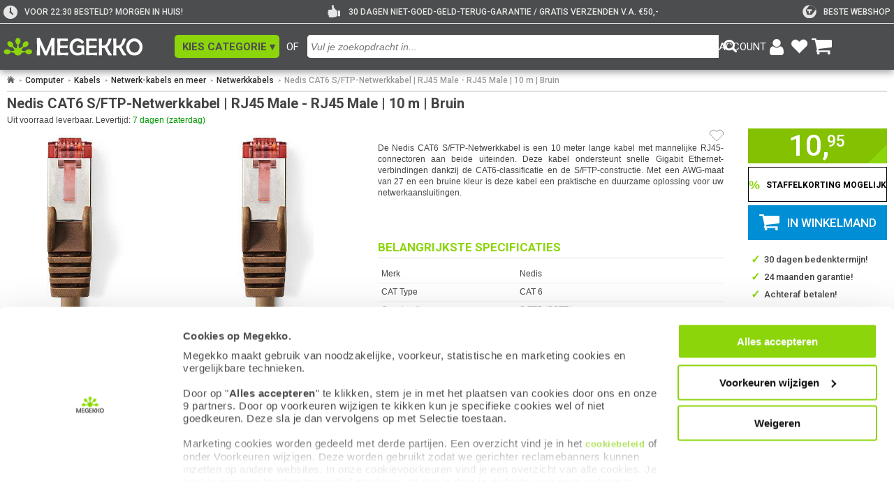

--- FILE ---
content_type: text/html; charset=UTF-8
request_url: https://www.megekko.nl/product/2447/1049379/Netwerkkabels/Nedis-CAT6-S-FTP-Netwerkkabel-RJ45-Male-RJ45-Male-10-m-Bruin
body_size: 27709
content:
<!DOCTYPE html>
<html lang="nl">
<head>
	<link rel="preconnect" href="https://fonts.googleapis.com">
	<link rel="preconnect" href="https://fonts.gstatic.com" crossorigin>
	<style>
div#CybotCookiebotDialog { background: #FFFFFF; font-size: 12px; line-height: 1.5em; !important; }
div#CybotCookiebotDialogBodyContentText { background: #FFFFFF; font-size: 12px; line-height: 1.5em; !important; }
a#CybotCookiebotDialogPoweredbyCybot { display: none; !important; }
div#CybotCookiebotDialog.CybotEdge .CybotCookiebotDialogBodyBottomWrapper { display: none; !important; }
div#CybotCookiebotDialog .CybotCookiebotScrollContainer { min-height: 180px; !important }
div#CybotCookiebotDialog #CybotCookiebotDialogBodyContentText a{
    font-size: 13px; font-family: arial, verdana, sans-serif; !important;}
</style>

<script id="Cookiebot" src="https://consent.cookiebot.com/uc.js" data-cbid="4d85f42c-be79-4bdf-ba62-1260ee727393" type="text/javascript" data-widget-enabled="false" async></script>

<script data-cookieconsent="ignore">
    window.dataLayer = window.dataLayer || [];
    function gtag() {
        dataLayer.push(arguments);
    }
    gtag('consent', 'default', {
        'ad_personalization': 'denied',
        'ad_storage': 'denied',
        'ad_user_data': 'denied',
        'analytics_storage': 'denied',
        'functionality_storage': 'denied',
        'personalization_storage': 'denied',
        'security_storage': 'granted',
        'wait_for_update': 500,
    });
    gtag("set", "ads_data_redaction", true);
    gtag("set", "url_passthrough", false);
</script>            <!-- Google Tag Manager -->
            <script type="text/plain" data-cookieconsent="marketing, statistics">(function(w,d,s,l,i){w[l]=w[l]||[];w[l].push({'gtm.start':
            new Date().getTime(),event:'gtm.js'});var f=d.getElementsByTagName(s)[0],
            j=d.createElement(s),dl=l!='dataLayer'?'&l='+l:'';j.async=true;j.src=
            'https://www.googletagmanager.com/gtm.js?id='+i+dl;f.parentNode.insertBefore(j,f);
            })(window,document,'script','dataLayer','GTM-WZBK2H');</script>
            <!-- End Google Tag Manager -->
            	<link href="https://fonts.googleapis.com/css2?family=Roboto:ital,wght@0,400;0,500;0,700;1,300&display=swap" rel="stylesheet" crossorigin>
<link rel="stylesheet" type="text/css" href="/pages/footer/v2/footer.css?r=1769677150">
<link rel="stylesheet" type="text/css" href="/pages/footer/v2/footerLogout.css?r=1715755955">
	<script>
	var jssid 			= 't0bcmpfknu4hk9phj1mga65tpq';
	var jstst			= '0';
	var jstemplate 		= 'basic';
	var jsdatakey 		= '';
	var compareLimit 	= 8;
	var navid='0';
	var zoekactief		= false;
	var navidfilter		= navid;
	var pageuri			= '/product/2447/1049379/Netwerkkabels/Nedis-CAT6-S-FTP-Netwerkkabel-RJ45-Male-RJ45-Male-10-m-Bruin';
	var jssitestyle 	= 'megekko';
	var jslogoutreload 	= 0;
	var jsiswishlist 	= 0;
	</script>

	<script src='/js/functions.js?r=1769508512'></script>
	
	<script src='/pages/zoeken/v5/v5.js?r=1760346008'></script><meta name="robots" content="index, follow">
<meta name="author" content="Megekko BV">
<meta http-equiv='Content-Type' content='text/html; charset=UTF-8'>
<meta name="format-detection" content="telephone=no">
<meta name="google-site-verification" content="hs6_SDw_uNE--NyL8qJIlp1Rpev27HOjCxK7CkJydJE">
<meta name="msvalidate.01" content="563B815C5284162BA8CD1747F92FF93C">
<meta property="og:site_name" content="Megekko">
<meta property="og:logo" content="https://www.megekko.nl/templates/basic/images/logo_megekko.png">

<meta property="og:type" content="product">
<meta property="product:brand" content="Nedis">
<meta property="product:availability" content="out of stock">
<meta property="product:condition" content="new">
<meta property="product:price:amount" content="10.95">
<meta property="product:price:currency" content="EUR">
<meta property="product:category" content="Netwerkkabels">
<meta property="product:retailer_item_id" content="1049379">

<meta name="facebook-domain-verification" content="ur5xnyifume2dml6eowhpwp0mpty73">
<meta name="p:domain_verify" content="26cae25a62ea445bd661a72edc00df8e">
<meta property="og:url" content="https://www.megekko.nl/product/2447/1049379/Netwerkkabels/Nedis-CAT6-S-FTP-Netwerkkabel-RJ45-Male-RJ45-Male-10-m-Bruin">
<meta property="og:image" content="https://www.megekko.nl/ogimg/1049379@2x.jpg">
<meta property="og:image:secure_url" content="https://www.megekko.nl/ogimg/1049379@2x.jpg">
<meta property="og:image:width" content="1200">
<meta property="og:image:height" content="630">
<meta property="og:image:type" content="image/jpeg">
<meta property="og:image:alt" content="Productafbeelding van hoofdproduct">
<link rel="apple-touch-icon-precomposed" sizes="57x57" href="/images/appicon/Icon.png">
<link rel="apple-touch-icon-precomposed" sizes="72x72" href="/images/appicon/Icon-72.png">
<link rel="apple-touch-icon-precomposed" sizes="114x114" href="/images/appicon/Icon@2x.png">
<link rel="apple-touch-icon-precomposed" sizes="144x144" href="/images/appicon/Icon-72@2x.png">
<link rel="apple-touch-icon-precomposed" sizes="180x180" href="/images/appicon/Icon-60@3x.png">
<link rel="icon" sizes="192x192" href="/images/appicon/Icon-192.png">
<meta name="apple-mobile-web-app-title" content="Megekko">

<link rel="preconnect" href="https://fonts.googleapis.com">
<link rel="preconnect" href="https://fonts.gstatic.com" crossorigin>

<script src="/js/compare.js?r=1759318485"></script>
<link rel="stylesheet" href="/templates/views/css/product.css?r=1763475293">
<link rel="stylesheet" href="/templates/views/css/prijsalarm.css?r=1750404550">
<link rel="stylesheet" href="/templates/views/css/notify.css?r=1767790482">
<link rel="stylesheet" href="/templates/views/css/pricer.css?r=1763478759">
<link rel="stylesheet" href="/templates/views/css/account.css?r=1749737714">
<link rel="stylesheet" href="/templates/views/css/global.css?r=1744200816">
<link rel="stylesheet" href="/templates/views/css/accessibility.css?r=1768835638">
<link rel="stylesheet" href="/templates/views/css/review.css?r=1767790329">
<link rel="stylesheet" href="/templates/views/css/product_grid.css?r=1767104738">
<link rel="stylesheet" href="/templates/views/css/tabmenu.css?r=1760344500">
<link rel="stylesheet" href="/templates/views/css/input_ui.css?r=1754394269">
<script src="/templates/views/js/uidhelper.js?r=1748595942"></script>
<script src="/templates/views/js/global.js?r=1749642658"></script>
<script src="/templates/views/js/verlanglijst.js?r=1759217828"></script>
<script src="/templates/views/js/accessibility.js?r=1768827725"></script>
<script src="/templates/views/js/tabmenu.js?r=1768835972"></script>
<script src="/templates/views/js/notify.js?r=1759241646"></script>
<script src="/templates/views/js/prijsalarm.js?r=1759299901"></script>
<title>Megekko.nl - Nedis CAT6 S/FTP-Netwerkkabel | RJ45 Male - RJ45 Male | 10 m</title>
<meta name='description' content='Koop nu de Nedis CAT6 S/FTP-Netwerkkabel | RJ45 Male - RJ45 Male | 10 m | Bruin bij Megekko. Voor 22:30 besteld, morgen in huis! Ook op zondag!'>
<meta property='og:title' content='Megekko.nl - Nedis CAT6 S/FTP-Netwerkkabel | RJ45 Male - RJ45 Male | 10 m'>
<meta property="og:description" content="De Nedis CAT6 S/FTP-Netwerkkabel is een 10 meter lange kabel met mannelijke RJ45-connectoren aan beide uiteinden.">
<meta name='keywords' content='-, 10, Bruin, CAT6, Kabels, Male, Nedis, Netwerkkabels, RJ45, S/FTP-Netwerkkabel, m, |'>
<link rel='canonical' href='https://www.megekko.nl/product/2447/1049379/Netwerkkabels/Nedis-CAT6-S-FTP-Netwerkkabel-RJ45-Male-RJ45-Male-10-m-Bruin'>
<link rel="stylesheet" href="/pages/header/v5/styles/style.css?r=1760091547"><link rel="stylesheet" href="/pages/zoeken/v5/styles/style.css?r=1730733610"><link rel="stylesheet" href="/pages/wishlist/v4/views/winkelmand.css?r=3817500"><style id='cookieVisiblily'></style><script>
      window.addEventListener('CookiebotOnAccept', function () {
            if (Cookiebot.consent.preferences || Cookiebot.consent.marketing) {
                  globalCookiedisplay(1)
            }
      });
      window.addEventListener('CookiebotOnDecline', function () {
            globalCookiedisplay(0)
      });
      function globalCookiedisplay(showCookies){
            const cookieVisibleStyle = document.getElementById('cookieVisiblily');
            if (!cookieVisibleStyle) return;

            if (showCookies) {
                  cookieVisibleStyle.textContent = `
                        main *[data-onlycookie="0"] {
                              display: none !important;
                        }
                  `;
            }else{
                  cookieVisibleStyle.textContent = `
                        main *[data-onlycookie="1"] {
                              display: none !important;
                        }
                  `;
            }
      }
</script>
<script type="application/ld+json">
      [
    {
        "@context": "https://schema.org/",
        "@type": "WebSite",
        "name": "Megekko.nl",
        "url": "https://www.megekko.nl"
    },
    {
        "@context": "https://schema.org/",
        "@type": "Product",
        "name": "Nedis CAT6 S/FTP-Netwerkkabel | RJ45 Male - RJ45 Male | 10 m | Bruin",
        "image": [
            "https://www.megekko.nl/productimg/1049379/nw/0_Nedis-CAT6-S-FTP-Netwerkkabel-RJ45-Male-RJ45-Male-10-m-Bruin.jpg",
            "https://www.megekko.nl/productimg/1049379/nw/1_Nedis-CAT6-S-FTP-Netwerkkabel-RJ45-Male-RJ45-Male-10-m-Bruin.jpg",
            "https://www.megekko.nl/productimg/1049379/nw/2_Nedis-CAT6-S-FTP-Netwerkkabel-RJ45-Male-RJ45-Male-10-m-Bruin.jpg"
        ],
        "description": "De Nedis CAT6 S/FTP-Netwerkkabel is een 10 meter lange kabel met mannelijke RJ45-connectoren aan beide uiteinden, Deze kabel ondersteunt snelle Gigabit Ethernet-verbindingen dankzij de CAT6-classificatie en de S/FTP-constructie, Met een AWG-maat van 27 en een bruine kleur is deze kabel een praktische en duurzame oplossing voor uw netwerkaansluitingen.",
        "brand": {
            "@type": "Brand",
            "name": "Nedis"
        },
        "gtin13": "5412810277766",
        "mpn": "CCGP85221BN100",
        "sku": "1049379",
        "productID": "1049379",
        "mainEntityOfPage": {
            "@type": "WebPage",
            "@id": "https://www.megekko.nl/product/2447/1049379/Netwerkkabels/Nedis-CAT6-S-FTP-Netwerkkabel-RJ45-Male-RJ45-Male-10-m-Bruin"
        },
        "offers": {
            "@type": "Offer",
            "priceCurrency": "EUR",
            "price": "10.95",
            "availability": "https://schema.org/OutOfStock",
            "itemCondition": "https://schema.org/NewCondition",
            "priceValidUntil": "2026-02-03",
            "url": "https://www.megekko.nl/product/2447/1049379/Netwerkkabels/Nedis-CAT6-S-FTP-Netwerkkabel-RJ45-Male-RJ45-Male-10-m-Bruin"
        },
        "additionalProperty": {
            "@type": "PropertyValue",
            "name": "category",
            "value": "Netwerkkabels"
        }
    },
    {
        "@context": "https://schema.org/",
        "@type": "BreadcrumbList",
        "itemListElement": [
            {
                "@type": "ListItem",
                "name": "Computer",
                "position": 1,
                "item": {
                    "@type": "Thing",
                    "@id": "https://www.megekko.nl/Computer"
                }
            },
            {
                "@type": "ListItem",
                "name": "Kabels",
                "position": 2,
                "item": {
                    "@type": "Thing",
                    "@id": "https://www.megekko.nl/Computer/Kabels"
                }
            },
            {
                "@type": "ListItem",
                "name": "Netwerk-kabels en meer",
                "position": 3,
                "item": {
                    "@type": "Thing",
                    "@id": "https://www.megekko.nl/Computer/Kabels/Netwerk-kabels-en-meer"
                }
            },
            {
                "@type": "ListItem",
                "name": "Netwerkkabels",
                "position": 4,
                "item": {
                    "@type": "Thing",
                    "@id": "https://www.megekko.nl/Computer/Kabels/Netwerk-kabels-en-meer/Netwerkkabels"
                }
            }
        ]
    },
    {
        "@context": "https://schema.org/",
        "@type": "Organization",
        "name": "Megekko",
        "url": "https://www.megekko.nl/product/2447/1049379/Netwerkkabels/Nedis-CAT6-S-FTP-Netwerkkabel-RJ45-Male-RJ45-Male-10-m-Bruin",
        "sameAs": [
            "https://www.kiyoh.com/reviews/1042686/megekko_nl",
            "https://www.facebook.com/megekko/",
            "https://www.instagram.com/megekko/",
            "https://www.youtube.com/channel/UC6EHKeSsf2err7e8ZQtwcXQ",
            "https://nl.trustpilot.com/review/megekko.nl",
            "https://tweakers.net/shopreview/9046/megekko/overzicht/",
            "https://nl.hardware.info/shops/1151/megekko",
            "https://www.linkedin.com/company/megekko/",
            "https://www.twitch.tv/megekko_official",
            "https://www.tiktok.com/@megekko"
        ],
        "email": "info@megekko.nl",
        "logo": "https://www.megekko.nl/templates/basic/images/logo_megekko.png",
        "aggregateRating": {
            "@type": "AggregateRating",
            "ratingValue": "9.1",
            "bestRating": "10",
            "worstRating": "1",
            "reviewCount": "22799",
            "url": "https://www.kiyoh.com/reviews/1042686/megekko_nl?lang=nl"
        },
        "location": {
            "@type": "Place",
            "address": {
                "@type": "PostalAddress",
                "streetAddress": "Spinveld 8",
                "postalCode": "4815 HS",
                "addressLocality": "Breda",
                "addressCountry": {
                    "@type": "Country",
                    "name": "NL"
                }
            },
            "geo": {
                "@type": "GeoCoordinates",
                "latitude": "51.6000512",
                "longitude": "4.7612778"
            }
        }
    }
]</script>

	<link rel='stylesheet' href='/templates/basic/style_v9.css.php?r=17631067001' type='text/css' media='all'>
	<link rel='shortcut icon' href='/templates/basic/favicon.ico' type='image/x-icon'>
	<link rel='stylesheet' href='/scripts/kiyoh/reviews/kiyoh.min.css' type='text/css' media='all'>
<meta name="viewport" content="width=device-width, initial-scale=1.0" />	<script>
					function fillwishlist(clean = 0){
				if(clean == 1){
					if(typeof(Storage) !== "undefined") {
						if(localStorage.getItem("winkelmand") !== null){
							localStorage.removeItem("winkelmand");
						}
						if(localStorage.getItem("winkelmandv3") !== null){
							localStorage.removeItem("winkelmandv3");
						}
					}
				}else{
					var sid='t0bcmpfknu4hk9phj1mga65tpq';
					let ajaxCall=new XMLHttpRequest();
					ajaxCall.onreadystatechange=function(){
						if (ajaxCall.readyState==4 && ajaxCall.status==200){
							decoder=ajaxCall.responseText;
							if(decoder.substr(0, 7)=='refresh'){
								if(decoder.substr(7) > 0){
									document.getElementById('header_winkelmand_aantal').style.display='inline';
									document.getElementById('header_winkelmand_aantal').innerHTML = decoder.substr(7);
								}
							}
						}
					}

											if(typeof(Storage) !== "undefined") {
							if(localStorage.getItem("winkelmandv3") !== null){
								var wishlist = localStorage.getItem("winkelmandv3");
								var paramzoek = "wishlist="+wishlist+'&sid='+sid;
								ajaxCall.open("POST","/scripts/wishlist_localstorage/v2/indexv2.php",true);
								ajaxCall.withCredentials = true;
								ajaxCall.setRequestHeader("Content-type", "application/x-www-form-urlencoded; charset=UTF-8");
								ajaxCall.send(paramzoek);
							}
						}
										}
			}
			</script>

		<link rel='stylesheet' href='/pages/product/v5/views/product.css?r=1768490909' type='text/css' media='all'>
	<script src='/pages/product/v5/script.js?r=1767869904'></script>
                <script id='uiCheck'>
                    async function uiCheckFunc(e){
                        window.removeEventListener('mousemove', uiCheckFunc, { passive: true });
                        window.removeEventListener('scroll', uiCheckFunc, { passive: true });
                        window.removeEventListener('touchstart', uiCheckFunc, { passive: true });

                        const res = await fetch('/uicheck/t0bcmpfknu4hk9phj1mga65tpq/', {
                            method: 'POST',
                            headers: {
                                'Content-Type':     'text/plain',
                                'X-Human-Token':    '673d2b26b785ae566c04af31a6bb00290289e58e',
                                'X-Human-Type':     e.type,
                                'X-Human-Start':    1769900625.412                            },
                            body: '',
                            keepalive: true
                        });
                        if (res.ok){
                            uiCheckCleanup();
                        };
                    }

                    function uiCheckCleanup(removeSelf = true) {
                        if (removeSelf) {
                            const s = document.currentScript || document.getElementById('uiCheck');
                            if (s && s.parentNode) s.parentNode.removeChild(s);
                        }
                    }

                    window.addEventListener('mousemove', uiCheckFunc, { passive: true });
                    window.addEventListener('scroll', uiCheckFunc, { passive: true });
                    window.addEventListener('touchstart', uiCheckFunc, { passive: true });
                </script>
            
</head>

<body id='body'><div id="tabmenu" tabindex="-1" onmouseleave="tabmenuFunc(event, 'blur')" onmouseenter="tabmenuFunc(event, 'focus')"><div class="t bold">Ga naar:</div>
<a onkeydown="tabmenuFunc(event)" data-key='main'   onClick="tabmenuKeys('','B')" onfocus="tabmenuFunc(event, 'focus')" data-taborder="1" tabindex="1" aria-label="Spring naar de hoofdinhoud">Hoofdinhoud  <ul><li>shift</li><li>alt</li><li>B</li></ul></a>
<a onkeydown="tabmenuFunc(event)" data-key='header' onClick="tabmenuKeys('','header')" tabindex="-1" data-taborder="2" aria-label="Spring naar de header">Header<ul><li>shift</li><li>alt</li><li>↑</li></ul></a>
<a onkeydown="tabmenuFunc(event)" data-key='footer' onClick="tabmenuKeys('','footer')" tabindex="-1" data-taborder="3"  aria-label="Spring naar de Footer">Footer   <ul><li>shift</li><li>alt</li><li>↓</li></ul></a>
<div class="tabmenuLine"></div>
<div class="t bold">Sneltoetsen:</div>
<a onkeydown="tabmenuFunc(event)" data-key='F' onClick="tabmenuKeys('','F')" tabindex="-1" data-taborder="4" class='hidden' id="tabmenuFilter" aria-label="Spring naar filters">Filters <ul><li>shift</li><li>alt</li><li>F</li></ul></a>
<a onkeydown="tabmenuFunc(event)" data-key='/' onClick="tabmenuKeys('','/')" tabindex="-1" data-taborder="5" aria-label="Spring naar zoekbalk invoer">Zoeken<ul><li>shift</li><li>alt</li><li>/</li></ul></a>
<a onkeydown="tabmenuFunc(event)" data-key='W' onClick="tabmenuKeys('','W')" tabindex="-1" data-taborder="6" aria-label="Ga naar de winkelwagen">Winkelwagen<ul><li>shift</li><li>alt</li><li>W</li></ul></a>
<a onkeydown="tabmenuFunc(event)" data-key='H' onClick="tabmenuKeys('','H')" tabindex="-1" data-taborder="7" aria-label="Ga naar de homepage">Homepage  <ul><li>shift</li><li>alt</li><li>H</li></ul></a><a onkeydown="tabmenuFunc(event)" data-key='Z' onClick="tabmenuKeys('','Z')" tabindex="-1" data-taborder="9" aria-label="Toon of verberg de sneltoetsen">Sneltoetsen tonen/verbergen<ul><li>shift</li><li>alt</li><li>Z</li></ul></a>
<div class="tabmenuInfo">
<div><img src="/templates/basic/images/info-icon.svg" alt="info-icon" onClick="accessibility_contrast();"></div><div>Gebruik de pijltjestoetsen omhoog of omlaag<br>om tussen items te navigeren</div>
</div>
</div><script src="/pages/header/v5/scripts/header.js?r=17022025"></script>
<header class="hdr_v5 " id="hdr_v5" role="banner">
<div class="hdr_top" id="hdr_top">
<div class="left"></div>
<div class="center">
<div class="hdr_uspContainer"><div class="hdr_usp"><div class="usp_icon">
<img src="/pages/header/v5/assets/icons/clock.png" alt="clock">
</div>
<div class="usp_text" style="color: #E6E6E6;" >
VOOR 22:30 BESTELD? MORGEN IN HUIS!
</div></div><div class="hdr_usp"><div class="usp_icon">
<img src="/pages/header/v5/assets/icons/thumbsup.png" alt="thumbsup">
</div>
<div class="usp_text" style="color: #E6E6E6;" >
30 DAGEN NIET-GOED-GELD-TERUG-GARANTIE / GRATIS VERZENDEN V.A. €50,-
</div></div><div class="hdr_usp"><a href="/info/tweakers-awards-2023-2024" style="display: flex;align-items: center;" aria-label="tweakers"><div class="usp_icon">
<img src="/pages/header/v5/assets/icons/tweakers.svg" alt="tweakers">
</div>
<div class="usp_text" style="color: #E6E6E6;" >
Beste webshop
</div></a></div></div>
<div class="hdr_divider"></div>
<div class="hdr_logo">
<a href="/home/" class="hdr_logo_container" aria-label="Ga naar homepagina">
<img src="/pages/header/v5/assets/images/megekkoLogo2021.svg" id="header_logo" alt="Megekko logo">
</a>
</div>
<div class="ofTekst">OF</div>
<button class="hdr_catMenu" id="hdr_catMenu" onclick="toggleCatWindow()" role="button" aria-label="Open categorie overzicht" aria-controls="catMenu" aria-expanded="false">
<div class="menu_text">KIES CATEGORIE ▾</div>
</button><button class="hdr_catMenuMobile" onclick="showAside('open')" id="hamburger_icon" role="button" aria-label="Open categorie overzicht" aria-controls="catMenu" aria-expanded="false">
<div class="hdr_catMenu_hamburger">
<span id="menu-toggle" class="menu-toggle">
<span class="menu-toggle-bar menu-toggle-bar--top"></span>
<span class="menu-toggle-bar menu-toggle-bar--middle"></span>
<span class="menu-toggle-bar menu-toggle-bar--bottom"></span>
</span>
</div>
<div class="menu_text">
Categorie
</div>
</button>
<search class="hdr_searchField" title="Zoeken in onze website">
<div class="hdr_searchInput">
<form action="#" name='searchField'>
<input type="search" 
role="combobox"
aria-controls="zoekresult"
aria-expanded="false"
aria-haspopup="dialog"
aria-label="Invoerveld voor zoekfunctie"
id="searchFieldInputField" 
class="searchFieldInputField" 
maxlength="50" 
autocomplete="false" 
data-lpignore="true"
placeholder="Vul je zoekopdracht in..."
onclick="prepare_autocomplete('click', event)"
onkeyup="prepare_autocomplete('key', event)"
onkeydown="return catchkeyv5(event, 'zoek')"
>
</form>
</div>
<div class="hdr_searchIcon">
<img id="searchFieldIconImg" src="/pages/header/v5/assets/icons/magnifying.png" alt="Knop om zoekactie te starten" onclick='prepareZoek(100,"force")' aria-label="Knop om zoekactie te starten" role="button">
</div>
</search>
<div class="hdr_account"><button class="account_block" id='openLoginBut' onclick="openlogin()" aria-controls="loginbox_v5" aria-expanded="false" aria-label="Login-scherm tonen">
<div class="account_link account_name" id="account_name"> <p>ACCOUNT</p> </div>
<div class="account_icon">
<img src="/templates/basic/images/icoon_account.png" alt="account icon" class="account_icon_img">
</div>
</button><a href="/account/verlanglijst/" class="account_block" rel="nofollow" aria-label="Bekijk je favoriete producten">
<div class="account_icon">
<img src="/templates/basic/images/hartje-white.svg" alt="verlanglijst hartje">
</div><div class="wishlist_number" id="header_verlanglijst_aantal">0</div></a>
<a href="/winkelmand/" class="account_block" rel="nofollow" aria-label="Bekijk je winkelwagen">
<div class="account_icon">
<img src="/templates/basic/images/icoon_winkelwagen.png" alt="winkelwagen icon" class="account_icon_img">
</div>
<div class="wishlist_number " id="header_winkelmand_aantal">0</div>
</a>
</div>
<div class='loginbox_v5' id='loginbox_v5'>
<div class='l_container'>
<div class='content'>
<div class='titel'>
<span id='sessienaam'>Je bent nog niet ingelogd</span>
<div class='close' onClick='overlay("close")'>&#x2716;&#xFE0E;</div>
</div>
<div class="lineNoMargin"></div>
<div id='logoutblock_v5' class='logoutblock' style="display: none;">
<div class="accountOption">
<span class='grijs'>&#9656;</span>&nbsp;<a href='/account/klantgegevens/' class='menuitem'>Klantgegevens</a><br>
</div>
<div class="accountOption">
<span class='grijs'>&#9656;</span>&nbsp;<a href='/account/aankopen' class='menuitem'>Mijn aankopen</a><br>
</div>
<div class="accountOption">
<span class='grijs'>&#9656;</span>&nbsp;<a href='/account/retouren/' class='menuitem'>Retouren / Reparatie</a><br>
</div>
<div class="accountOption">
<span class='grijs'>&#9656;</span>&nbsp;<a href='/account/verlanglijst/' class='menuitem'>Mijn verlanglijsten</a><br>
</div><div class="accountOption">
<span class='grijs'>&#9656;</span>&nbsp;<a href='/account/prijsalarm/' class='menuitem'>Mijn prijs & voorraadmeldingen</a><br>
</div> <br><input type='button' class="login_button" onclick='dologout()' value=" Uitloggen "> <br><br>
</div>
<div id='loginblock_v5' class='loginblock_v5' style="display: block;">
<form action='#' method='POST' name="loginform" id="loginform">
<div id="lbl_loginemail" class='inputtitle'>E-mailadres:</div>
<input aria-describedby="logininfo" aria-labelledby="lbl_loginemail" name="loginmail" id="loginmail" onkeydown='return catchkeyv5(event, "email")' type="email" aria-label="E-mail adres voor inloggen"><div id="lbl_loginpass" class='inputtitle'>Wachtwoord:</div>
<input aria-describedby="logininfo" aria-labelledby="lbl_loginpass" name="loginpass" id="loginpass" onkeydown='return catchkeyv5(event, "pass")' type="password" aria-label="Wachtwoord voor inloggen"><br><div class='logininfo' id='logininfo'></div><a tabindex="0" class='passwordlink t mt5' onclick='pwrequest("loginmail")' onkeydown="if(event.key==='Enter' || event.key===' ') { event.preventDefault(); pwrequest('loginmail'); }" aria-label="Link om vergeten wachtwoord te herstellen" role="button">Wachtwoord vergeten?</a><a class='passwordlink t mb5' href='/account/registreren/' role="button">Registreren</a><input type='button' class="login_button" onclick='dologin()' value=" Inloggen "></form>
</div></div>
</div>
</div>
</div>
<div class="right"></div>
</div>
<div class="hdr_bottom">
<div class='hdr_zoekresult' id='zoekresult' onScroll='scrollLimit(event, "zoekresult")'>
<div class='zoekitem'>Bezig met zoeken...</div>
</div>
</div>
</header>
<nav class="nav_v5 nav hiddenNav" id="catMenu" aria-label="Hoofdnavigatie">
<div class="nav nav_menu">
<div class="menu_links" role="menu"><a href="/Computer" onmouseover="kiesCatFuncV5(event)" onclick="kiesCatFuncV5(event)" class="menu_item active" role="menuitem" data-menu-id="26" aria-expanded="true" aria-controls="navigatiemenu_26">Computer</a><a href="/Computer/Componenten" onmouseover="kiesCatFuncV5(event)" onclick="kiesCatFuncV5(event)" class="menu_item " role="menuitem" data-menu-id="1913" aria-expanded="false" aria-controls="navigatiemenu_1913">Componenten</a><a href="/Computer/Randapparatuur" onmouseover="kiesCatFuncV5(event)" onclick="kiesCatFuncV5(event)" class="menu_item " role="menuitem" data-menu-id="1914" aria-expanded="false" aria-controls="navigatiemenu_1914">Randapparatuur</a><a href="/Computer/Kabels" onmouseover="kiesCatFuncV5(event)" onclick="kiesCatFuncV5(event)" class="menu_item " role="menuitem" data-menu-id="2073" aria-expanded="false" aria-controls="navigatiemenu_2073">Kabels</a><a href="/Computer/Randapparatuur/Netwerk" onmouseover="kiesCatFuncV5(event)" onclick="kiesCatFuncV5(event)" class="menu_item " role="menuitem" data-menu-id="2093" aria-expanded="false" aria-controls="navigatiemenu_2093">Netwerk</a></div><div class="nav_divider"></div><div class="menu_links" role="menu">
<div class="menu_item title" role="none">Direct naar:</div><a onmouseover="kiesCatFuncV5(event)" href="/Computer/Laptops-en-meer/Laptops" class="menu_item" role="menuitem">Laptops</a><a onmouseover="kiesCatFuncV5(event)" href="/Computer/Laptops-en-meer/Laptops/Gebruik/Gaming?f=f_vrrd-3_s-populair_pp-50_p-1_d-list_cf-" class="menu_item" role="menuitem">Gaming laptops</a><a onmouseover="kiesCatFuncV5(event)" href="/Computer/PC-Systemen" class="menu_item" role="menuitem">PC Systemen</a><a onmouseover="kiesCatFuncV5(event)" href="/Computer/Randapparatuur/Monitoren-en-meer/Monitoren" class="menu_item" role="menuitem">Monitoren</a><a onmouseover="kiesCatFuncV5(event)" href="/fanshop" class="menu_item" role="menuitem">Megekko fanshop</a></div>
</div><div class="nav nav_content active" data-menu="26" id="navigatiemenu_26" onmouseover="clearTimeout(globalTimer)"><div class="content_column"><ul class="content_block"><li>
<a class="nav_link title" href="/Computer/Componenten?l=1913">Componenten</a>
</li><li>
<a class="nav_link item" href="/Computer/Componenten/Videokaarten?l=1922">Videokaarten</a>
</li>
<li>
<a class="nav_link item" href="/Computer/Componenten/Geheugen?l=1924">Geheugen</a>
</li>
<li>
<a class="nav_link item" href="/Computer/Componenten/Moederborden?l=1920">Moederborden</a>
</li>
<li>
<a class="nav_link item" href="/Computer/Componenten/Processoren?l=1921">Processoren</a>
</li>
<li>
<a class="nav_link item" href="/Computer/Componenten/SSD-Solid-state-drive-?l=1926">SSD (Solid state drive)</a>
</li>
<li>
<a class="nav_link item" href="/Computer/Componenten/Behuizingen-en-meer?l=1925">Behuizingen en meer</a>
</li>
<li>
<a class="nav_link item" href="/Computer/Componenten/Koeling?l=1928">Koeling</a>
</li>
<li>
<a class="nav_link item" href="/Computer/Componenten/Voedingen?l=1927">Voedingen</a>
</li><li class="content_block_more" id="content_block_more_1913" hidden>
<ul class="block_more_height" id="block_more_height_1913"><li>
<a class="nav_link" href="/Computer/Componenten/Hard-disks?l=1923">
<div class="item">Hard disks</div>
</a>
</li>
<li>
<a class="nav_link" href="/Computer/Componenten/Upgrade-kits?l=2052">
<div class="item">Upgrade kits</div>
</a>
</li>
<li>
<a class="nav_link" href="/Computer/Componenten/Zelfbouw-PC-systemen?l=5908">
<div class="item">Zelfbouw PC systemen</div>
</a>
</li>
<li>
<a class="nav_link" href="/Computer/Componenten/Case-modding?l=1934">
<div class="item">Case modding</div>
</a>
</li>
<li>
<a class="nav_link" href="/Computer/Componenten/Interne-kabels?l=2325">
<div class="item">Interne kabels</div>
</a>
</li>
<li>
<a class="nav_link" href="/Computer/Componenten/Uitbreidingskaarten?l=2302">
<div class="item">Uitbreidingskaarten</div>
</a>
</li>
<li>
<a class="nav_link" href="/Computer/Componenten/Netwerkkaarten?l=1929">
<div class="item">Netwerkkaarten</div>
</a>
</li>
<li>
<a class="nav_link" href="/Computer/Componenten/Geluidskaarten?l=1930">
<div class="item">Geluidskaarten</div>
</a>
</li>
<li>
<a class="nav_link" href="/Computer/Componenten/Montagemateriaal?l=1933">
<div class="item">Montagemateriaal</div>
</a>
</li>
<li>
<a class="nav_link" href="/Computer/Randapparatuur/Opslag/Optische-drives?l=5276">
<div class="item">Optische drives</div>
</a>
</li>
<li>
<a class="nav_link" href="/Computer/Componenten/Fan-controllers?l=2503">
<div class="item">Fan controllers</div>
</a>
</li>
<li>
<a class="nav_link" href="/Computer/Componenten/USB-hubs?l=5498">
<div class="item">USB hubs</div>
</a>
</li>
<li>
<a class="nav_link" href="/Computer/Componenten/Cardreaders?l=1932">
<div class="item">Cardreaders</div>
</a>
</li>
</ul>
</li>
<li class="nav_more" id="nav_more_1913" onclick="showMore(1913)" role="button" tabindex="0" onkeydown="if(event.key === 'Enter' || event.key === ' ') { showMore(1913); }" aria-expanded="false" aria-controls="content_block_more_1913" aria-label="Subgroepen van Componenten in- of uitklappen">
Meer &#9662;
</li></ul><ul class="content_block"><li>
<a class="nav_link title" href="/Computer/Tablets-en-meer?l=1916">Tablets en meer</a>
</li><li>
<a class="nav_link item" href="/Computer/Tablets-en-meer/Tablets?l=2241">Tablets</a>
</li>
<li>
<a class="nav_link item" href="/Computer/Componenten/Voedingen/USB-Voeding/USB-laders?l=5320">USB laders</a>
</li>
<li>
<a class="nav_link item" href="/Computer/Tablets-en-meer/Tablet-accessoires?l=2242">Tablet accessoires</a>
</li>
<li>
<a class="nav_link item" href="/Computer/Kabels/Computer-kabels/USB-Kabels?l=7471">USB Kabels</a>
</li></ul></div><div class="content_column"><ul class="content_block"><li>
<a class="nav_link title" href="/Computer/PC-Systemen?l=2319">PC Systemen</a>
</li><li>
<a class="nav_link item" href="/Computer/PC-Systemen/PC-systemen/Gebruik/Gaming?l=15919">Gaming</a>
</li>
<li>
<a class="nav_link item" href="/Computer/Componenten/Zelfbouw-PC-systemen?l=7941">Zelfbouw PC systemen</a>
</li>
<li>
<a class="nav_link item" href="/Computer/PC-Systemen/PC-systemen?l=7561">PC systemen</a>
</li>
<li>
<a class="nav_link item" href="/Computer/PC-Systemen/Mini-PC-systemen?l=7564">Mini PC systemen</a>
</li>
<li>
<a class="nav_link item" href="/Computer/PC-Systemen/Barebones?l=2321">Barebones</a>
</li>
<li>
<a class="nav_link item" href="/Computer/PC-Systemen/All-in-One-PC-systemen?l=2320">All in One PC systemen</a>
</li>
<li>
<a class="nav_link item" href="/Computer/PC-Systemen/Desktop-Montage-Beugels?l=2324">Desktop Montage Beugels</a>
</li></ul><ul class="content_block"><li>
<a class="nav_link title" href="/Computer/Kabels?l=2073">Kabels</a>
</li><li>
<a class="nav_link item" href="/Computer/Kabels/Computer-kabels?l=5615">Computer kabels</a>
</li>
<li>
<a class="nav_link item" href="/Computer/Kabels/Video-kabels?l=5502">Video-kabels</a>
</li>
<li>
<a class="nav_link item" href="/Computer/Kabels/Netwerk-kabels-en-meer?l=5617">Netwerk-kabels en meer</a>
</li>
<li>
<a class="nav_link item" href="/Computer/Kabels/Stroomkabels?l=5619">Stroomkabels</a>
</li>
<li>
<a class="nav_link item" href="/Computer/Kabels/Kabel-Gereedschappen?l=5618">Kabel Gereedschappen</a>
</li>
<li>
<a class="nav_link item" href="/Computer/Randapparatuur/Monitoren-en-meer/Extenders-Splitters-en-Switches?l=6154">Extenders, Splitters en Switches</a>
</li>
<li>
<a class="nav_link item" href="/Computer/Kabels/Audio-Kabels?l=5541">Audio Kabels</a>
</li>
<li>
<a class="nav_link item" href="/Computer/Randapparatuur/Netwerk/Patchen-Aansluiten/Netwerkdozen?l=8152">Netwerkdozen</a>
</li><li class="content_block_more" id="content_block_more_2073" hidden>
<ul class="block_more_height" id="block_more_height_2073"><li>
<a class="nav_link" href="/Computer/Kabels/Video-Koppelstukjes?l=7615">
<div class="item">Video Koppelstukjes</div>
</a>
</li>
<li>
<a class="nav_link" href="/Computer/Kabels/Video-Verloopstukjes?l=6223">
<div class="item">Video Verloopstukjes</div>
</a>
</li>
<li>
<a class="nav_link" href="/Computer/Kabels/Video-Converters?l=6283">
<div class="item">Video Converters</div>
</a>
</li>
<li>
<a class="nav_link" href="/Computer/Kabels/Audio-Koppelstukjes?l=7818">
<div class="item">Audio Koppelstukjes</div>
</a>
</li>
<li>
<a class="nav_link" href="/Computer/Kabels/Audio-Splitters?l=7833">
<div class="item">Audio Splitters</div>
</a>
</li>
<li>
<a class="nav_link" href="/Computer/Kabels/Audio-verloopstukjes?l=6854">
<div class="item">Audio verloopstukjes</div>
</a>
</li>
<li>
<a class="nav_link" href="/Computer/Kabels/Coax-Kabels?l=7788">
<div class="item">Coax Kabels</div>
</a>
</li>
</ul>
</li>
<li class="nav_more" id="nav_more_2073" onclick="showMore(2073)" role="button" tabindex="0" onkeydown="if(event.key === 'Enter' || event.key === ' ') { showMore(2073); }" aria-expanded="false" aria-controls="content_block_more_2073" aria-label="Subgroepen van Kabels in- of uitklappen">
Meer &#9662;
</li></ul></div><div class="content_column"><ul class="content_block"><li>
<a class="nav_link title" href="/Computer/Randapparatuur?l=1914">Randapparatuur</a>
</li><li>
<a class="nav_link item" href="/Computer/Randapparatuur/Monitoren-en-meer?l=2071">Monitoren en meer</a>
</li>
<li>
<a class="nav_link item" href="/Computer/Randapparatuur/Invoerapparaten?l=2154">Invoerapparaten</a>
</li>
<li>
<a class="nav_link item" href="/Computer/Randapparatuur/Geluid?l=2072">Geluid</a>
</li>
<li>
<a class="nav_link item" href="/Computer/Randapparatuur/Opslag?l=2074">Opslag</a>
</li>
<li>
<a class="nav_link item" href="/Computer/Randapparatuur/Netwerk?l=2093">Netwerk</a>
</li>
<li>
<a class="nav_link item" href="/Computer/Randapparatuur/Sfeerverlichting?l=10784">Sfeerverlichting</a>
</li>
<li>
<a class="nav_link item" href="/Computer/Randapparatuur/Game-Stoelen-en-meer?l=4467">Game Stoelen en meer</a>
</li>
<li>
<a class="nav_link item" href="/Computer/Randapparatuur/Streaming?l=5239">Streaming</a>
</li><li class="content_block_more" id="content_block_more_1914" hidden>
<ul class="block_more_height" id="block_more_height_1914"><li>
<a class="nav_link" href="/Computer/Randapparatuur/Computerbureaus?l=5192">
<div class="item">Computerbureaus</div>
</a>
</li>
<li>
<a class="nav_link" href="/Computer/Laptops-en-meer/Laptop-accessoires/Docking-stations?l=8112">
<div class="item">Docking stations</div>
</a>
</li>
<li>
<a class="nav_link" href="/Computer/Randapparatuur/Race-en-Flight-Seats?l=7893">
<div class="item">Race en Flight Seats</div>
</a>
</li>
<li>
<a class="nav_link" href="/Computer/Randapparatuur/Webcams?l=2506">
<div class="item">Webcams</div>
</a>
</li>
<li>
<a class="nav_link" href="/Computer/Randapparatuur/Virtual-Reality?l=7899">
<div class="item">Virtual Reality</div>
</a>
</li>
<li>
<a class="nav_link" href="/Computer/Randapparatuur/Externe-USB-Hub?l=4075">
<div class="item">Externe USB Hub</div>
</a>
</li>
<li>
<a class="nav_link" href="/Computer/Randapparatuur/Printen?l=2199">
<div class="item">Printen</div>
</a>
</li>
<li>
<a class="nav_link" href="/Computer/Randapparatuur/Bluetooth-trackers?l=6539">
<div class="item">Bluetooth trackers</div>
</a>
</li>
<li>
<a class="nav_link" href="/Computer/Componenten/Cardreaders/Cardreader-Extern?l=11185">
<div class="item">Cardreader Extern</div>
</a>
</li>
<li>
<a class="nav_link" href="/Computer/Randapparatuur/Scannen?l=2200">
<div class="item">Scannen</div>
</a>
</li>
</ul>
</li>
<li class="nav_more" id="nav_more_1914" onclick="showMore(1914)" role="button" tabindex="0" onkeydown="if(event.key === 'Enter' || event.key === ' ') { showMore(1914); }" aria-expanded="false" aria-controls="content_block_more_1914" aria-label="Subgroepen van Randapparatuur in- of uitklappen">
Meer &#9662;
</li></ul><ul class="content_block"><li>
<a class="nav_link title" href="/Computer/Software?l=1918">Software</a>
</li><li>
<a class="nav_link item" href="/Computer/Software/Microsoft-Besturingssysteem?l=2222">Microsoft Besturingssysteem</a>
</li>
<li>
<a class="nav_link item" href="/Computer/Software/Microsoft-Office-Suites?l=2223">Microsoft Office Suites</a>
</li>
<li>
<a class="nav_link item" href="/Computer/Software/Beveiligingssoftware?l=2219">Beveiligingssoftware</a>
</li></ul><ul class="content_block"><li>
<a class="nav_link title" href="/Computer/E-Readers?l=2266">E-Readers</a>
</li><li>
<a class="nav_link item" href="/Computer/E-Readers/E-readers?l=2268">E-readers</a>
</li>
<li>
<a class="nav_link item" href="/Computer/Randapparatuur/Opslag/Memory-Cards?l=5292">Memory Cards</a>
</li>
<li>
<a class="nav_link item" href="/Computer/E-Readers/E-reader-Accessoires?l=2267">E-reader Accessoires</a>
</li></ul></div><div class="content_column"><ul class="content_block"><li>
<a class="nav_link title" href="/Computer/Laptops-en-meer?l=1915">Laptops en meer</a>
</li><li>
<a class="nav_link item" href="/Computer/Laptops-en-meer/Laptops?l=2057">Laptops</a>
</li>
<li>
<a class="nav_link item" href="/Computer/Laptops-en-meer/Laptops/Gebruik/Gaming?l=8133">Gaming</a>
</li>
<li>
<a class="nav_link item" href="/Computer/Laptops-en-meer/Handheld-Gaming?l=11045">Handheld Gaming</a>
</li>
<li>
<a class="nav_link item" href="/Computer/Laptops-en-meer/Laptop-accessoires?l=2058">Laptop accessoires</a>
</li>
<li>
<a class="nav_link item" href="/Computer/Laptops-en-meer/Handheld-Accessoires?l=16176">Handheld Accessoires</a>
</li></ul><ul class="content_block"><li>
<a class="nav_link title" href="/Computer/Game-consoles?l=13936">Game consoles</a>
</li><li>
<a class="nav_link item" href="/Computer/Laptops-en-meer/Handheld-Gaming?l=16867">Handheld Gaming</a>
</li>
<li>
<a class="nav_link item" href="/Computer/Game-consoles/Microsoft-Xbox?l=13939">Microsoft Xbox</a>
</li>
<li>
<a class="nav_link item" href="/Computer/Randapparatuur/Invoerapparaten/Gaming-controllers/Gamepads?f=f_3488-166957,166958,165399,166966&l=16541">Playstation Controllers</a>
</li>
<li>
<a class="nav_link item" href="/Computer/Randapparatuur/Invoerapparaten/Gaming-controllers/Gamepads?f=f_3488-166964,166960,165398,166967_vrrd-3_s-populair_pp-50_p-1_d-list_cf-&l=15538">Xbox Controllers</a>
</li>
<li>
<a class="nav_link item" href="/Computer/Randapparatuur/Invoerapparaten/Gaming-controllers/Gamepads?f=f_3488-162968&l=16547">Switch Controllers</a>
</li></ul><ul class="content_block"><li>
<a class="nav_link title" href="/Computer/Verbruiksartikelen?l=1919">Verbruiksartikelen</a>
</li><li>
<a class="nav_link item" href="/Computer/Verbruiksartikelen/Reinigingsmiddelen?l=2300">Reinigingsmiddelen</a>
</li>
<li>
<a class="nav_link item" href="/Computer/Verbruiksartikelen/Persluchtbussen?l=4907">Persluchtbussen</a>
</li>
<li>
<a class="nav_link item" href="/info/fanshop?l=6311">Megekko Merchandise</a>
</li>
<li>
<a class="nav_link item" href="/Computer/Verbruiksartikelen/CD-DVD-Blu-Ray?l=2271">CD / DVD / Blu-Ray</a>
</li>
<li>
<a class="nav_link item" href="/Computer/Verbruiksartikelen/Megekko-fan-artikelen?l=3768">Megekko fan artikelen</a>
</li>
<li>
<a class="nav_link item" href="/Computer/Randapparatuur/Opslag/Memory-Cards?l=5293">Memory Cards</a>
</li>
<li>
<a class="nav_link item" href="/Computer/Verbruiksartikelen/Batterijen?l=2288">Batterijen</a>
</li>
<li>
<a class="nav_link item" href="/Computer/Verbruiksartikelen/Papier?l=2294">Papier</a>
</li><li class="content_block_more" id="content_block_more_1919" hidden>
<ul class="block_more_height" id="block_more_height_1919"><li>
<a class="nav_link" href="/Computer/Verbruiksartikelen/Datatapes?l=2628">
<div class="item">Datatapes</div>
</a>
</li>
<li>
<a class="nav_link" href="/Computer/Verbruiksartikelen/Inkt-Toners-Drums?l=2560">
<div class="item">Inkt / Toners / Drums</div>
</a>
</li>
<li>
<a class="nav_link" href="/Computer/Verbruiksartikelen/Lensreiniging?l=7767">
<div class="item">Lensreiniging</div>
</a>
</li>
</ul>
</li>
<li class="nav_more" id="nav_more_1919" onclick="showMore(1919)" role="button" tabindex="0" onkeydown="if(event.key === 'Enter' || event.key === ' ') { showMore(1919); }" aria-expanded="false" aria-controls="content_block_more_1919" aria-label="Subgroepen van Verbruiksartikelen in- of uitklappen">
Meer &#9662;
</li></ul></div></div><div class="nav nav_content " data-menu="1913" id="navigatiemenu_1913" onmouseover="clearTimeout(globalTimer)"><div class="content_column"><ul class="content_block"><li>
<a class="nav_link title" href="/Computer/Componenten/Videokaarten?l=1922">Videokaarten</a>
</li><li>
<a class="nav_link item" href="/Computer/Componenten/Videokaarten/Nvidia-Videokaarten?l=1963">Nvidia Videokaarten</a>
</li>
<li>
<a class="nav_link item" href="/Computer/Componenten/Videokaarten/AMD-Videokaarten?l=1962">AMD Videokaarten</a>
</li>
<li>
<a class="nav_link item" href="/Computer/Componenten/Videokaarten/Intel-Videokaarten?l=8206">Intel Videokaarten</a>
</li>
<li>
<a class="nav_link item" href="/Computer/Componenten/Videokaarten/Workstation-Videokaarten?l=10925">Workstation Videokaarten</a>
</li>
<li>
<a class="nav_link item" href="/Computer/Componenten/Videokaarten/Videokaart-houders?l=16574">Videokaart houders</a>
</li>
<li>
<a class="nav_link item" href="/Computer/Componenten/Videokaarten/Video-grabbers?l=1961">Video grabbers</a>
</li>
<li>
<a class="nav_link item" href="/Computer/Componenten/Videokaarten/USB-Videokaarten?l=2675">USB Videokaarten</a>
</li></ul><ul class="content_block"><li>
<a class="nav_link title" href="/Computer/Componenten/SSD-Solid-state-drive-?l=1926">SSD (Solid state drive)</a>
</li><li>
<a class="nav_link item" href="/Computer/Componenten/SSD-Solid-state-drive-/SSD-M-2?l=5093">SSD M.2</a>
</li>
<li>
<a class="nav_link item" href="/Computer/Componenten/SSD-Solid-state-drive-/SSD-2-5-SATA?l=2018">SSD 2.5" SATA</a>
</li>
<li>
<a class="nav_link item" href="/Computer/Componenten/SSD-Solid-state-drive-/Externe-SSD?l=2019">Externe SSD</a>
</li>
<li>
<a class="nav_link item" href="/Computer/Componenten/SSD-Solid-state-drive-/M-2-Behuizingen?l=3752">M.2 Behuizingen</a>
</li>
<li>
<a class="nav_link item" href="/Computer/Componenten/SSD-Solid-state-drive-/SSD-mSATA?l=5094">SSD mSATA</a>
</li>
<li>
<a class="nav_link item" href="/Computer/Componenten/SSD-Solid-state-drive-/M-2-adapters?l=4593">M.2 adapters</a>
</li>
<li>
<a class="nav_link item" href="/Computer/Componenten/Hard-disks/HDD-SSD-behuizingen?l=6626">HDD/SSD behuizingen</a>
</li>
<li>
<a class="nav_link item" href="/Computer/Componenten/Montagemateriaal/Inbouw-Brackets?l=6094">Inbouw Brackets</a>
</li><li class="content_block_more" id="content_block_more_1926" hidden>
<ul class="block_more_height" id="block_more_height_1926"><li>
<a class="nav_link" href="/Computer/Componenten/Koeling/M-2-Koelers?l=17244">
<div class="item">M.2 Koelers</div>
</a>
</li>
</ul>
</li>
<li class="nav_more" id="nav_more_1926" onclick="showMore(1926)" role="button" tabindex="0" onkeydown="if(event.key === 'Enter' || event.key === ' ') { showMore(1926); }" aria-expanded="false" aria-controls="content_block_more_1926" aria-label="Subgroepen van SSD (Solid state drive) in- of uitklappen">
Meer &#9662;
</li></ul><ul class="content_block"><li>
<a class="nav_link title" href="/Computer/Componenten/Zelfbouw-PC-systemen?l=5908">Zelfbouw PC systemen</a>
</li><li>
<a class="nav_link item" href="/Computer/Componenten/Zelfbouw-PC-systemen?l=5908">Zelfbouw PC systemen</a>
</li></ul><ul class="content_block"><li>
<a class="nav_link title" href="/Computer/Componenten/Interne-kabels?l=2325">Interne kabels</a>
</li><li>
<a class="nav_link item" href="/Computer/Componenten/Interne-kabels/PSU-kabels?l=5447">PSU kabels</a>
</li>
<li>
<a class="nav_link item" href="/Computer/Componenten/Interne-kabels/SATA-kabels?l=5464">SATA kabels</a>
</li>
<li>
<a class="nav_link item" href="/Computer/Componenten/Interne-kabels/Fan-kabels?l=5449">Fan kabels</a>
</li>
<li>
<a class="nav_link item" href="/Computer/Componenten/Interne-kabels/Interne-RGB-kabels?l=5469">Interne RGB kabels</a>
</li>
<li>
<a class="nav_link item" href="/Computer/Componenten/Interne-kabels/Interne-USB-kabels?l=5450">Interne USB kabels</a>
</li>
<li>
<a class="nav_link item" href="/Computer/Componenten/Interne-kabels/Frontpanel-I-O-kabels?l=5468">Frontpanel I/O kabels</a>
</li>
<li>
<a class="nav_link item" href="/Computer/Componenten/Interne-kabels/Kabel-kammen?l=5461">Kabel kammen</a>
</li>
<li>
<a class="nav_link item" href="/Computer/Componenten/Interne-kabels/Corsair-iCUE-Kabels?l=10985">Corsair iCUE Kabels</a>
</li><li class="content_block_more" id="content_block_more_2325" hidden>
<ul class="block_more_height" id="block_more_height_2325"><li>
<a class="nav_link" href="/Computer/Componenten/Interne-kabels/Molex-kabels?l=5448">
<div class="item">Molex kabels</div>
</a>
</li>
<li>
<a class="nav_link" href="/Computer/Componenten/Interne-kabels/ESATA-kabels?l=6509">
<div class="item">ESATA kabels</div>
</a>
</li>
</ul>
</li>
<li class="nav_more" id="nav_more_2325" onclick="showMore(2325)" role="button" tabindex="0" onkeydown="if(event.key === 'Enter' || event.key === ' ') { showMore(2325); }" aria-expanded="false" aria-controls="content_block_more_2325" aria-label="Subgroepen van Interne kabels in- of uitklappen">
Meer &#9662;
</li></ul><ul class="content_block"><li>
<a class="nav_link title" href="/Computer/Componenten/Montagemateriaal?l=1933">Montagemateriaal</a>
</li><li>
<a class="nav_link item" href="/Computer/Kabels/Kabel-Gereedschappen/Cable-management?l=7225">Cable management</a>
</li>
<li>
<a class="nav_link item" href="/Computer/Componenten/Montagemateriaal/Gereedschapsets?l=2621">Gereedschapsets</a>
</li>
<li>
<a class="nav_link item" href="/Computer/Componenten/Montagemateriaal/Computer-schroefjes?l=4059">Computer schroefjes</a>
</li>
<li>
<a class="nav_link item" href="/Computer/Componenten/Montagemateriaal/Antistatische-producten?l=3419">Antistatische producten</a>
</li>
<li>
<a class="nav_link item" href="/Computer/Componenten/Montagemateriaal/Schroevendraaiers?l=1038">Schroevendraaiers</a>
</li>
<li>
<a class="nav_link item" href="/Computer/Componenten/Montagemateriaal/Inbouw-Brackets?l=4058">Inbouw Brackets</a>
</li>
<li>
<a class="nav_link item" href="/Computer/Componenten/Montagemateriaal/Socket-Retention?l=4060">Socket Retention</a>
</li>
<li>
<a class="nav_link item" href="/Computer/Componenten/Montagemateriaal/Geluidsdemping?l=1954">Geluidsdemping</a>
</li><li class="content_block_more" id="content_block_more_1933" hidden>
<ul class="block_more_height" id="block_more_height_1933"><li>
<a class="nav_link" href="/Computer/Componenten/Montagemateriaal/Fiberpennen?l=1955">
<div class="item">Fiberpennen</div>
</a>
</li>
<li>
<a class="nav_link" href="/Computer/Componenten/Montagemateriaal/Magneetschaaltjes-en-magnetische-houders?l=5750">
<div class="item">Magneetschaaltjes en magnetische houders</div>
</a>
</li>
</ul>
</li>
<li class="nav_more" id="nav_more_1933" onclick="showMore(1933)" role="button" tabindex="0" onkeydown="if(event.key === 'Enter' || event.key === ' ') { showMore(1933); }" aria-expanded="false" aria-controls="content_block_more_1933" aria-label="Subgroepen van Montagemateriaal in- of uitklappen">
Meer &#9662;
</li></ul></div><div class="content_column"><ul class="content_block"><li>
<a class="nav_link title" href="/Computer/Componenten/Geheugen?l=1924">Geheugen</a>
</li><li>
<a class="nav_link item" href="/Computer/Componenten/Geheugen/DDR5-Geheugen?l=7962">DDR5 Geheugen</a>
</li>
<li>
<a class="nav_link item" href="/Computer/Componenten/Geheugen/DDR4-Geheugen?l=2046">DDR4 Geheugen</a>
</li>
<li>
<a class="nav_link item" href="/Computer/Componenten/Geheugen/SO-DIMM-DDR5-Geheugen?l=10856">SO-DIMM DDR5 Geheugen</a>
</li>
<li>
<a class="nav_link item" href="/Computer/Componenten/Geheugen/SO-DIMM-DDR4-Geheugen?l=6329">SO-DIMM DDR4 Geheugen</a>
</li>
<li>
<a class="nav_link item" href="/Computer/Componenten/Geheugen/DDR3-Geheugen?l=2045">DDR3 Geheugen</a>
</li>
<li>
<a class="nav_link item" href="/Computer/Componenten/Geheugen/SO-DIMM-DDR3-Geheugen?l=6326">SO-DIMM DDR3 Geheugen</a>
</li>
<li>
<a class="nav_link item" href="/Computer/Componenten/Geheugen/USB-Memorycards?l=2048">USB / Memorycards</a>
</li>
<li>
<a class="nav_link item" href="/Computer/Componenten/Geheugen/SO-DIMM-DDR2-Geheugen?l=6323">SO-DIMM DDR2 Geheugen</a>
</li></ul><ul class="content_block"><li>
<a class="nav_link title" href="/Computer/Componenten/Behuizingen-en-meer?l=1925">Behuizingen en meer</a>
</li><li>
<a class="nav_link item" href="/Computer/Componenten/Behuizingen-en-meer/PC-Behuizingen?l=2013">PC Behuizingen</a>
</li>
<li>
<a class="nav_link item" href="/Computer/Componenten/Behuizingen-en-meer/19-Rackmount-Behuizingen?l=2008">19" Rackmount Behuizingen</a>
</li>
<li>
<a class="nav_link item" href="/Computer/Componenten/Case-modding?l=5485">Case modding</a>
</li>
<li>
<a class="nav_link item" href="/Computer/Componenten/Behuizingen-en-meer/Stellingen-racks?l=2646">Stellingen/racks</a>
</li>
<li>
<a class="nav_link item" href="/Computer/Componenten/Behuizingen-en-meer/Rack-toebehoren?l=2575">Rack toebehoren</a>
</li>
<li>
<a class="nav_link item" href="/Computer/Componenten/Behuizingen-en-meer/Kooi-moeren-bouten?l=5781">Kooi moeren/bouten</a>
</li></ul><ul class="content_block"><li>
<a class="nav_link title" href="/Computer/Componenten/Hard-disks?l=1923">Hard disks</a>
</li><li>
<a class="nav_link item" href="/Computer/Componenten/Hard-disks/Hard-disks-3-5-?l=2036">Hard disks 3,5"</a>
</li>
<li>
<a class="nav_link item" href="/Computer/Componenten/SSD-Solid-state-drive-?l=5261">SSD (Solid state drive)</a>
</li>
<li>
<a class="nav_link item" href="/Computer/Componenten/Hard-disks/Hard-disks-2-5-?l=2035">Hard disks 2,5"</a>
</li>
<li>
<a class="nav_link item" href="/Computer/Componenten/Hard-disks/NAS?l=4815">NAS</a>
</li>
<li>
<a class="nav_link item" href="/Computer/Componenten/Hard-disks/Externe-hard-disks?l=2039">Externe hard disks</a>
</li>
<li>
<a class="nav_link item" href="/Computer/Componenten/Hard-disks/DAS-behuizingen?l=15991">DAS behuizingen</a>
</li>
<li>
<a class="nav_link item" href="/Computer/Componenten/Hard-disks/HDD-SSD-docking-stations?l=6202">HDD/SSD docking stations</a>
</li>
<li>
<a class="nav_link item" href="/Computer/Componenten/Hard-disks/HDD-SSD-behuizingen?l=2844">HDD/SSD behuizingen</a>
</li><li class="content_block_more" id="content_block_more_1923" hidden>
<ul class="block_more_height" id="block_more_height_1923"><li>
<a class="nav_link" href="/Computer/Componenten/Hard-disks/Mobile-racks?l=2038">
<div class="item">Mobile racks</div>
</a>
</li>
<li>
<a class="nav_link" href="/Computer/Componenten/Hard-disks/HDD-SSD-Adapters?l=6199">
<div class="item">HDD/SSD Adapters</div>
</a>
</li>
<li>
<a class="nav_link" href="/Computer/Componenten/Montagemateriaal/Inbouw-Brackets?l=5362">
<div class="item">Inbouw Brackets</div>
</a>
</li>
<li>
<a class="nav_link" href="/Computer/Componenten/Hard-disks/Beschermtas-Hard-disk-of-SSD?l=4318">
<div class="item">Beschermtas Hard disk of SSD</div>
</a>
</li>
</ul>
</li>
<li class="nav_more" id="nav_more_1923" onclick="showMore(1923)" role="button" tabindex="0" onkeydown="if(event.key === 'Enter' || event.key === ' ') { showMore(1923); }" aria-expanded="false" aria-controls="content_block_more_1923" aria-label="Subgroepen van Hard disks in- of uitklappen">
Meer &#9662;
</li></ul><ul class="content_block"><li>
<a class="nav_link title" href="/Computer/Componenten/Netwerkkaarten?l=1929">Netwerkkaarten</a>
</li><li>
<a class="nav_link item" href="/Computer/Componenten/Netwerkkaarten/Wi-Fi-PCI-E-kaart?l=1942">Wi-Fi PCI-E kaart</a>
</li>
<li>
<a class="nav_link item" href="/Computer/Componenten/Netwerkkaarten/Ethernetkaart?l=2140">Ethernetkaart</a>
</li>
<li>
<a class="nav_link item" href="/Computer/Componenten/Netwerkkaarten/Wi-Fi-Mini-PCI-kaart?l=1940">Wi-Fi Mini-PCI kaart</a>
</li></ul><ul class="content_block"><li>
<a class="nav_link title" href="/Computer/Componenten/Fan-controllers?l=2503">Fan controllers</a>
</li><li>
<a class="nav_link item" href="/Computer/Componenten/Fan-controllers?l=2503">Fan controllers</a>
</li></ul></div><div class="content_column"><ul class="content_block"><li>
<a class="nav_link title" href="/Computer/Componenten/Moederborden?l=1920">Moederborden</a>
</li><li>
<a class="nav_link item" href="/Computer/Componenten/Moederborden/AMD-Socket-AM5-Moederborden?l=8197">AMD Socket AM5 Moederborden</a>
</li>
<li>
<a class="nav_link item" href="/Computer/Componenten/Moederborden/AMD-Socket-AM4-Moederborden?l=4286">AMD Socket AM4 Moederborden</a>
</li>
<li>
<a class="nav_link item" href="/Computer/Componenten/Moederborden/Intel-Socket-1700-Moederborden?l=7953">Intel Socket 1700 Moederborden</a>
</li>
<li>
<a class="nav_link item" href="/Computer/Componenten/Moederborden/Intel-Socket-1851-Moederborden?l=15745">Intel Socket 1851 Moederborden</a>
</li>
<li>
<a class="nav_link item" href="/Computer/Componenten/Upgrade-kits?l=7997">Upgrade kits</a>
</li>
<li>
<a class="nav_link item" href="/Computer/Componenten/Moederborden/Intel-Socket-1200-Moederborden?l=6320">Intel Socket 1200 Moederborden</a>
</li>
<li>
<a class="nav_link item" href="/Computer/Componenten/Moederborden/Moederborden-CPU-Onboard?l=2032">Moederborden CPU Onboard</a>
</li>
<li>
<a class="nav_link item" href="/Computer/Componenten/Moederborden/AMD-Socket-sTR5-Moederborden?l=11128">AMD Socket sTR5 Moederborden</a>
</li><li class="content_block_more" id="content_block_more_1920" hidden>
<ul class="block_more_height" id="block_more_height_1920"><li>
<a class="nav_link" href="/Computer/Componenten/Moederborden/Intel-Socket-2066-Moederborden?l=4566">
<div class="item">Intel Socket 2066 Moederborden</div>
</a>
</li>
<li>
<a class="nav_link" href="/Computer/Componenten/Moederborden/Raspberry-Pi?l=2033">
<div class="item">Raspberry Pi</div>
</a>
</li>
<li>
<a class="nav_link" href="/Computer/Componenten/Moederborden/AMD-Socket-sWRX8-Moederborden?l=7603">
<div class="item">AMD Socket sWRX8 Moederborden</div>
</a>
</li>
</ul>
</li>
<li class="nav_more" id="nav_more_1920" onclick="showMore(1920)" role="button" tabindex="0" onkeydown="if(event.key === 'Enter' || event.key === ' ') { showMore(1920); }" aria-expanded="false" aria-controls="content_block_more_1920" aria-label="Subgroepen van Moederborden in- of uitklappen">
Meer &#9662;
</li></ul><ul class="content_block"><li>
<a class="nav_link title" href="/Computer/Componenten/Koeling?l=1928">Koeling</a>
</li><li>
<a class="nav_link item" href="/Computer/Componenten/Koeling/Processorkoeling?l=1979">Processorkoeling</a>
</li>
<li>
<a class="nav_link item" href="/Computer/Componenten/Koeling/Case-fans?l=1995">Case fans</a>
</li>
<li>
<a class="nav_link item" href="/Computer/Componenten/Koeling/Koelpasta-en-pads?l=2504">Koelpasta en pads</a>
</li>
<li>
<a class="nav_link item" href="/Computer/Componenten/Koeling/Koeling-accessoires?l=2569">Koeling accessoires</a>
</li>
<li>
<a class="nav_link item" href="/Computer/Componenten/Koeling/RAM-Cooling?l=1983">RAM Cooling</a>
</li>
<li>
<a class="nav_link item" href="/Computer/Componenten/Fan-controllers?l=8139">Fan controllers</a>
</li>
<li>
<a class="nav_link item" href="/Computer/Componenten/Koeling/M-2-Koelers?l=5223">M.2 Koelers</a>
</li>
<li>
<a class="nav_link item" href="/Computer/Componenten/Koeling/Koeling-Mounting-Brackets?l=7965">Koeling Mounting Brackets</a>
</li><li class="content_block_more" id="content_block_more_1928" hidden>
<ul class="block_more_height" id="block_more_height_1928"><li>
<a class="nav_link" href="/Computer/Componenten/Koeling/VGA-cooling?l=1981">
<div class="item">VGA cooling</div>
</a>
</li>
<li>
<a class="nav_link" href="/Computer/Componenten/Montagemateriaal/Geluidsdemping?l=10501">
<div class="item">Geluidsdemping</div>
</a>
</li>
<li>
<a class="nav_link" href="/Computer/Componenten/Koeling/Fangrills?l=2582">
<div class="item">Fangrills</div>
</a>
</li>
</ul>
</li>
<li class="nav_more" id="nav_more_1928" onclick="showMore(1928)" role="button" tabindex="0" onkeydown="if(event.key === 'Enter' || event.key === ' ') { showMore(1928); }" aria-expanded="false" aria-controls="content_block_more_1928" aria-label="Subgroepen van Koeling in- of uitklappen">
Meer &#9662;
</li></ul><ul class="content_block"><li>
<a class="nav_link title" href="/Computer/Componenten/Uitbreidingskaarten?l=2302">Uitbreidingskaarten</a>
</li><li>
<a class="nav_link item" href="/Computer/Componenten/Uitbreidingskaarten/M-2-uitbreidingskaarten?l=4312">M.2 uitbreidingskaarten</a>
</li>
<li>
<a class="nav_link item" href="/Computer/Componenten/Uitbreidingskaarten/USB-uitbreidingskaarten?l=2308">USB uitbreidingskaarten</a>
</li>
<li>
<a class="nav_link item" href="/Computer/Componenten/Uitbreidingskaarten/IDE-S-ATA-uitbreidingskaarten?l=4073">IDE / S-ATA uitbreidingskaarten</a>
</li>
<li>
<a class="nav_link item" href="/Computer/Componenten/Uitbreidingskaarten/Thunderbolt-uitbreidingskaarten?l=2625">Thunderbolt uitbreidingskaarten</a>
</li>
<li>
<a class="nav_link item" href="/Computer/Componenten/Uitbreidingskaarten/Raid-controllers?l=2672">Raid controllers</a>
</li>
<li>
<a class="nav_link item" href="/Computer/Componenten/Uitbreidingskaarten/U-2-Uitbreidingskaarten?l=2626">U.2. Uitbreidingskaarten</a>
</li>
<li>
<a class="nav_link item" href="/Computer/Componenten/Uitbreidingskaarten/TPM-modules?l=6515">TPM modules</a>
</li>
<li>
<a class="nav_link item" href="/Computer/Componenten/Uitbreidingskaarten/PCI-uitbreidingsbehuizingen?l=6503">PCI uitbreidingsbehuizingen</a>
</li><li class="content_block_more" id="content_block_more_2302" hidden>
<ul class="block_more_height" id="block_more_height_2302"><li>
<a class="nav_link" href="/Computer/Componenten/Uitbreidingskaarten/Riser-cards-en-kabels?l=2825">
<div class="item">Riser cards en kabels</div>
</a>
</li>
<li>
<a class="nav_link" href="/Computer/Componenten/Uitbreidingskaarten/FireWire-uitbreidingskaarten?l=4072">
<div class="item">FireWire uitbreidingskaarten</div>
</a>
</li>
<li>
<a class="nav_link" href="/Computer/Componenten/Uitbreidingskaarten/Seri-le-uitbreidingskaarten?l=4095">
<div class="item">Seriële uitbreidingskaarten</div>
</a>
</li>
<li>
<a class="nav_link" href="/Computer/Componenten/Uitbreidingskaarten/Parallel-uitbreidingskaarten?l=4074">
<div class="item">Parallel uitbreidingskaarten</div>
</a>
</li>
</ul>
</li>
<li class="nav_more" id="nav_more_2302" onclick="showMore(2302)" role="button" tabindex="0" onkeydown="if(event.key === 'Enter' || event.key === ' ') { showMore(2302); }" aria-expanded="false" aria-controls="content_block_more_2302" aria-label="Subgroepen van Uitbreidingskaarten in- of uitklappen">
Meer &#9662;
</li></ul><ul class="content_block"><li>
<a class="nav_link title" href="/Computer/Randapparatuur/Opslag/Optische-drives?l=5276">Optische drives</a>
</li><li>
<a class="nav_link item" href="/Computer/Randapparatuur/Opslag/Optische-drives?l=5276">Optische drives</a>
</li></ul><ul class="content_block"><li>
<a class="nav_link title" href="/Computer/Componenten/USB-hubs?l=5498">USB hubs</a>
</li><li>
<a class="nav_link item" href="/Computer/Randapparatuur/Externe-USB-Hub?l=5899">Externe USB Hub</a>
</li>
<li>
<a class="nav_link item" href="/Computer/Componenten/USB-hubs/Interne-USB-Hub?l=5501">Interne USB Hub</a>
</li>
<li>
<a class="nav_link item" href="/Computer/Componenten/USB-hubs/Frontpanel-USB-Hub?l=5500">Frontpanel USB Hub</a>
</li>
<li>
<a class="nav_link item" href="/Computer/Componenten/USB-hubs/USB-Switch?l=6163">USB Switch</a>
</li></ul></div><div class="content_column"><ul class="content_block"><li>
<a class="nav_link title" href="/Computer/Componenten/Processoren?l=1921">Processoren</a>
</li><li>
<a class="nav_link item" href="/Computer/Componenten/Processoren/Socket-AM5-Processoren?l=8200">Socket AM5 Processoren</a>
</li>
<li>
<a class="nav_link item" href="/Computer/Componenten/Processoren/Socket-AM4-Processoren?l=4278">Socket AM4 Processoren</a>
</li>
<li>
<a class="nav_link item" href="/Computer/Componenten/Processoren/Socket-1700-Processoren?l=7956">Socket 1700 Processoren</a>
</li>
<li>
<a class="nav_link item" href="/Computer/Componenten/Processoren/Socket-1851-Processoren?l=15748">Socket 1851 Processoren</a>
</li>
<li>
<a class="nav_link item" href="/Computer/Componenten/Processoren/Socket-1200-Processoren?l=6473">Socket 1200 Processoren</a>
</li>
<li>
<a class="nav_link item" href="/Computer/Componenten/Processoren/Socket-1151-Processoren?l=1975">Socket 1151 Processoren</a>
</li>
<li>
<a class="nav_link item" href="/Computer/Componenten/Processoren/Socket-sWRX8-Processoren?l=7606">Socket sWRX8 Processoren</a>
</li>
<li>
<a class="nav_link item" href="/Computer/Componenten/Processoren/Socket-sTR5-Processoren?l=11125">Socket sTR5 Processoren</a>
</li></ul><ul class="content_block"><li>
<a class="nav_link title" href="/Computer/Componenten/Voedingen?l=1927">Voedingen</a>
</li><li>
<a class="nav_link item" href="/Computer/Componenten/Voedingen/PC-voedingen?l=4181">PC voedingen</a>
</li>
<li>
<a class="nav_link item" href="/Computer/Componenten/Voedingen/Noodstroomvoorzieningen?l=4193">Noodstroomvoorzieningen</a>
</li>
<li>
<a class="nav_link item" href="/Computer/Componenten/Voedingen/Server-voedingen?l=4182">Server voedingen</a>
</li>
<li>
<a class="nav_link item" href="/Computer/Componenten/Voedingen/Voedingsadapters?l=2061">Voedingsadapters</a>
</li>
<li>
<a class="nav_link item" href="/Computer/Componenten/Voedingen/USB-Voeding?l=4184">USB Voeding</a>
</li>
<li>
<a class="nav_link item" href="/Computer/Componenten/Voedingen/UPS-Accu-s?l=4195">UPS Accu's</a>
</li></ul><ul class="content_block"><li>
<a class="nav_link title" href="/Computer/Componenten/Upgrade-kits?l=2052">Upgrade kits</a>
</li><li>
<a class="nav_link item" href="/Computer/Componenten/Upgrade-kits?l=2052">Upgrade kits</a>
</li></ul><ul class="content_block"><li>
<a class="nav_link title" href="/Computer/Componenten/Case-modding?l=1934">Case modding</a>
</li><li>
<a class="nav_link item" href="/Computer/Componenten/Case-modding/Behuizing-displays?l=15526">Behuizing displays</a>
</li>
<li>
<a class="nav_link item" href="/Computer/Componenten/Case-modding/PC-verlichting?l=4069">PC verlichting</a>
</li>
<li>
<a class="nav_link item" href="/Computer/Componenten/Case-modding/Verticale-videokaart-houder?l=15529">Verticale videokaart houder</a>
</li>
<li>
<a class="nav_link item" href="/Computer/Componenten/Uitbreidingskaarten/Riser-cards-en-kabels?l=6635">Riser cards en kabels</a>
</li>
<li>
<a class="nav_link item" href="/Computer/Componenten/Case-modding/PSU-shrouds?l=5480">PSU shrouds</a>
</li>
<li>
<a class="nav_link item" href="/Computer/Componenten/Case-modding/Front-panels?l=5495">Front panels</a>
</li>
<li>
<a class="nav_link item" href="/Computer/Componenten/Case-modding/RGB-controllers?l=5487">RGB controllers</a>
</li>
<li>
<a class="nav_link item" href="/Computer/Componenten/Case-modding/Side-panels?l=5481">Side panels</a>
</li><li class="content_block_more" id="content_block_more_1934" hidden>
<ul class="block_more_height" id="block_more_height_1934"><li>
<a class="nav_link" href="/Computer/Componenten/Case-modding/PC-stoffilters?l=5479">
<div class="item">PC stoffilters</div>
</a>
</li>
<li>
<a class="nav_link" href="/Computer/Componenten/Case-modding/I-O-panels-voor-behuizingen?l=5496">
<div class="item">I/O panels voor behuizingen</div>
</a>
</li>
<li>
<a class="nav_link" href="/Computer/Componenten/Montagemateriaal/Inbouw-Brackets?l=6782">
<div class="item">Inbouw Brackets</div>
</a>
</li>
<li>
<a class="nav_link" href="/Computer/Componenten/Fan-controllers?l=6629">
<div class="item">Fan controllers</div>
</a>
</li>
<li>
<a class="nav_link" href="/Computer/Componenten/Montagemateriaal/Geluidsdemping?l=6776">
<div class="item">Geluidsdemping</div>
</a>
</li>
<li>
<a class="nav_link" href="/Computer/Componenten/Case-modding/Behuizing-voeten?l=5494">
<div class="item">Behuizing voeten</div>
</a>
</li>
<li>
<a class="nav_link" href="/Computer/Componenten/Case-modding/PCI-slotplaatjes?l=7717">
<div class="item">PCI slotplaatjes</div>
</a>
</li>
<li>
<a class="nav_link" href="/Computer/Componenten/Koeling/Fangrills?l=5364">
<div class="item">Fangrills</div>
</a>
</li>
</ul>
</li>
<li class="nav_more" id="nav_more_1934" onclick="showMore(1934)" role="button" tabindex="0" onkeydown="if(event.key === 'Enter' || event.key === ' ') { showMore(1934); }" aria-expanded="false" aria-controls="content_block_more_1934" aria-label="Subgroepen van Case modding in- of uitklappen">
Meer &#9662;
</li></ul><ul class="content_block"><li>
<a class="nav_link title" href="/Computer/Componenten/Geluidskaarten?l=1930">Geluidskaarten</a>
</li><li>
<a class="nav_link item" href="/Computer/Componenten/Geluidskaarten/Geluidskaarten?l=1937">Geluidskaarten</a>
</li>
<li>
<a class="nav_link item" href="/Computer/Componenten/Geluidskaarten/Geluidskaart-extern?l=1936">Geluidskaart extern</a>
</li></ul><ul class="content_block"><li>
<a class="nav_link title" href="/Computer/Componenten/Cardreaders?l=1932">Cardreaders</a>
</li><li>
<a class="nav_link item" href="/Computer/Componenten/Cardreaders/Cardreader-intern?l=1949">Cardreader intern</a>
</li>
<li>
<a class="nav_link item" href="/Computer/Componenten/Cardreaders/Cardreader-Extern?l=1948">Cardreader Extern</a>
</li>
<li>
<a class="nav_link item" href="/Computer/Componenten/Cardreaders/Smartcardreaders?l=3149">Smartcardreaders</a>
</li></ul></div></div><div class="nav nav_content " data-menu="1914" id="navigatiemenu_1914" onmouseover="clearTimeout(globalTimer)"><div class="content_column"><ul class="content_block"><li>
<a class="nav_link title" href="/Computer/Randapparatuur/Monitoren-en-meer?l=2071">Monitoren en meer</a>
</li><li>
<a class="nav_link item" href="/Computer/Randapparatuur/Monitoren-en-meer/Monitoren?l=2077">Monitoren</a>
</li>
<li>
<a class="nav_link item" href="/Computer/Randapparatuur/Monitoren-en-meer/Montage-en-Ophangbeugels?l=2583">Montage en Ophangbeugels</a>
</li>
<li>
<a class="nav_link item" href="/Computer/Randapparatuur/Monitoren-en-meer/Montage-en-Ophangbeugels/Monitorstandaards?l=5282">Monitorstandaards</a>
</li>
<li>
<a class="nav_link item" href="/Computer/Randapparatuur/Monitoren-en-meer/Monitor-verlichting?l=5257">Monitor verlichting</a>
</li>
<li>
<a class="nav_link item" href="/Computer/Randapparatuur/Monitoren-en-meer/Extenders-Splitters-en-Switches?l=2315">Extenders, Splitters en Switches</a>
</li>
<li>
<a class="nav_link item" href="/Computer/Kabels/Video-kabels?l=7902">Video-kabels</a>
</li>
<li>
<a class="nav_link item" href="/Computer/Randapparatuur/Monitoren-en-meer/Monitorreiniging?l=5088">Monitorreiniging</a>
</li>
<li>
<a class="nav_link item" href="/Computer/Kabels/Video-Converters?l=6286">Video Converters</a>
</li><li class="content_block_more" id="content_block_more_2071" hidden>
<ul class="block_more_height" id="block_more_height_2071"><li>
<a class="nav_link" href="/Computer/Randapparatuur/Monitoren-en-meer/Schermfilters?l=2658">
<div class="item">Schermfilters</div>
</a>
</li>
</ul>
</li>
<li class="nav_more" id="nav_more_2071" onclick="showMore(2071)" role="button" tabindex="0" onkeydown="if(event.key === 'Enter' || event.key === ' ') { showMore(2071); }" aria-expanded="false" aria-controls="content_block_more_2071" aria-label="Subgroepen van Monitoren en meer in- of uitklappen">
Meer &#9662;
</li></ul><ul class="content_block"><li>
<a class="nav_link title" href="/Computer/Randapparatuur/Sfeerverlichting?l=10784">Sfeerverlichting</a>
</li><li>
<a class="nav_link item" href="/Computer/Randapparatuur/Sfeerverlichting?l=10784">Sfeerverlichting</a>
</li></ul><ul class="content_block"><li>
<a class="nav_link title" href="/Computer/Randapparatuur/Computerbureaus?l=5192">Computerbureaus</a>
</li><li>
<a class="nav_link item" href="/Computer/Randapparatuur/Computerbureaus?l=5192">Computerbureaus</a>
</li></ul><ul class="content_block"><li>
<a class="nav_link title" href="/Computer/Laptops-en-meer/Laptop-accessoires/Docking-stations?l=8112">Docking stations</a>
</li><li>
<a class="nav_link item" href="/Computer/Laptops-en-meer/Laptop-accessoires/Docking-stations?l=8112">Docking stations</a>
</li></ul><ul class="content_block"><li>
<a class="nav_link title" href="/Computer/Randapparatuur/Race-en-Flight-Seats?l=7893">Race en Flight Seats</a>
</li><li>
<a class="nav_link item" href="/Computer/Randapparatuur/Race-en-Flight-Seats/Raceseats?l=4052">Raceseats</a>
</li>
<li>
<a class="nav_link item" href="/Computer/Randapparatuur/Race-en-Flight-Seats/Wheel-Stands?l=5195">Wheel Stands</a>
</li>
<li>
<a class="nav_link item" href="/Computer/Randapparatuur/Race-en-Flight-Seats/Flightseats?l=7890">Flightseats</a>
</li>
<li>
<a class="nav_link item" href="/Computer/Randapparatuur/Game-Stoelen-en-meer/Gamestoel-accessoires?l=7896">Gamestoel accessoires</a>
</li>
<li>
<a class="nav_link item" href="/Computer/Randapparatuur/Game-Stoelen-en-meer/Vloermatten?l=8042">Vloermatten</a>
</li></ul><ul class="content_block"><li>
<a class="nav_link title" href="/Computer/Randapparatuur/Scannen?l=2200">Scannen</a>
</li><li>
<a class="nav_link item" href="/Computer/Randapparatuur/Scannen/Scanners?l=2204">Scanners</a>
</li></ul></div><div class="content_column"><ul class="content_block"><li>
<a class="nav_link title" href="/Computer/Randapparatuur/Invoerapparaten?l=2154">Invoerapparaten</a>
</li><li>
<a class="nav_link item" href="/Computer/Randapparatuur/Invoerapparaten/Toetsenborden?l=2166">Toetsenborden</a>
</li>
<li>
<a class="nav_link item" href="/Computer/Randapparatuur/Invoerapparaten/Muizen?l=2170">Muizen</a>
</li>
<li>
<a class="nav_link item" href="/Computer/Randapparatuur/Invoerapparaten/Gaming-controllers?l=5104">Gaming controllers</a>
</li>
<li>
<a class="nav_link item" href="/Computer/Randapparatuur/Invoerapparaten/Muis-accessoires/Muismatten?l=16048">Muismatten</a>
</li>
<li>
<a class="nav_link item" href="/Computer/Randapparatuur/Invoerapparaten/Desktop-Sets?l=2164">Desktop Sets</a>
</li>
<li>
<a class="nav_link item" href="/Computer/Randapparatuur/Invoerapparaten/Overige-invoerapparaten?l=2171">Overige invoerapparaten</a>
</li>
<li>
<a class="nav_link item" href="/Computer/Randapparatuur/Invoerapparaten/Toetsenbord-accessoires?l=2162">Toetsenbord accessoires</a>
</li>
<li>
<a class="nav_link item" href="/Computer/Randapparatuur/Invoerapparaten/Keypads?l=2165">Keypads</a>
</li><li class="content_block_more" id="content_block_more_2154" hidden>
<ul class="block_more_height" id="block_more_height_2154"><li>
<a class="nav_link" href="/Computer/Randapparatuur/Invoerapparaten/Muis-accessoires?l=2163">
<div class="item">Muis accessoires</div>
</a>
</li>
<li>
<a class="nav_link" href="/Computer/Randapparatuur/Invoerapparaten/KVM?l=5383">
<div class="item">KVM</div>
</a>
</li>
<li>
<a class="nav_link" href="/Computer/Randapparatuur/Invoerapparaten/Tekentablets?l=2159">
<div class="item">Tekentablets</div>
</a>
</li>
<li>
<a class="nav_link" href="/Computer/Randapparatuur/Invoerapparaten/Vingerafdruklezers?l=4992">
<div class="item">Vingerafdruklezers</div>
</a>
</li>
<li>
<a class="nav_link" href="/Computer/Randapparatuur/Invoerapparaten/Ergonomische-muizen?l=5724">
<div class="item">Ergonomische muizen</div>
</a>
</li>
<li>
<a class="nav_link" href="/Computer/Randapparatuur/Invoerapparaten/Touchpads?l=2160">
<div class="item">Touchpads</div>
</a>
</li>
<li>
<a class="nav_link" href="/Computer/Randapparatuur/Invoerapparaten/Barcode-scanners?l=2773">
<div class="item">Barcode scanners</div>
</a>
</li>
<li>
<a class="nav_link" href="/Computer/Randapparatuur/Invoerapparaten/Presenters?l=2158">
<div class="item">Presenters</div>
</a>
</li>
<li>
<a class="nav_link" href="/Computer/Randapparatuur/Invoerapparaten/Trackball?l=2161">
<div class="item">Trackball</div>
</a>
</li>
</ul>
</li>
<li class="nav_more" id="nav_more_2154" onclick="showMore(2154)" role="button" tabindex="0" onkeydown="if(event.key === 'Enter' || event.key === ' ') { showMore(2154); }" aria-expanded="false" aria-controls="content_block_more_2154" aria-label="Subgroepen van Invoerapparaten in- of uitklappen">
Meer &#9662;
</li></ul><ul class="content_block"><li>
<a class="nav_link title" href="/Computer/Randapparatuur/Game-Stoelen-en-meer?l=4467">Game Stoelen en meer</a>
</li><li>
<a class="nav_link item" href="/Computer/Randapparatuur/Game-Stoelen-en-meer/Game-stoelen?l=4051">Game stoelen</a>
</li>
<li>
<a class="nav_link item" href="/Computer/Randapparatuur/Race-en-Flight-Seats?l=7917">Race en Flight Seats</a>
</li>
<li>
<a class="nav_link item" href="/Computer/Randapparatuur/Game-Stoelen-en-meer/Gamestoel-accessoires?l=4050">Gamestoel accessoires</a>
</li>
<li>
<a class="nav_link item" href="/Computer/Randapparatuur/Game-Stoelen-en-meer/Voetsteunen?l=5535">Voetsteunen</a>
</li>
<li>
<a class="nav_link item" href="/Computer/Randapparatuur/Game-Stoelen-en-meer/Vloermatten?l=8036">Vloermatten</a>
</li></ul><ul class="content_block"><li>
<a class="nav_link title" href="/Computer/Randapparatuur/Webcams?l=2506">Webcams</a>
</li><li>
<a class="nav_link item" href="/Computer/Randapparatuur/Webcams?l=2506">Webcams</a>
</li></ul><ul class="content_block"><li>
<a class="nav_link title" href="/Computer/Randapparatuur/Externe-USB-Hub?l=4075">Externe USB Hub</a>
</li><li>
<a class="nav_link item" href="/Computer/Randapparatuur/Externe-USB-Hub?l=4075">Externe USB Hub</a>
</li></ul><ul class="content_block"><li>
<a class="nav_link title" href="/Computer/Randapparatuur/Bluetooth-trackers?l=6539">Bluetooth trackers</a>
</li><li>
<a class="nav_link item" href="/Computer/Randapparatuur/Bluetooth-trackers?l=6539">Bluetooth trackers</a>
</li></ul></div><div class="content_column"><ul class="content_block"><li>
<a class="nav_link title" href="/Computer/Randapparatuur/Geluid?l=2072">Geluid</a>
</li><li>
<a class="nav_link item" href="/Computer/Randapparatuur/Geluid/Headsets?l=2180">Headsets</a>
</li>
<li>
<a class="nav_link item" href="/Computer/Randapparatuur/Geluid/PC-speakers?l=2177">PC speakers</a>
</li>
<li>
<a class="nav_link item" href="/Computer/Randapparatuur/Geluid/Microfoon?l=2182">Microfoon</a>
</li>
<li>
<a class="nav_link item" href="/Computer/Randapparatuur/Geluid/Oordopjes?l=2852">Oordopjes</a>
</li>
<li>
<a class="nav_link item" href="/Computer/Componenten/Geluidskaarten/Geluidskaart-extern?l=5295">Geluidskaart extern</a>
</li>
<li>
<a class="nav_link item" href="/Computer/Randapparatuur/Geluid/Headsethouders?l=4626">Headsethouders</a>
</li>
<li>
<a class="nav_link item" href="/Computer/Randapparatuur/Geluid/Microfoon-accessoires?l=2183">Microfoon accessoires</a>
</li>
<li>
<a class="nav_link item" href="/Computer/Randapparatuur/Geluid/Hoofdtelefoon-accessoires?l=5068">Hoofdtelefoon accessoires</a>
</li><li class="content_block_more" id="content_block_more_2072" hidden>
<ul class="block_more_height" id="block_more_height_2072"><li>
<a class="nav_link" href="/Computer/Randapparatuur/Geluid/Smart-Home-speakers?l=4967">
<div class="item">Smart Home speakers</div>
</a>
</li>
<li>
<a class="nav_link" href="/Computer/Randapparatuur/Geluid/HDMI-audio-extractors-en-embedders?l=6142">
<div class="item">HDMI/audio extractors en embedders</div>
</a>
</li>
<li>
<a class="nav_link" href="/Computer/Randapparatuur/Geluid/Bluetooth-audiozenders?l=7729">
<div class="item">Bluetooth audiozenders</div>
</a>
</li>
</ul>
</li>
<li class="nav_more" id="nav_more_2072" onclick="showMore(2072)" role="button" tabindex="0" onkeydown="if(event.key === 'Enter' || event.key === ' ') { showMore(2072); }" aria-expanded="false" aria-controls="content_block_more_2072" aria-label="Subgroepen van Geluid in- of uitklappen">
Meer &#9662;
</li></ul><ul class="content_block"><li>
<a class="nav_link title" href="/Computer/Randapparatuur/Streaming?l=5239">Streaming</a>
</li><li>
<a class="nav_link item" href="/Computer/Randapparatuur/Streaming/Stream-decks?l=7905">Stream decks</a>
</li>
<li>
<a class="nav_link item" href="/Computer/Randapparatuur/Geluid/Microfoon?l=5253">Microfoon</a>
</li>
<li>
<a class="nav_link item" href="/Computer/Randapparatuur/Streaming/Capture-kaarten?l=5247">Capture kaarten</a>
</li>
<li>
<a class="nav_link item" href="/Computer/Randapparatuur/Sfeerverlichting?l=10787">Sfeerverlichting</a>
</li>
<li>
<a class="nav_link item" href="/Computer/Randapparatuur/Streaming/Studiolampen?l=7911">Studiolampen</a>
</li></ul><ul class="content_block"><li>
<a class="nav_link title" href="/Computer/Randapparatuur/Virtual-Reality?l=7899">Virtual Reality</a>
</li><li>
<a class="nav_link item" href="/Computer/Randapparatuur/Virtual-Reality/Virtual-reality-brillen?l=3710">Virtual reality brillen</a>
</li></ul><ul class="content_block"><li>
<a class="nav_link title" href="/Computer/Randapparatuur/Printen?l=2199">Printen</a>
</li><li>
<a class="nav_link item" href="/Computer/Randapparatuur/Printen/Printers?l=2698">Printers</a>
</li>
<li>
<a class="nav_link item" href="/Computer/Randapparatuur/Printen/3D-Printers?l=2686">3D Printers</a>
</li>
<li>
<a class="nav_link item" href="/Computer/Randapparatuur/Printen/Inktcartridges?l=8109">Inktcartridges</a>
</li>
<li>
<a class="nav_link item" href="/Computer/Randapparatuur/Printen/Fotoprinters?l=3519">Fotoprinters</a>
</li>
<li>
<a class="nav_link item" href="/Computer/Verbruiksartikelen/Inkt-Toners-Drums/Toners?l=5311">Toners</a>
</li>
<li>
<a class="nav_link item" href="/Computer/Randapparatuur/Printen/Labelprinters?l=2214">Labelprinters</a>
</li>
<li>
<a class="nav_link item" href="/Computer/Verbruiksartikelen/Papier?l=16756">Papier</a>
</li>
<li>
<a class="nav_link item" href="/Computer/Kabels/Computer-kabels/USB-Kabels?l=6737">USB Kabels</a>
</li></ul></div><div class="content_column"><ul class="content_block"><li>
<a class="nav_link title" href="/Computer/Randapparatuur/Opslag?l=2074">Opslag</a>
</li><li>
<a class="nav_link item" href="/Computer/Componenten/Hard-disks/Externe-hard-disks?l=5275">Externe hard disks</a>
</li>
<li>
<a class="nav_link item" href="/Computer/Componenten/Hard-disks/NAS?l=5374">NAS</a>
</li>
<li>
<a class="nav_link item" href="/Computer/Componenten/SSD-Solid-state-drive-/Externe-SSD?l=10576">Externe SSD</a>
</li>
<li>
<a class="nav_link item" href="/Computer/Randapparatuur/Opslag/USB-Sticks?l=2092">USB-Sticks</a>
</li>
<li>
<a class="nav_link item" href="/Computer/Randapparatuur/Opslag/Memory-Cards?l=2091">Memory Cards</a>
</li>
<li>
<a class="nav_link item" href="/Computer/Randapparatuur/Opslag/Optische-drives?l=2940">Optische drives</a>
</li>
<li>
<a class="nav_link item" href="/Computer/Randapparatuur/Opslag/ODD-behuizingen?l=5834">ODD behuizingen</a>
</li></ul><ul class="content_block"><li>
<a class="nav_link title" href="/Computer/Randapparatuur/Netwerk?l=2093">Netwerk</a>
</li><li>
<a class="nav_link item" href="/Computer/Randapparatuur/Netwerk/Netwerk-switch?l=2145">Netwerk switch</a>
</li>
<li>
<a class="nav_link item" href="/Computer/Randapparatuur/Netwerk/Routers?l=2112">Routers</a>
</li>
<li>
<a class="nav_link item" href="/Computer/Componenten/Hard-disks/NAS?l=5372">NAS</a>
</li>
<li>
<a class="nav_link item" href="/Computer/Randapparatuur/Netwerk/Accesspoint?l=2105">Accesspoint</a>
</li>
<li>
<a class="nav_link item" href="/Computer/Kabels/Netwerk-kabels-en-meer?l=6764">Netwerk-kabels en meer</a>
</li>
<li>
<a class="nav_link item" href="/Computer/Componenten/Netwerkkaarten?l=5563">Netwerkkaarten</a>
</li>
<li>
<a class="nav_link item" href="/Computer/Randapparatuur/Netwerk/Gateways?l=2789">Gateways</a>
</li>
<li>
<a class="nav_link item" href="/Computer/Randapparatuur/Netwerk/IP-camera-s?l=2104">IP camera's</a>
</li><li class="content_block_more" id="content_block_more_2093" hidden>
<ul class="block_more_height" id="block_more_height_2093"><li>
<a class="nav_link" href="/Computer/Randapparatuur/Netwerk/Patchen-Aansluiten?l=15772">
<div class="item">Patchen / Aansluiten</div>
</a>
</li>
<li>
<a class="nav_link" href="/Computer/Randapparatuur/Netwerk/USB-Wi-Fi-sticks?l=2113">
<div class="item">USB Wi-Fi sticks</div>
</a>
</li>
<li>
<a class="nav_link" href="/Computer/Randapparatuur/Netwerk/Powerline-adapters?l=4270">
<div class="item">Powerline adapters</div>
</a>
</li>
<li>
<a class="nav_link" href="/Computer/Randapparatuur/Netwerk/Smart-Home?l=10799">
<div class="item">Smart Home</div>
</a>
</li>
<li>
<a class="nav_link" href="/Computer/Randapparatuur/Netwerk/Wi-Fi-Antennes?l=2107">
<div class="item">Wi-Fi Antennes</div>
</a>
</li>
<li>
<a class="nav_link" href="/Computer/Randapparatuur/Netwerk/Range-Extenders?l=2111">
<div class="item">Range Extenders</div>
</a>
</li>
<li>
<a class="nav_link" href="/Computer/Randapparatuur/Netwerk/USB-netwerkadapter?l=4309">
<div class="item">USB netwerkadapter</div>
</a>
</li>
<li>
<a class="nav_link" href="/Computer/Randapparatuur/Netwerk/Accessoires-voor-accesspoints?l=4308">
<div class="item">Accessoires voor accesspoints</div>
</a>
</li>
<li>
<a class="nav_link" href="/Computer/Randapparatuur/Netwerk/Netwerk-Gereedschap?l=15760">
<div class="item">Netwerk Gereedschap</div>
</a>
</li>
<li>
<a class="nav_link" href="/Computer/Randapparatuur/Netwerk/Bluetooth-ontvangers?l=3247">
<div class="item">Bluetooth ontvangers</div>
</a>
</li>
<li>
<a class="nav_link" href="/Computer/Randapparatuur/Netwerk/Point-to-point-accespoints?l=16618">
<div class="item">Point to point accespoints</div>
</a>
</li>
<li>
<a class="nav_link" href="/Computer/Randapparatuur/Netwerk/Bluetooth-sticks?l=2108">
<div class="item">Bluetooth sticks</div>
</a>
</li>
<li>
<a class="nav_link" href="/Computer/Randapparatuur/Netwerk/Accessoires-IP-camera-s?l=16627">
<div class="item">Accessoires IP camera's</div>
</a>
</li>
</ul>
</li>
<li class="nav_more" id="nav_more_2093" onclick="showMore(2093)" role="button" tabindex="0" onkeydown="if(event.key === 'Enter' || event.key === ' ') { showMore(2093); }" aria-expanded="false" aria-controls="content_block_more_2093" aria-label="Subgroepen van Netwerk in- of uitklappen">
Meer &#9662;
</li></ul><ul class="content_block"><li>
<a class="nav_link title" href="/Computer/Componenten/Cardreaders/Cardreader-Extern?l=11185">Cardreader Extern</a>
</li><li>
<a class="nav_link item" href="/Computer/Componenten/Cardreaders/Cardreader-Extern?l=11185">Cardreader Extern</a>
</li></ul></div></div><div class="nav nav_content " data-menu="2073" id="navigatiemenu_2073" onmouseover="clearTimeout(globalTimer)"><div class="content_column"><ul class="content_block"><li>
<a class="nav_link title" href="/Computer/Kabels/Computer-kabels?l=5615">Computer kabels</a>
</li><li>
<a class="nav_link item" href="/Computer/Componenten/Interne-kabels?l=7549">Interne kabels</a>
</li>
<li>
<a class="nav_link item" href="/Computer/Kabels/Computer-kabels/USB-Kabels?l=7252">USB Kabels</a>
</li>
<li>
<a class="nav_link item" href="/Computer/Componenten/Interne-kabels/PSU-kabels/PSU-connectoren?l=6758">PSU connectoren</a>
</li>
<li>
<a class="nav_link item" href="/Computer/Kabels/Computer-kabels/SATA-Data-Kabels?l=2451">SATA Data Kabels</a>
</li>
<li>
<a class="nav_link item" href="/Computer/Kabels/Computer-kabels/USB-verloopstukjes?l=5804">USB verloopstukjes</a>
</li>
<li>
<a class="nav_link item" href="/Computer/Kabels/Computer-kabels/PCI-Brackets?l=2449">PCI Brackets</a>
</li>
<li>
<a class="nav_link item" href="/Computer/Kabels/Computer-kabels/USB-extender?l=5887">USB extender</a>
</li>
<li>
<a class="nav_link item" href="/Computer/Kabels/Computer-kabels/FireWire-Kabels?l=2441">FireWire Kabels</a>
</li><li class="content_block_more" id="content_block_more_5615" hidden>
<ul class="block_more_height" id="block_more_height_5615"><li>
<a class="nav_link" href="/Computer/Kabels/Computer-kabels/SATA-IDE-Converters?l=7746">
<div class="item">SATA/IDE Converters</div>
</a>
</li>
<li>
<a class="nav_link" href="/Computer/Componenten/Interne-kabels/SATA-kabels/SAS-kabels?l=6770">
<div class="item">SAS kabels</div>
</a>
</li>
<li>
<a class="nav_link" href="/Computer/Kabels/Computer-kabels/Console-Kabels?l=7732">
<div class="item">Console Kabels</div>
</a>
</li>
<li>
<a class="nav_link" href="/Computer/Kabels/Computer-kabels/SATA-SATA-Verloopstukjes?l=7749">
<div class="item">SATA/SATA Verloopstukjes</div>
</a>
</li>
<li>
<a class="nav_link" href="/Computer/Kabels/Computer-kabels/USB-Parallel-kabels?l=5932">
<div class="item">USB/Parallel kabels</div>
</a>
</li>
<li>
<a class="nav_link" href="/Computer/Kabels/Computer-kabels/OCuLink-Kabels?l=7543">
<div class="item">OCuLink Kabels</div>
</a>
</li>
<li>
<a class="nav_link" href="/Computer/Kabels/Computer-kabels/USB-serieel-converters?l=7513">
<div class="item">USB/serieel converters</div>
</a>
</li>
<li>
<a class="nav_link" href="/Computer/Componenten/Interne-kabels/ESATA-kabels?l=6566">
<div class="item">ESATA kabels</div>
</a>
</li>
<li>
<a class="nav_link" href="/Computer/Kabels/Computer-kabels/Seriele-Kabels?l=2452">
<div class="item">Seriele Kabels</div>
</a>
</li>
<li>
<a class="nav_link" href="/Computer/Kabels/Computer-kabels/SAS-naar-SATA-kabels?l=11344">
<div class="item">SAS naar SATA kabels</div>
</a>
</li>
<li>
<a class="nav_link" href="/Computer/Kabels/Computer-kabels/NV-link-Crossfire-SLI-bridges?l=2435">
<div class="item">NV-link / Crossfire / SLI bridges</div>
</a>
</li>
<li>
<a class="nav_link" href="/Computer/Kabels/Computer-kabels/Thunderbolt-converter?l=17122">
<div class="item">Thunderbolt converter</div>
</a>
</li>
<li>
<a class="nav_link" href="/Computer/Kabels/Computer-kabels/KVM-kabels?l=2446">
<div class="item">KVM kabels</div>
</a>
</li>
<li>
<a class="nav_link" href="/Computer/Kabels/Computer-kabels/PS-2-Kabels?l=2450">
<div class="item">PS/2 Kabels</div>
</a>
</li>
<li>
<a class="nav_link" href="/Computer/Kabels/Computer-kabels/Seri-le-verloopstukjes?l=7752">
<div class="item">Seriële verloopstukjes</div>
</a>
</li>
<li>
<a class="nav_link" href="/Computer/Kabels/Computer-kabels/USB-PS-2-verloopstukjes?l=5801">
<div class="item">USB - PS/2 verloopstukjes</div>
</a>
</li>
</ul>
</li>
<li class="nav_more" id="nav_more_5615" onclick="showMore(5615)" role="button" tabindex="0" onkeydown="if(event.key === 'Enter' || event.key === ' ') { showMore(5615); }" aria-expanded="false" aria-controls="content_block_more_5615" aria-label="Subgroepen van Computer kabels in- of uitklappen">
Meer &#9662;
</li></ul><ul class="content_block"><li>
<a class="nav_link title" href="/Computer/Randapparatuur/Monitoren-en-meer/Extenders-Splitters-en-Switches?l=6154">Extenders, Splitters en Switches</a>
</li><li>
<a class="nav_link item" href="/Computer/Randapparatuur/Monitoren-en-meer/Extenders-Splitters-en-Switches?l=6154">Extenders, Splitters en Switches</a>
</li></ul><ul class="content_block"><li>
<a class="nav_link title" href="/Computer/Kabels/Video-Koppelstukjes?l=7615">Video Koppelstukjes</a>
</li><li>
<a class="nav_link item" href="/Computer/Kabels/Video-Koppelstukjes/HDMI-Koppelstukjes?l=5733">HDMI Koppelstukjes</a>
</li>
<li>
<a class="nav_link item" href="/Computer/Kabels/Video-Koppelstukjes/Displayport-koppelstukjes?l=6845">Displayport koppelstukjes</a>
</li>
<li>
<a class="nav_link item" href="/Computer/Kabels/Video-Koppelstukjes/DVI-I-koppelstukjes?l=6121">DVI-I koppelstukjes</a>
</li>
<li>
<a class="nav_link item" href="/Computer/Kabels/Video-Koppelstukjes/VGA-Koppelstukjes?l=6124">VGA Koppelstukjes</a>
</li></ul><ul class="content_block"><li>
<a class="nav_link title" href="/Computer/Kabels/Video-Converters?l=6283">Video Converters</a>
</li><li>
<a class="nav_link item" href="/Computer/Kabels/Video-Converters/HDMI-Converters?l=7642">HDMI Converters</a>
</li>
<li>
<a class="nav_link item" href="/Computer/Kabels/Video-Converters/USB-C-video-converters?l=6305">USB-C video converters</a>
</li>
<li>
<a class="nav_link item" href="/Computer/Kabels/Video-Converters/Displayport-Converters?l=6292">Displayport Converters</a>
</li>
<li>
<a class="nav_link item" href="/Computer/Kabels/Video-Converters/Multi-Input-Video-Converters?l=7645">Multi-Input Video Converters</a>
</li>
<li>
<a class="nav_link item" href="/Computer/Kabels/Video-Converters/VGA-Converters?l=7950">VGA Converters</a>
</li>
<li>
<a class="nav_link item" href="/Computer/Kabels/Video-Converters/SCART-Converters?l=7648">SCART Converters</a>
</li>
<li>
<a class="nav_link item" href="/Computer/Kabels/Video-Converters/DVI-Converters?l=7633">DVI Converters</a>
</li></ul></div><div class="content_column"><ul class="content_block"><li>
<a class="nav_link title" href="/Computer/Kabels/Video-kabels?l=5502">Video-kabels</a>
</li><li>
<a class="nav_link item" href="/Computer/Kabels/Video-kabels/Displayport-Kabels?l=2439">Displayport Kabels</a>
</li>
<li>
<a class="nav_link item" href="/Computer/Kabels/Video-kabels/HDMI-Kabels?l=2443">HDMI Kabels</a>
</li>
<li>
<a class="nav_link item" href="/Computer/Kabels/Video-kabels/Displayport-HDMI-kabels?l=5507">Displayport/HDMI kabels</a>
</li>
<li>
<a class="nav_link item" href="/Computer/Kabels/Video-kabels/USB-C-Displayport-kabels?l=5512">USB-C/Displayport kabels</a>
</li>
<li>
<a class="nav_link item" href="/Computer/Kabels/Video-kabels/HDMI-DVI-kabels?l=5508">HDMI/DVI kabels</a>
</li>
<li>
<a class="nav_link item" href="/Computer/Kabels/Video-kabels/USB-C-HDMI-kabels?l=5509">USB-C/HDMI kabels</a>
</li>
<li>
<a class="nav_link item" href="/Computer/Kabels/Video-kabels/Component-Kabels?l=5518">Component Kabels</a>
</li>
<li>
<a class="nav_link item" href="/Computer/Kabels/Video-kabels/Displayport-DVI-kabels?l=5514">Displayport/DVI kabels</a>
</li><li class="content_block_more" id="content_block_more_5502" hidden>
<ul class="block_more_height" id="block_more_height_5502"><li>
<a class="nav_link" href="/Computer/Kabels/Video-kabels/VGA-Kabels?l=2456">
<div class="item">VGA Kabels</div>
</a>
</li>
<li>
<a class="nav_link" href="/Computer/Kabels/Video-kabels/HDMI-VGA-kabels?l=5510">
<div class="item">HDMI/VGA kabels</div>
</a>
</li>
<li>
<a class="nav_link" href="/Computer/Kabels/Video-kabels/HDMI-Repeater?l=6398">
<div class="item">HDMI Repeater</div>
</a>
</li>
<li>
<a class="nav_link" href="/Computer/Kabels/Video-kabels/SCART-kabels?l=7708">
<div class="item">SCART kabels</div>
</a>
</li>
<li>
<a class="nav_link" href="/Computer/Kabels/Video-kabels/Displayport-VGA-kabels?l=5513">
<div class="item">Displayport/VGA kabels</div>
</a>
</li>
<li>
<a class="nav_link" href="/Computer/Kabels/Video-kabels/DVI-Kabels?l=2440">
<div class="item">DVI Kabels</div>
</a>
</li>
<li>
<a class="nav_link" href="/Computer/Kabels/Video-kabels/DMS-59-Verloopkabels?l=7738">
<div class="item">DMS-59 Verloopkabels</div>
</a>
</li>
<li>
<a class="nav_link" href="/Computer/Kabels/Video-kabels/USB-C-DVI-kabels?l=5515">
<div class="item">USB-C/DVI kabels</div>
</a>
</li>
<li>
<a class="nav_link" href="/Computer/Kabels/Video-kabels/USB-C-VGA-kabels?l=5517">
<div class="item">USB-C/VGA kabels</div>
</a>
</li>
<li>
<a class="nav_link" href="/Computer/Kabels/Video-kabels/DVI-VGA-kabels?l=5516">
<div class="item">DVI/VGA kabels</div>
</a>
</li>
</ul>
</li>
<li class="nav_more" id="nav_more_5502" onclick="showMore(5502)" role="button" tabindex="0" onkeydown="if(event.key === 'Enter' || event.key === ' ') { showMore(5502); }" aria-expanded="false" aria-controls="content_block_more_5502" aria-label="Subgroepen van Video-kabels in- of uitklappen">
Meer &#9662;
</li></ul><ul class="content_block"><li>
<a class="nav_link title" href="/Computer/Kabels/Audio-Kabels?l=5541">Audio Kabels</a>
</li><li>
<a class="nav_link item" href="/Computer/Kabels/Audio-Kabels/3-5mm-jack-kabels?l=5543">3.5mm jack kabels</a>
</li>
<li>
<a class="nav_link item" href="/Computer/Kabels/Audio-Kabels/6-35mm-3-5mm-kabels?l=5552">6.35mm/3.5mm kabels</a>
</li>
<li>
<a class="nav_link item" href="/Computer/Kabels/Audio-Kabels/3-5mm-Splitter-kabels?l=5544">3.5mm Splitter kabels</a>
</li>
<li>
<a class="nav_link item" href="/Computer/Kabels/Audio-Kabels/3-5mm-RCA-tulp-kabels?l=5547">3.5mm/RCA (tulp) kabels</a>
</li>
<li>
<a class="nav_link item" href="/Computer/Kabels/Audio-Kabels/Luidsprekerkabels?l=3429">Luidsprekerkabels</a>
</li>
<li>
<a class="nav_link item" href="/Computer/Kabels/Audio-Kabels/3-5mm-2-5mm-kabels?l=5545">3.5mm/2.5mm kabels</a>
</li>
<li>
<a class="nav_link item" href="/Computer/Kabels/Audio-Kabels/6-35mm-RCA-tulp-kabels?l=5553">6.35mm/RCA (tulp) kabels</a>
</li>
<li>
<a class="nav_link item" href="/Computer/Kabels/Audio-Kabels/Audio-Kabels-optisch?l=2434">Audio Kabels optisch</a>
</li><li class="content_block_more" id="content_block_more_5541" hidden>
<ul class="block_more_height" id="block_more_height_5541"><li>
<a class="nav_link" href="/Computer/Kabels/Audio-Kabels/RCA-tulp-Kabels?l=5557">
<div class="item">RCA (tulp) Kabels</div>
</a>
</li>
<li>
<a class="nav_link" href="/Computer/Kabels/Audio-Kabels/RCA-tulp-XLR-kabels?l=5559">
<div class="item">RCA (tulp)/XLR kabels</div>
</a>
</li>
<li>
<a class="nav_link" href="/Computer/Kabels/Audio-Kabels/Toslink-Analoog-Converters?l=15856">
<div class="item">Toslink/Analoog Converters</div>
</a>
</li>
<li>
<a class="nav_link" href="/Computer/Kabels/Audio-Kabels/DIN-RCA-tulp-kabels?l=5556">
<div class="item">DIN/RCA (tulp) kabels</div>
</a>
</li>
<li>
<a class="nav_link" href="/Computer/Kabels/Audio-Kabels/RCA-tulp-Splitter-kabels?l=5558">
<div class="item">RCA (tulp) Splitter kabels</div>
</a>
</li>
</ul>
</li>
<li class="nav_more" id="nav_more_5541" onclick="showMore(5541)" role="button" tabindex="0" onkeydown="if(event.key === 'Enter' || event.key === ' ') { showMore(5541); }" aria-expanded="false" aria-controls="content_block_more_5541" aria-label="Subgroepen van Audio Kabels in- of uitklappen">
Meer &#9662;
</li></ul><ul class="content_block"><li>
<a class="nav_link title" href="/Computer/Kabels/Audio-Splitters?l=7833">Audio Splitters</a>
</li><li>
<a class="nav_link item" href="/Computer/Kabels/Audio-Splitters/Toslink-splitters?l=6404">Toslink splitters</a>
</li>
<li>
<a class="nav_link item" href="/Computer/Kabels/Audio-Splitters/3-5mm-Splitters?l=7836">3.5mm Splitters</a>
</li>
<li>
<a class="nav_link item" href="/Computer/Kabels/Audio-Splitters/6-35mm-Splitters?l=7839">6.35mm Splitters</a>
</li></ul></div><div class="content_column"><ul class="content_block"><li>
<a class="nav_link title" href="/Computer/Kabels/Netwerk-kabels-en-meer?l=5617">Netwerk-kabels en meer</a>
</li><li>
<a class="nav_link item" href="/Computer/Kabels/Netwerk-kabels-en-meer/Netwerkkabels?l=2447">Netwerkkabels</a>
</li>
<li>
<a class="nav_link item" href="/Computer/Kabels/Netwerk-kabels-en-meer/Netwerkkabel-op-rol?l=7522">Netwerkkabel op rol</a>
</li>
<li>
<a class="nav_link item" href="/Computer/Kabels/Netwerk-kabels-en-meer/Glasvezel?l=5525">Glasvezel</a>
</li>
<li>
<a class="nav_link item" href="/Computer/Randapparatuur/Netwerk/Patchen-Aansluiten/Modulaire-connectoren?l=7567">Modulaire connectoren</a>
</li>
<li>
<a class="nav_link item" href="/Computer/Kabels/Netwerk-kabels-en-meer/UTP-koppelstukjes?l=5807">UTP koppelstukjes</a>
</li>
<li>
<a class="nav_link item" href="/Computer/Kabels/Netwerk-kabels-en-meer/Infiniband-kabels?l=5526">Infiniband kabels</a>
</li>
<li>
<a class="nav_link item" href="/Computer/Randapparatuur/Netwerk/Patchen-Aansluiten/Netwerkdozen?l=8176">Netwerkdozen</a>
</li>
<li>
<a class="nav_link item" href="/Computer/Kabels/Netwerk-kabels-en-meer/UTP-Verloopstukjes?l=7812">UTP Verloopstukjes</a>
</li><li class="content_block_more" id="content_block_more_5617" hidden>
<ul class="block_more_height" id="block_more_height_5617"><li>
<a class="nav_link" href="/Computer/Kabels/Netwerk-kabels-en-meer/Netwerk-verlengkabels?l=17199">
<div class="item">Netwerk verlengkabels</div>
</a>
</li>
<li>
<a class="nav_link" href="/Computer/Kabels/Netwerk-kabels-en-meer/SMA-antenne-kabels?l=7228">
<div class="item">SMA antenne kabels</div>
</a>
</li>
<li>
<a class="nav_link" href="/Computer/Kabels/Netwerk-kabels-en-meer/Kabeltules?l=5407">
<div class="item">Kabeltules</div>
</a>
</li>
<li>
<a class="nav_link" href="/Computer/Kabels/Netwerk-kabels-en-meer/Telefoonkabels?l=2454">
<div class="item">Telefoonkabels</div>
</a>
</li>
</ul>
</li>
<li class="nav_more" id="nav_more_5617" onclick="showMore(5617)" role="button" tabindex="0" onkeydown="if(event.key === 'Enter' || event.key === ' ') { showMore(5617); }" aria-expanded="false" aria-controls="content_block_more_5617" aria-label="Subgroepen van Netwerk-kabels en meer in- of uitklappen">
Meer &#9662;
</li></ul><ul class="content_block"><li>
<a class="nav_link title" href="/Computer/Randapparatuur/Netwerk/Patchen-Aansluiten/Netwerkdozen?l=8152">Netwerkdozen</a>
</li><li>
<a class="nav_link item" href="/Computer/Randapparatuur/Netwerk/Patchen-Aansluiten/Netwerkdozen?l=8152">Netwerkdozen</a>
</li></ul><ul class="content_block"><li>
<a class="nav_link title" href="/Computer/Kabels/Video-Verloopstukjes?l=6223">Video Verloopstukjes</a>
</li><li>
<a class="nav_link item" href="/Computer/Kabels/Video-Verloopstukjes/Displayport-HDMI-verloopstukjes?l=6857">Displayport/HDMI verloopstukjes</a>
</li>
<li>
<a class="nav_link item" href="/Computer/Kabels/Video-Verloopstukjes/HDMI-DVI-verloopstukjes?l=5929">HDMI/DVI verloopstukjes</a>
</li>
<li>
<a class="nav_link item" href="/Computer/Kabels/Video-Verloopstukjes/Displayport-Mini-Displayport-Verloopstukjes?l=7618">Displayport/Mini-Displayport Verloopstukjes</a>
</li>
<li>
<a class="nav_link item" href="/Computer/Kabels/Video-Verloopstukjes/Displayport-DVI-verloopstukjes?l=6848">Displayport/DVI verloopstukjes</a>
</li>
<li>
<a class="nav_link item" href="/Computer/Kabels/Video-Verloopstukjes/HDMI-Micro-en-Mini-HDMI-Verloopstukjes?l=7630">HDMI/Micro- en Mini-HDMI Verloopstukjes</a>
</li>
<li>
<a class="nav_link item" href="/Computer/Kabels/Video-Verloopstukjes/DVI-VGA-verloopstukjes?l=6851">DVI/VGA verloopstukjes</a>
</li>
<li>
<a class="nav_link item" href="/Computer/Kabels/Video-Verloopstukjes/DVI-I-DVI-D-Verloopstukjes?l=7627">DVI-I/DVI-D Verloopstukjes</a>
</li></ul><ul class="content_block"><li>
<a class="nav_link title" href="/Computer/Kabels/Audio-verloopstukjes?l=6854">Audio verloopstukjes</a>
</li><li>
<a class="nav_link item" href="/Computer/Kabels/Audio-verloopstukjes/3-5mm-6-35mm-verloopstukjes?l=6866">3.5mm/6.35mm verloopstukjes</a>
</li>
<li>
<a class="nav_link item" href="/Computer/Kabels/Audio-verloopstukjes/USB-C-3-5mm-Verloopstukjes?l=5560">USB-C/3.5mm Verloopstukjes</a>
</li></ul></div><div class="content_column"><ul class="content_block"><li>
<a class="nav_link title" href="/Computer/Kabels/Stroomkabels?l=5619">Stroomkabels</a>
</li><li>
<a class="nav_link item" href="/Computer/Kabels/Stroomkabels/Netsnoeren?l=3218">Netsnoeren</a>
</li>
<li>
<a class="nav_link item" href="/Computer/Kabels/Stroomkabels/Verdeeldozen?l=5533">Verdeeldozen</a>
</li>
<li>
<a class="nav_link item" href="/Computer/Kabels/Computer-kabels/USB-Kabels?l=7468">USB Kabels</a>
</li>
<li>
<a class="nav_link item" href="/Computer/Kabels/Stroomkabels/Overspanningsbeveiliging?l=4973">Overspanningsbeveiliging</a>
</li>
<li>
<a class="nav_link item" href="/Computer/Kabels/Stroomkabels/AC-verlengsnoeren?l=5538">AC verlengsnoeren</a>
</li>
<li>
<a class="nav_link item" href="/Computer/Kabels/Stroomkabels/Stekkerdooshouders?l=6536">Stekkerdooshouders</a>
</li>
<li>
<a class="nav_link item" href="/Computer/Kabels/Stroomkabels/Beschermhulzen-voor-stekkerverbindingen?l=5539">Beschermhulzen voor stekkerverbindingen</a>
</li></ul><ul class="content_block"><li>
<a class="nav_link title" href="/Computer/Kabels/Kabel-Gereedschappen?l=5618">Kabel Gereedschappen</a>
</li><li>
<a class="nav_link item" href="/Computer/Kabels/Kabel-Gereedschappen/Cable-management?l=7219">Cable management</a>
</li>
<li>
<a class="nav_link item" href="/Computer/Kabels/Kabel-Gereedschappen/Kabel-Gereedschapsets?l=2442">Kabel Gereedschapsets</a>
</li>
<li>
<a class="nav_link item" href="/Computer/Kabels/Kabel-Gereedschappen/Krimptangen?l=3236">Krimptangen</a>
</li>
<li>
<a class="nav_link item" href="/Computer/Kabels/Kabel-Gereedschappen/Kabeltesters?l=3428">Kabeltesters</a>
</li>
<li>
<a class="nav_link item" href="/Computer/Kabels/Kabel-Gereedschappen/Kabelmarkeringen?l=5528">Kabelmarkeringen</a>
</li>
<li>
<a class="nav_link item" href="/Computer/Kabels/Kabel-Gereedschappen/Poortbeschermers?l=6518">Poortbeschermers</a>
</li></ul><ul class="content_block"><li>
<a class="nav_link title" href="/Computer/Kabels/Audio-Koppelstukjes?l=7818">Audio Koppelstukjes</a>
</li><li>
<a class="nav_link item" href="/Computer/Kabels/Audio-Koppelstukjes/3-5mm-Koppelstukjes?l=7824">3.5mm Koppelstukjes</a>
</li>
<li>
<a class="nav_link item" href="/Computer/Kabels/Audio-Koppelstukjes/Toslink-Koppelstukjes?l=6881">Toslink Koppelstukjes</a>
</li>
<li>
<a class="nav_link item" href="/Computer/Kabels/Audio-Koppelstukjes/RCA-Tulp-verloopstukjes?l=6886">RCA (Tulp) verloopstukjes</a>
</li></ul><ul class="content_block"><li>
<a class="nav_link title" href="/Computer/Kabels/Coax-Kabels?l=7788">Coax Kabels</a>
</li><li>
<a class="nav_link item" href="/Computer/Kabels/Netwerk-kabels-en-meer/SMA-antenne-kabels?l=7800">SMA antenne kabels</a>
</li>
<li>
<a class="nav_link item" href="/Computer/Kabels/Coax-Kabels/F-Kabels?l=7797">F-Kabels</a>
</li></ul></div></div><div class="nav nav_content " data-menu="2093" id="navigatiemenu_2093" onmouseover="clearTimeout(globalTimer)"><div class="content_column"><ul class="content_block"><li>
<a class="nav_link title" href="/Computer/Randapparatuur/Netwerk/Netwerk-switch?l=2145">Netwerk switch</a>
</li><li>
<a class="nav_link item" href="/Computer/Randapparatuur/Netwerk/Netwerk-switch?l=2145">Netwerk switch</a>
</li></ul><ul class="content_block"><li>
<a class="nav_link title" href="/Computer/Kabels/Netwerk-kabels-en-meer?l=6764">Netwerk-kabels en meer</a>
</li><li>
<a class="nav_link item" href="/Computer/Kabels/Netwerk-kabels-en-meer?l=6764">Netwerk-kabels en meer</a>
</li></ul><ul class="content_block"><li>
<a class="nav_link title" href="/Computer/Randapparatuur/Netwerk/Patchen-Aansluiten?l=15772">Patchen / Aansluiten</a>
</li><li>
<a class="nav_link item" href="/Computer/Randapparatuur/Netwerk/Patchen-Aansluiten/Patch-panelen?l=2792">Patch panelen</a>
</li>
<li>
<a class="nav_link item" href="/Computer/Kabels/Netwerk-kabels-en-meer?l=15778">Netwerk-kabels en meer</a>
</li>
<li>
<a class="nav_link item" href="/Computer/Randapparatuur/Netwerk/Patchen-Aansluiten/Netwerkdozen?l=4321">Netwerkdozen</a>
</li>
<li>
<a class="nav_link item" href="/Computer/Randapparatuur/Netwerk/Patchen-Aansluiten/Modulaire-connectoren?l=5529">Modulaire connectoren</a>
</li>
<li>
<a class="nav_link item" href="/Computer/Randapparatuur/Netwerk/Patchen-Aansluiten/Keystonemodules?l=4987">Keystonemodules</a>
</li>
<li>
<a class="nav_link item" href="/Computer/Randapparatuur/Netwerk/Patchen-Aansluiten/Installatiemateriaal?l=2141">Installatiemateriaal</a>
</li>
<li>
<a class="nav_link item" href="/Computer/Randapparatuur/Netwerk/Patchen-Aansluiten/Netwerk-Converters?l=2659">Netwerk Converters</a>
</li>
<li>
<a class="nav_link item" href="/Computer/Randapparatuur/Netwerk/Patchen-Aansluiten/Netwerk-splitters?l=3207">Netwerk splitters</a>
</li><li class="content_block_more" id="content_block_more_15772" hidden>
<ul class="block_more_height" id="block_more_height_15772"><li>
<a class="nav_link" href="/Computer/Randapparatuur/Netwerk/Patchen-Aansluiten/PoE-adapters?l=2793">
<div class="item">PoE adapters</div>
</a>
</li>
<li>
<a class="nav_link" href="/Computer/Randapparatuur/Netwerk/Patchen-Aansluiten/Transceivers?l=2660">
<div class="item">Transceivers</div>
</a>
</li>
<li>
<a class="nav_link" href="/Computer/Randapparatuur/Netwerk/Patchen-Aansluiten/Glasvezeladapters?l=3484">
<div class="item">Glasvezeladapters</div>
</a>
</li>
<li>
<a class="nav_link" href="/Computer/Randapparatuur/Netwerk/Patchen-Aansluiten/Printerserver?l=2143">
<div class="item">Printerserver</div>
</a>
</li>
<li>
<a class="nav_link" href="/Computer/Randapparatuur/Netwerk/Patchen-Aansluiten/Netwerk-extenders-bedraad?l=5129">
<div class="item">Netwerk extenders bedraad</div>
</a>
</li>
</ul>
</li>
<li class="nav_more" id="nav_more_15772" onclick="showMore(15772)" role="button" tabindex="0" onkeydown="if(event.key === 'Enter' || event.key === ' ') { showMore(15772); }" aria-expanded="false" aria-controls="content_block_more_15772" aria-label="Subgroepen van Patchen / Aansluiten in- of uitklappen">
Meer &#9662;
</li></ul></div><div class="content_column"><ul class="content_block"><li>
<a class="nav_link title" href="/Computer/Randapparatuur/Netwerk/Routers?l=2112">Routers</a>
</li><li>
<a class="nav_link item" href="/Computer/Randapparatuur/Netwerk/Routers?l=2112">Routers</a>
</li></ul><ul class="content_block"><li>
<a class="nav_link title" href="/Computer/Componenten/Netwerkkaarten?l=5563">Netwerkkaarten</a>
</li><li>
<a class="nav_link item" href="/Computer/Componenten/Netwerkkaarten?l=5563">Netwerkkaarten</a>
</li></ul><ul class="content_block"><li>
<a class="nav_link title" href="/Computer/Randapparatuur/Netwerk/USB-Wi-Fi-sticks?l=2113">USB Wi-Fi sticks</a>
</li><li>
<a class="nav_link item" href="/Computer/Randapparatuur/Netwerk/USB-Wi-Fi-sticks?l=2113">USB Wi-Fi sticks</a>
</li></ul><ul class="content_block"><li>
<a class="nav_link title" href="/Computer/Randapparatuur/Netwerk/Wi-Fi-Antennes?l=2107">Wi-Fi Antennes</a>
</li><li>
<a class="nav_link item" href="/Computer/Randapparatuur/Netwerk/Wi-Fi-Antennes?l=2107">Wi-Fi Antennes</a>
</li></ul><ul class="content_block"><li>
<a class="nav_link title" href="/Computer/Randapparatuur/Netwerk/USB-netwerkadapter?l=4309">USB netwerkadapter</a>
</li><li>
<a class="nav_link item" href="/Computer/Randapparatuur/Netwerk/USB-netwerkadapter?l=4309">USB netwerkadapter</a>
</li></ul><ul class="content_block"><li>
<a class="nav_link title" href="/Computer/Randapparatuur/Netwerk/Bluetooth-ontvangers?l=3247">Bluetooth ontvangers</a>
</li><li>
<a class="nav_link item" href="/Computer/Randapparatuur/Netwerk/Bluetooth-ontvangers?l=3247">Bluetooth ontvangers</a>
</li></ul><ul class="content_block"><li>
<a class="nav_link title" href="/Computer/Randapparatuur/Netwerk/Bluetooth-sticks?l=2108">Bluetooth sticks</a>
</li><li>
<a class="nav_link item" href="/Computer/Randapparatuur/Netwerk/Bluetooth-sticks?l=2108">Bluetooth sticks</a>
</li></ul></div><div class="content_column"><ul class="content_block"><li>
<a class="nav_link title" href="/Computer/Componenten/Hard-disks/NAS?l=5372">NAS</a>
</li><li>
<a class="nav_link item" href="/Computer/Componenten/Hard-disks/NAS?l=5372">NAS</a>
</li></ul><ul class="content_block"><li>
<a class="nav_link title" href="/Computer/Randapparatuur/Netwerk/Gateways?l=2789">Gateways</a>
</li><li>
<a class="nav_link item" href="/Computer/Randapparatuur/Netwerk/Gateways?l=2789">Gateways</a>
</li></ul><ul class="content_block"><li>
<a class="nav_link title" href="/Computer/Randapparatuur/Netwerk/Powerline-adapters?l=4270">Powerline adapters</a>
</li><li>
<a class="nav_link item" href="/Computer/Randapparatuur/Netwerk/Powerline-adapters?l=4270">Powerline adapters</a>
</li></ul><ul class="content_block"><li>
<a class="nav_link title" href="/Computer/Randapparatuur/Netwerk/Range-Extenders?l=2111">Range Extenders</a>
</li><li>
<a class="nav_link item" href="/Computer/Randapparatuur/Netwerk/Range-Extenders?l=2111">Range Extenders</a>
</li></ul><ul class="content_block"><li>
<a class="nav_link title" href="/Computer/Randapparatuur/Netwerk/Accessoires-voor-accesspoints?l=4308">Accessoires voor accesspoints</a>
</li><li>
<a class="nav_link item" href="/Computer/Randapparatuur/Netwerk/Accessoires-voor-accesspoints?l=4308">Accessoires voor accesspoints</a>
</li></ul><ul class="content_block"><li>
<a class="nav_link title" href="/Computer/Randapparatuur/Netwerk/Point-to-point-accespoints?l=16618">Point to point accespoints</a>
</li><li>
<a class="nav_link item" href="/Computer/Randapparatuur/Netwerk/Point-to-point-accespoints?l=16618">Point to point accespoints</a>
</li></ul><ul class="content_block"><li>
<a class="nav_link title" href="/Computer/Randapparatuur/Netwerk/Accessoires-IP-camera-s?l=16627">Accessoires IP camera's</a>
</li><li>
<a class="nav_link item" href="/Computer/Randapparatuur/Netwerk/Accessoires-IP-camera-s?l=16627">Accessoires IP camera's</a>
</li></ul></div><div class="content_column"><ul class="content_block"><li>
<a class="nav_link title" href="/Computer/Randapparatuur/Netwerk/Accesspoint?l=2105">Accesspoint</a>
</li><li>
<a class="nav_link item" href="/Computer/Randapparatuur/Netwerk/Accesspoint?l=2105">Accesspoint</a>
</li></ul><ul class="content_block"><li>
<a class="nav_link title" href="/Computer/Randapparatuur/Netwerk/IP-camera-s?l=2104">IP camera's</a>
</li><li>
<a class="nav_link item" href="/Computer/Randapparatuur/Netwerk/IP-camera-s?l=2104">IP camera's</a>
</li></ul><ul class="content_block"><li>
<a class="nav_link title" href="/Computer/Randapparatuur/Netwerk/Smart-Home?l=10799">Smart Home</a>
</li><li>
<a class="nav_link item" href="/Computer/Randapparatuur/Netwerk/Smart-Home/Smart-deurbellen?l=6491">Smart deurbellen</a>
</li>
<li>
<a class="nav_link item" href="/Computer/Randapparatuur/Netwerk/Smart-Home/Smart-Plugs?l=4671">Smart Plugs</a>
</li></ul><ul class="content_block"><li>
<a class="nav_link title" href="/Computer/Randapparatuur/Netwerk/Netwerk-Gereedschap?l=15760">Netwerk Gereedschap</a>
</li><li>
<a class="nav_link item" href="/Computer/Kabels/Kabel-Gereedschappen/Kabeltesters?l=15763">Kabeltesters</a>
</li>
<li>
<a class="nav_link item" href="/Computer/Kabels/Kabel-Gereedschappen/Krimptangen?l=6794">Krimptangen</a>
</li>
<li>
<a class="nav_link item" href="/Computer/Kabels/Kabel-Gereedschappen/Kabel-Gereedschapsets?l=15766">Kabel Gereedschapsets</a>
</li>
<li>
<a class="nav_link item" href="/Computer/Kabels/Kabel-Gereedschappen/Cable-management?l=15769">Cable management</a>
</li>
<li>
<a class="nav_link item" href="/Computer/Randapparatuur/Netwerk/Netwerk-Gereedschap/Punchtools?l=4527">Punchtools</a>
</li></ul></div></div></nav><div class='main_container'><div id="toTopLink" onTouchEnd="event.preventDefault;window.scrollTo({top: 0, behavior: 'smooth'});" onclick="event.preventDefault;window.scrollTo({top: 0, behavior: 'smooth'});"><p>Terug naar boven</p></div>
<script>
	var logindata_security_token = 'c586ea9efeea0a87b53b405051f2bb55-1769900625';
</script>
<main><div id="prdv5">
<div id="prd_header">
<nav id="prd_breadcrumbs" aria-label="Breadcrumb">
<ol>
<li><a href="/" title="Naar: homepagina"><img src='/templates/basic/images/homeicon.png' alt="homeicon"></a></li><li><a href="/Computer" title="Naar navigatie: Computer">Computer</a></li><li><a href="/Computer/Kabels" title="Naar navigatie: Kabels">Kabels</a></li><li><a href="/Computer/Kabels/Netwerk-kabels-en-meer" title="Naar navigatie: Netwerk-kabels en meer">Netwerk-kabels en meer</a></li><li><a href="/Computer/Kabels/Netwerk-kabels-en-meer/Netwerkkabels" title="Naar navigatie: Netwerkkabels">Netwerkkabels</a></li><li><a href="/product/2447/1049379/Netwerkkabels/Nedis-CAT6-S-FTP-Netwerkkabel-RJ45-Male-RJ45-Male-10-m-Bruin" title="Naar product: Nedis CAT6 S/FTP-Netwerkkabel | RJ45 Male - RJ45 Male | 10 m | Bruin" aria-current="page">Nedis CAT6 S/FTP-Netwerkkabel | RJ45 Male - RJ45 Male | 10 m | Bruin</a></li>
</ol>
</nav>
<h1 id="prd_title">
Nedis CAT6 S/FTP-Netwerkkabel | RJ45 Male - RJ45 Male | 10 m | Bruin
</h1>
<div id="prd_voorraad">Uit voorraad leverbaar.
Levertijd: <span class='text_green'>7 dagen (zaterdag)</span></div>
</div><div class="topLeftContainer prd_wrapper">
<div id="prd_afbeeldingen" class="prd_afbeeldingen" data-imgamount="3" data-artikelnr="1049379" tabindex="0" onkeydown="if(event.key==='Enter' || event.key===' ') { event.preventDefault(); swipeImg(event, 'click'); }">
<div class='mainImg ani' data-imgactive="1" data-imgnum="0">
<img src='/productimg/1049379/nw/1_Nedis-CAT6-S-FTP-Netwerkkabel-RJ45-Male-RJ45-Male-10-m-Bruin.jpg' draggable="false" alt="Hoofdafbeelding 0">
</div></div>
<div id="prd_thumbs" class="prd_thumbs "><div class="thumbBullets"><div class="imgArrow" onClick="swipeImg(event,'right')">&#10094;</div><div class="thumbBulletsContainer"><div class='thumbBullet' onClick="swipeImg(event,0)" data-thumbid="0"></div><div class='thumbBullet' onClick="swipeImg(event,1)" data-thumbid="1"></div><div class='thumbBullet' onClick="swipeImg(event,2)" data-thumbid="2"></div></div><div class="imgArrow" onClick="swipeImg(event,'left')">&#10095;</div></div><div class="thumbImg">
<button onClick="swipeImg(event,0)" data-imgid="0" aria-label="Vergroot afbeelding nummer 0"><img src="/productimg/1049379/mini/1_Nedis-CAT6-S-FTP-Netwerkkabel-RJ45-Male-RJ45-Male-10-m-Bruin.jpg" draggable="false" alt="Voorbeeld afbeelding 0"></button><button onClick="swipeImg(event,1)" data-imgid="1" aria-label="Vergroot afbeelding nummer 1"><img src="/productimg/1049379/mini/2_Nedis-CAT6-S-FTP-Netwerkkabel-RJ45-Male-RJ45-Male-10-m-Bruin.jpg" draggable="false" alt="Voorbeeld afbeelding 1"></button><button onClick="swipeImg(event,2)" data-imgid="2" aria-label="Vergroot afbeelding nummer 2"><img src="/productimg/1049379/mini/3_Nedis-CAT6-S-FTP-Netwerkkabel-RJ45-Male-RJ45-Male-10-m-Bruin.jpg" draggable="false" alt="Voorbeeld afbeelding 2"></button>
</div>
</div></div>
<div class="topCenterContainer prd_wrapper">
<div id="prd_wishlist">
<div class='wlheartAmount'></div>
<button class='wlheart ' tabindex="0" aria-label="Artikel in favorietenlijst zetten" onClick='wishlistHeart("set",this.dataset.wlheart,null,true)' data-wlheart='1049379' data-verlanglijstid="0"></button>
</div><h2 id="prd_kortetekst">
De Nedis CAT6 S/FTP-Netwerkkabel is een 10 meter lange kabel met mannelijke RJ45-connectoren aan beide uiteinden. Deze kabel ondersteunt snelle Gigabit Ethernet-verbindingen dankzij de CAT6-classificatie en de S/FTP-constructie. Met een AWG-maat van 27 en een bruine kleur is deze kabel een praktische en duurzame oplossing voor uw netwerkaansluitingen.
</h2>
<div id="prd_specs"><div class="containerTitle"><strong>Belangrijkste specificaties</strong></div>
<div class="prd_specsOverflow" style='--overflow:9999px'>
<table aria-label="Belangrijkste specificaties">
<colgroup>
<col style="width:40%">
<col style="width:60%">
</colgroup>
<thead class="sr-only">
<tr>
<th scope="col">Eigenschap</th>
<th scope="col">Waarde</th>
</tr>
</thead>
<tbody><tr class="prd_specsgridRow">
<th scope="row">Merk</th><td>Nedis</td>
</tr>
<tr class="prd_specsgridRow">
<th scope="row">CAT Type</th><td>CAT 6</td>
</tr>
<tr class="prd_specsgridRow">
<th scope="row">Constructie</th><td>S/FTP (SSTP)</td>
</tr>
<tr class="prd_specsgridRow">
<th scope="row">Kabellengte</th><td>10.00 m</td>
</tr>
<tr class="prd_specsgridRow">
<th scope="row">AWG maat</th><td>27</td>
</tr>
<tr class="prd_specsgridRow">
<th scope="row">Kleur Product</th><td>Bruin</td>
</tr>
<tr class="prd_specsgridRow">
<th scope="row">Verkrijgbaar sinds</th><td>April 2019</td>
</tr><tr class="prd_specsgridRow">
<th scope="row">EAN</th><td>5412810277766</td>
</tr>
<tr class="prd_specsgridRow">
<th scope="row">Vendorcode</th><td>CCGP85221BN100</td>
</tr>
<tr class="prd_specsgridRow">
<th scope="row">Garantie</th><td>24 maanden</td>
</tr></tbody>
</table>
<div class="overflowButton" onclick="openOverflow(this)">
<div class='overflowS'></div>
<div class='overflowLL'><div></div></div>
<div class='overflowC colorContainer'>Toon meer</div>
<div class='overflowLR'><div></div></div>
</div>
</div></div><div id="prd_productfamily"></div></div>
<div class="topRightContainer prd_wrapper">
<div id="prd_winkelmand"><div class='prsContainer  prsProduct   '><a href="/winkelmand/add/1049379/2447/" class='prsPrice' role="button" aria-label="Artikelprijs 10,95 euro. Voeg dit artikel toe aan winkelwagen">
<div class='prsEuro'>10,</div><div class='prsCent'>95</div>
</a><button class='prsStaffel' aria-label='Staffelkorting tonen' aria-controls="prsStaffel_details" aria-expanded="false" id="prsStaffelButton" onClick="staffelCalc(1)"><div>%</div><div>staffelkorting mogelijk</div></button><div class='prsStaffel_details hidden' id='prsStaffel_details' data-artikelnr="1049379" data-navid="2447">
<table id='staffelkorting_container'>
<thead>
<tr class='staffel_line staffel_title' data-aantal="1" data-prijs="10.95">
<td class='staffel_aantal'>bij afname van</td><td class='staffel_prijs'>stukprijs</td>
</tr>
</thead>
<tbody><tr class='staffel_line' data-aantal="2" data-prijs="10.41">
<td class='staffel_aantal b'>2-4 stuks</td><td class='staffel_prijs b'>10.41</td>
</tr><tr class='staffel_line' data-aantal="5" data-prijs="9.87">
<td class='staffel_aantal b'>5-9 stuks</td><td class='staffel_prijs b'>9.87</td>
</tr><tr class='staffel_line' data-aantal="10" data-prijs="9.34">
<td class='staffel_aantal b'>10-19 stuks</td><td class='staffel_prijs b'>9.34</td>
</tr><tr class='staffel_line' data-aantal="20" data-prijs="8.80">
<td class='staffel_aantal b'>vanaf 20 stuks</td><td class='staffel_prijs b'>8.80</td>
</tr></tbody>
<tfoot>
<tr class='staffel_footer'>
<td class='staffel_line staffel_title'>
<div class='staffel_aantal'>aantal</div>
<div class='staffel_aantal' id='staffel_aantal'></div>
</td>
<td class='staffel_line staffel_title'>
<div class='staffel_prijs'>subtotaal</div>
<div class='staffel_prijs t black' id='staffel_totaal'>0.00</div>
</td>
</tr>
</tfoot>
</table>
</div><a href='/winkelmand/add/1049379/2447/' class='prsWishlist' role="button" aria-label="Voeg dit artikel toe aan winkelwagen"><div class="img"></div><div class="text">In winkelmand</div></a> </div>
</div>
<div id="prd_usp"><div id="usp_container"><div>
<div>&check;</div><div>30 dagen bedenktermijn!</div>
</div><div>
<div>&check;</div><div>24 maanden garantie!</div>
</div><div>
<div>&check;</div><div>Achteraf betalen!</div>
</div></div></div>
<div id="prd_energielabel">
</div>
<div id="prd_compare">
<div class='compareContainer' data-compareContainer='1049379' data-compareProductname='Nedis CAT6 S/FTP-Netwerkkabel | RJ45 Male - RJ45 Male | 10 m | Bruin'>
<button class='compareStart' onClick='startCompare(event)'>Bekijk vergelijking<div class='compareTriangel'></div></button>
<div class='compareCheck'><input type='checkbox' data-compareCheck='1049379' id='compare1049379' data-compareproductname="Nedis CAT6 S/FTP-Netwerkkabel | RJ45 Male - RJ45 Male | 10 m | Bruin" onChange='compareCheckTarget(event)'></div>
<div class='compareLabel'><label data-compareLabel='1049379' for='compare1049379'>Vergelijk product</label></div>
</div>
</div>
<div id="prd_prijsalarm">
<div class='prijsalarmContainer'><button class="global_prijsalarm  " data-prijsalarm="1049379" onclick='prijsalarm("request", {"artikelnr":"1049379"})' aria-label="Prijsalarm instellen" aria-haspopup="dialog">
<div class='checkboxCell'>
<span class="prijsalarm_img"></span>
</div>
<div class='prijsalarmLabel' for="prijsalarm_check"><span id="prijsalarm_labellong">Prijs & voorraadmelding</span><span id="prijsalarm_labelshort">Meldingen</span></div>
</button></div>
</div>
<div id="prd_awards"></div></div><div class="prd_wrapper prd_ganaarWrapper">
<div id="prd_ganaar">
<div class="containerTitle"><strong>Ga naar</strong></div>
<div><div class="colorContainer" onclick="prdscroll('prd_omschrijving')">Omschrijving</div><div class="colorContainer" onclick="prdscroll('prd_rawspecs')">Specificaties</div><div class="colorContainer" onclick="prdscroll('prd_combineer')">Combineer</div><div class="colorContainer" onclick="prdscroll('prd_vergelijkbareproducten')">Vergelijkbare producten</div></div>
</div>
</div>
<div class="bottomLeftContainer prd_wrapper">
<div id="prd_preorder"></div><div id="prd_actiebundel"></div>
<div id="prd_rawspecs"><div class="containerTitle"><strong>Specificaties</strong></div><div class="prd_specsOverflow">
<table>
<caption class="containerSubTitle">algemeen</caption>
<colgroup>
<col style="width:40%">
<col style="width:60%">
</colgroup>
<thead class="sr-only">
<tr>
<th scope="col">Eigenschap</th>
<th scope="col">Waarde</th>
</tr>
</thead>
<tbody><tr class='prd_specsgridRow'>
<th scope="row">Aantal producten in verpakking</th>
<td>1 Stuks</td>
</tr><tr class='prd_specsgridRow'>
<th scope="row">Constructie</th>
<td>S/FTP (SSTP)</td>
</tr><tr class='prd_specsgridRow'>
<th scope="row">AWG maat</th>
<td>27</td>
</tr><tr class='prd_specsgridRow'>
<th scope="row">Connectordesign - kant A</th>
<td>Recht</td>
</tr><tr class='prd_specsgridRow'>
<th scope="row">Connectordesign - kant B</th>
<td>Recht</td>
</tr><tr class='prd_specsgridRow'>
<th scope="row">Diameter</th>
<td>6.2 mm</td>
</tr><tr class='prd_specsgridRow'>
<th scope="row">Frequentie</th>
<td>250 MHz</td>
</tr><tr class='prd_specsgridRow'>
<th scope="row">Kabel design</th>
<td>Rond</td>
</tr><tr class='prd_specsgridRow'>
<th scope="row">Kabellengte</th>
<td>10.00 m</td>
</tr><tr class='prd_specsgridRow'>
<th scope="row">Kabelmantel materiaal</th>
<td>LSZH</td>
</tr><tr class='prd_specsgridRow'>
<th scope="row">CAT Type</th>
<td>CAT 6</td>
</tr><tr class='prd_specsgridRow'>
<th scope="row">Kleur Product</th>
<td>Bruin</td>
</tr><tr class='prd_specsgridRow'>
<th scope="row">Materiaal</th>
<td>PVC</td>
</tr><tr class='prd_specsgridRow'>
<th scope="row">Materiaal conductor</th>
<td>Koper</td>
</tr><tr class='prd_specsgridRow'>
<th scope="row">Maximale bandbreedte</th>
<td>1 Gbps</td>
</tr><tr class='prd_specsgridRow'>
<th scope="row">Snagless</th>
<td class="t red bold no" aria-label="Nee">&#10006;&#xFE0E;</td>
</tr><tr class='prd_specsgridRow'>
<th scope="row">Stekker A</th>
<td>RJ45 Male</td>
</tr><tr class='prd_specsgridRow'>
<th scope="row">Stekker afwerking</th>
<td>Verguld</td>
</tr><tr class='prd_specsgridRow'>
<th scope="row">Stekker B</th>
<td>RJ45 Male</td>
</tr><tr class='prd_specsgridRow'>
<th scope="row">Type verpakking</th>
<td>Polybag</td>
</tr></tbody>
</table>
<table>
<caption class="containerSubTitle">Product informatie</caption>
<colgroup>
<col style="width:40%">
<col style="width:60%">
</colgroup>
<thead hidden>
<tr>
<th scope="col">Eigenschap</th>
<th scope="col">Waarde</th>
</tr>
</thead><tbody><tr class='prd_specsgridRow'>
<th scope="row">EAN</th><td>5412810277766</td>
</tr>
<tr class='prd_specsgridRow'>
<th scope="row">Vendorcode</th><td>CCGP85221BN100</td>
</tr><tr class='prd_specsgridRow'>
<th scope="row">Artikelnr</th><td>1049379</td>
</tr>
<tr class='prd_specsgridRow'>
<th scope="row">Merk</th><td>Nedis</td>
</tr><tr class='prd_specsgridRow'>
<th scope="row">Garantie</th><td>24 maanden</td>
</tr>
<tr class='prd_specsgridRow'>
<th scope="row">Verkrijgbaar sinds</th><td>April 2019</td>
</tr></tbody></table>
</div></div>
<div id="prd_foutmelden">
<button onClick="meldfout('init')" id="meldfoutbutton" aria-controls="foutmeldenContent" aria-haspopup="dialog">&#9873; Fout melden</button>
<div id="foutmeldenContent">
<div onClick="event.stopPropagation()" style="line-height: 150%">
<div style="font-family: 'Roboto', sans-serif; font-size:15px; font-weight: 500; margin-top: 10px; margin-bottom:5px;">Een fout aan ons melden, geen gek idee!</div>
<div style="font-family: 'Roboto', sans-serif; font-size:14px; font-weight: 300">Het kan natuurlijk voorkomen dat er een fout in de beschrijving van een product staat.<br />
<br />
Megekko stelt met de grootste zorg deze informatie samen, maar een foutje is natuurlijk menselijk.<br />
Door een fout te melden helpen wij elkaar, geen gek idee toch?</div>
<div style="margin-top: 10px; text-align:left;">
<div style="font-weight: bolder">Omschrijf het probleem op deze pagina:</div>
<textarea id="foutmeldenInput" style="width: 100%; height: 100px; border: 1px solid var(--colorDarkGray); padding: 5px; box-sizing:border-box; border-radius: 3px" aria-label="Omschrijf het probleem op deze pagina"></textarea><div style="font-weight: bolder; margin-top:15px;">Jouw E-Mail adres (optioneel)</div>
<input type="email" placeholder='(niet verplicht)' aria-label="Vul je e-mail adres in, dit is optioneel." id="foutmeldenEmail" style="width: 100%; height: 30px; border: 1px solid var(--colorDarkGray); padding: 5px; box-sizing:border-box; border-radius: 3px"><br><br><input type="button" value="Versturen" aria-label="Formulier versturen" onClick="meldfout('submit', '1049379', '70660')" style="height: 30px; border: 1px solid var(--colorDarkGray); padding: 5px; box-sizing:border-box; border-radius: 3px; background-color: var(--colorBlue); color: var(--colorWhite); cursor: pointer;">
</div>
</div>
</div>
<div id="foutmeldenVerzonden">
<div style="font-family: 'Roboto', sans-serif; font-size:15px; font-weight: 500; margin-bottom:5px;">Je bericht is verzonden</div>
<div style="font-family: 'Roboto', sans-serif; font-size:14px; font-weight: 300">Bedankt voor jouw melding, jij hebt er verstand van!<br>Onze specialisten hebben jouw bericht ontvangen en gaan er mee aan de slag!<br><br>Je mag dit bericht nu sluiten</div>
</div>
</div>
<div id="prd_pdf"></div>
</div>
<div class="bottomRightContainer prd_wrapper">
<div id="prd_gratisproduct"></div>
<div id="prd_cashback"></div>
<div id="prd_combineer"><div class="containerTitle"><strong>Combineer</strong></div>
<div class="combineerContainer">
<div class="combineerextra"><div onClick="setCombineer('1049379','135379')" id='combineer_135379' class="" role="button">
<div class="combineerimg" onclick="openCombineerImage(event, '/relatedimg/135379/nw/1_Velleman-Lan-tester-Voor-Rj45-Rj12-Rj11-Rj10.jpg', 'Velleman Lan-tester Voor Rj45. Rj12. Rj11. Rj10')" ><img src='/relatedimg/135379/midi/1_Velleman-Lan-tester-Voor-Rj45-Rj12-Rj11-Rj10.jpg' alt="" loading="lazy"></div>
<div class="combineername">
<a href='/product/135379/' onClick="event.stopPropagation();" aria-label="Ga naar productpagina van dit artikel">Velleman Lan-tester Voor Rj45. Rj12. Rj11. Rj10</a>
</div>
<div class="combineerprice">
<div class="colorContainer">8,-</div> 
<div class="combineerPriceNormal">Normaal 9,95</div>
</div>
<div class="combineerselector" role="switch" aria-checked="false" aria-label="Maak combinatie aankoop met Velleman Lan-tester Voor Rj45. Rj12. Rj11. Rj10" tabindex="0" onkeydown="if(event.key==='Enter' || event.key===' ') { event.preventDefault(); setCombineer('1049379','135379'); }">&#10011;</div>
</div><div onClick="setCombineer('1049379','158496')" id='combineer_158496' class="" role="button">
<div class="combineerimg" onclick="openCombineerImage(event, '/relatedimg/158496/nw/1_Equip-RJ45-Coupler-shielded.jpg', 'Equip RJ45 Coupler shielded')" ><img src='/relatedimg/158496/midi/1_Equip-RJ45-Coupler-shielded.jpg' alt="" loading="lazy"></div>
<div class="combineername">
<a href='/product/158496/' onClick="event.stopPropagation();" aria-label="Ga naar productpagina van dit artikel">Equip RJ45 Coupler shielded</a>
</div>
<div class="combineerprice">
<div class="colorContainer">5,-</div> 
<div class="combineerPriceNormal">Normaal 6,95</div>
</div>
<div class="combineerselector" role="switch" aria-checked="false" aria-label="Maak combinatie aankoop met Equip RJ45 Coupler shielded" tabindex="0" onkeydown="if(event.key==='Enter' || event.key===' ') { event.preventDefault(); setCombineer('1049379','158496'); }">&#10011;</div>
</div></div>
<div class="combineersummary">
<div class="combineersummaryCount">0 artikelen geselecteerd</div>
<div class="combineersummaryBespaar"></div>
<div class="combineersummaryMainart">
<div class="combineerimg"><img src='/relatedimg/1049379/midi/1_Nedis-CAT6-S-FTP-Netwerkkabel-RJ45-Male-RJ45-Male-10-m-Bruin.jpg' alt="Hoofdartikel" loading="lazy"></div>
<div class="combineerplus">&#10010;</div>
</div>
<div class="combineersummaryProducts"><div>
<div class="combineerempty"></div>
</div></div></div>
</div></div>
<div id="prd_omschrijving"><div class="containerTitle"><h2>Productinformatie</h2></div>
<div style='--overflow:3000px;'>
<div style="--multicol:250px">
Kabel om een PC te verbinden met een thuisnetwerk.<br />
<br />
&bull; CAT6 technology supporting up to 1000 Mbps ethernet<br />
&bull; Full copper conductor to ensure superior transmission properties<br />
&bull; Flexible strain relief to avoid cable fractures<br />
&bull; Durable moulded connectors specifically designed for intensive usage<br />
&bull; LSZH-kabelomhulsel (Low Smoke Zero Halogen)
</div>
<div class="overflowButton" onclick="openOverflow(this)">
<div class='overflowS'></div>
<div class='overflowLL'><div></div></div>
<div class='overflowC colorContainer'>Toon meer</div>
<div class='overflowLR'><div></div></div>
</div>
</div></div><div id="prd_video"></div>
<div id="prd_vsgm"></div>
<div id="prd_vergelijkbareproducten"><div class="containerTitle"><strong>Vergelijkbare producten</strong></div>
<div class="vergelijkbareproductenContainer">
<div ><div class="prdContainer grid" ><div class="prdHeader">
<a href="/product/2447/184896/Netwerkkabels/LogiLink-10m-Cat-6-S-FTP-CQ2091S-" title="Bekijk productdetails LogiLink 10m Cat.6 S/FTP - [CQ2091S]"><h2 class="prdTitle" itemprop="name">LogiLink 10m Cat.6 S/FTP - [CQ2091S]</h2></a>
<div class='prdPrijsalarm'>
<button class="global_prijsalarm  small" data-prijsalarm="184896" onclick='prijsalarm("request", {"artikelnr":"184896"})' aria-label="Prijsalarm instellen" aria-haspopup="dialog">
<div class='checkboxCell'>
<span class="prijsalarm_img"></span>
</div>
<div class='prijsalarmLabel' for="prijsalarm_check"><span id="prijsalarm_labellong">Prijs & voorraadmelding</span><span id="prijsalarm_labelshort">Meldingen</span></div>
</button></div>
<div class="prdWlheartContainer"><button class="wlheart " tabindex="0" onClick="wishlistHeart('set',this.dataset.wlheart,null,true)" data-wlheart="184896" data-verlanglijstid="0" aria-label="Zet dit artikel op je verlanglijst"></button>
</div>
</div>
<a tabindex="-1" class="prdImg" href='/product/2447/184896/Netwerkkabels/LogiLink-10m-Cat-6-S-FTP-CQ2091S-' title="LogiLink 10m Cat.6 S/FTP - [CQ2091S]"><img src="/relatedimg/184896/mini/1_LogiLink-10m-Cat-6-S-FTP-CQ2091S-.jpg" alt="LogiLink 10m Cat.6 S/FTP - [CQ2091S]"> </a>
<div class="prdPricer pricerHeader"><div class='prsContainer prsBuy '><a href="/product/2447/184896/Netwerkkabels/LogiLink-10m-Cat-6-S-FTP-CQ2091S-" class='prsPrice' aria-label='Voeg dit artikel toe aan winkelmand'>
<div class='prsEuro'>10,</div><div class='prsCent'>95</div>
</a>
<a href='/winkelmand/add/184896/2447/' class='prsWishlist' aria-label='Voeg dit artikel toe aan winkelmand'></a>
</div></div>
<div class="prdSubheader">
. Levertijd:  
</div>
<div class="prdSpecs"></div>
<div class="prdFooter "><div class="prdVergelijk" data-compareContainer='184896' data-compareProductname='LogiLink 10m Cat.6 S/FTP - [CQ2091S]'>
<button class='prdVergelijkStart' onClick='startCompare(event)' aria-label="Bekijk vergelijking"><div class="compareText">Bekijk vergelijking</div><div class='compareTriangel'></div></button>
<div class='prdVergelijkCheck'><input type='checkbox' data-compareCheck='184896' id='compare184896' onChange='compareCheck(184896)'></div>
<div class='prdVergelijkLabel'><label data-compareLabel='184896' for='compare184896'>Vergelijk product</label></div>
</div><a class="prdProductinfolink" href="/product/2447/184896/Netwerkkabels/LogiLink-10m-Cat-6-S-FTP-CQ2091S-">Meer productinformatie</a><div class="prdEnergielabel"></div>
<div class="prdPricer pricerFooter"><div class='prsContainer prsBuy '><a href="/product/2447/184896/Netwerkkabels/LogiLink-10m-Cat-6-S-FTP-CQ2091S-" class='prsPrice' aria-label='Voeg dit artikel toe aan winkelmand'>
<div class='prsEuro'>10,</div><div class='prsCent'>95</div>
</a>
<a href='/winkelmand/add/184896/2447/' class='prsWishlist' aria-label='Voeg dit artikel toe aan winkelmand'></a>
</div></div>
<button class="wlheart " onClick="wishlistHeart('set',this.dataset.wlheart,null,true)" data-wlheart="184896" aria-label="Zet dit artikel op je verlanglijst"></button>
</div>
<div class="prdSpacerHorizontal"></div>
</div>
</div>
<div ><div class="prdContainer grid" ><div class="prdHeader">
<a href="/product/2447/1051543/Netwerkkabels/Nedis-Netwerkkabel-CAT6-S-FTP-RJ45-8P8C-male-RJ45-8P8C-male-10-m-Wit-CCBW85221WT100-" title="Bekijk productdetails Nedis Netwerkkabel CAT6 S/FTP | RJ45 (8P8C) male - RJ45 (8P8C) male | 10 m | Wit [CCBW85221WT100]"><h2 class="prdTitle" itemprop="name">Nedis Netwerkkabel CAT6 S/FTP | RJ45 (8P8C) male - RJ45 (8P8C) male | 10 m | Wit [CCBW85221WT100]</h2></a>
<div class='prdPrijsalarm'>
<button class="global_prijsalarm  small" data-prijsalarm="1051543" onclick='prijsalarm("request", {"artikelnr":"1051543"})' aria-label="Prijsalarm instellen" aria-haspopup="dialog">
<div class='checkboxCell'>
<span class="prijsalarm_img"></span>
</div>
<div class='prijsalarmLabel' for="prijsalarm_check"><span id="prijsalarm_labellong">Prijs & voorraadmelding</span><span id="prijsalarm_labelshort">Meldingen</span></div>
</button></div>
<div class="prdWlheartContainer">
<div class="wlheartAmount">1x</div>
<button class="wlheart " tabindex="0" onClick="wishlistHeart('set',this.dataset.wlheart,null,true)" data-wlheart="1051543" data-verlanglijstid="0" aria-label="Zet dit artikel op je verlanglijst"></button>
</div>
</div>
<a tabindex="-1" class="prdImg" href='/product/2447/1051543/Netwerkkabels/Nedis-Netwerkkabel-CAT6-S-FTP-RJ45-8P8C-male-RJ45-8P8C-male-10-m-Wit-CCBW85221WT100-' title="Nedis Netwerkkabel CAT6 S/FTP | RJ45 (8P8C) male - RJ45 (8P8C) male | 10 m | Wit [CCBW85221WT100]"><img src="/relatedimg/1051543/mini/1_Nedis-Netwerkkabel-CAT6-S-FTP-RJ45-8P8C-male-RJ45-8P8C-male-10-m-Wit-CCBW85221WT100-.jpg" alt="Nedis Netwerkkabel CAT6 S/FTP | RJ45 (8P8C) male - RJ45 (8P8C) male | 10 m | Wit [CCBW85221WT100]"> </a>
<div class="prdPricer pricerHeader"><div class='prsContainer prsBuy '><a href="/product/2447/1051543/Netwerkkabels/Nedis-Netwerkkabel-CAT6-S-FTP-RJ45-8P8C-male-RJ45-8P8C-male-10-m-Wit-CCBW85221WT100-" class='prsPrice' aria-label='Voeg dit artikel toe aan winkelmand'>
<div class='prsEuro'>13,</div><div class='prsCent'>95</div>
</a>
<a href='/winkelmand/add/1051543/2447/' class='prsWishlist' aria-label='Voeg dit artikel toe aan winkelmand'></a>
</div></div>
<div class="prdSubheader">
. Levertijd:  
</div>
<div class="prdSpecs"></div>
<div class="prdFooter "><div class="prdVergelijk" data-compareContainer='1051543' data-compareProductname='Nedis Netwerkkabel CAT6 S/FTP | RJ45 (8P8C) male - RJ45 (8P8C) male | 10 m | Wit [CCBW85221WT100]'>
<button class='prdVergelijkStart' onClick='startCompare(event)' aria-label="Bekijk vergelijking"><div class="compareText">Bekijk vergelijking</div><div class='compareTriangel'></div></button>
<div class='prdVergelijkCheck'><input type='checkbox' data-compareCheck='1051543' id='compare1051543' onChange='compareCheck(1051543)'></div>
<div class='prdVergelijkLabel'><label data-compareLabel='1051543' for='compare1051543'>Vergelijk product</label></div>
</div><a class="prdProductinfolink" href="/product/2447/1051543/Netwerkkabels/Nedis-Netwerkkabel-CAT6-S-FTP-RJ45-8P8C-male-RJ45-8P8C-male-10-m-Wit-CCBW85221WT100-">Meer productinformatie</a><div class="prdEnergielabel"></div>
<div class="prdPricer pricerFooter"><div class='prsContainer prsBuy '><a href="/product/2447/1051543/Netwerkkabels/Nedis-Netwerkkabel-CAT6-S-FTP-RJ45-8P8C-male-RJ45-8P8C-male-10-m-Wit-CCBW85221WT100-" class='prsPrice' aria-label='Voeg dit artikel toe aan winkelmand'>
<div class='prsEuro'>13,</div><div class='prsCent'>95</div>
</a>
<a href='/winkelmand/add/1051543/2447/' class='prsWishlist' aria-label='Voeg dit artikel toe aan winkelmand'></a>
</div></div><div class="wlheartAmount">1x</div>
<button class="wlheart " onClick="wishlistHeart('set',this.dataset.wlheart,null,true)" data-wlheart="1051543" aria-label="Zet dit artikel op je verlanglijst"></button>
</div>
<div class="prdSpacerHorizontal"></div>
</div>
</div>
<div ><div class="prdContainer grid" ><div class="prdHeader">
<a href="/product/2447/1082110/Netwerkkabels/Nedis-CAT6-kabel-RJ45-Male-RJ45-Male-S-FTP-10-0-m-Rond-LSZH-Geel-Label" title="Bekijk productdetails Nedis CAT6-kabel | RJ45 Male | RJ45 Male | S/FTP | 10.0 m | Rond | LSZH | Geel | Label"><h2 class="prdTitle" itemprop="name">Nedis CAT6-kabel | RJ45 Male | RJ45 Male | S/FTP | 10.0 m | Rond | LSZH | Geel | Label</h2></a>
<div class='prdPrijsalarm'>
<button class="global_prijsalarm  small" data-prijsalarm="1082110" onclick='prijsalarm("request", {"artikelnr":"1082110"})' aria-label="Prijsalarm instellen" aria-haspopup="dialog">
<div class='checkboxCell'>
<span class="prijsalarm_img"></span>
</div>
<div class='prijsalarmLabel' for="prijsalarm_check"><span id="prijsalarm_labellong">Prijs & voorraadmelding</span><span id="prijsalarm_labelshort">Meldingen</span></div>
</button></div>
<div class="prdWlheartContainer"><button class="wlheart " tabindex="0" onClick="wishlistHeart('set',this.dataset.wlheart,null,true)" data-wlheart="1082110" data-verlanglijstid="0" aria-label="Zet dit artikel op je verlanglijst"></button>
</div>
</div>
<a tabindex="-1" class="prdImg" href='/product/2447/1082110/Netwerkkabels/Nedis-CAT6-kabel-RJ45-Male-RJ45-Male-S-FTP-10-0-m-Rond-LSZH-Geel-Label' title="Nedis CAT6-kabel | RJ45 Male | RJ45 Male | S/FTP | 10.0 m | Rond | LSZH | Geel | Label"><img src="/relatedimg/1082110/mini/1_Nedis-CAT6-kabel-RJ45-Male-RJ45-Male-S-FTP-10-0-m-Rond-LSZH-Geel-Label.jpg" alt="Nedis CAT6-kabel | RJ45 Male | RJ45 Male | S/FTP | 10.0 m | Rond | LSZH | Geel | Label"> </a>
<div class="prdPricer pricerHeader"><div class='prsContainer prsBuy '><a href="/product/2447/1082110/Netwerkkabels/Nedis-CAT6-kabel-RJ45-Male-RJ45-Male-S-FTP-10-0-m-Rond-LSZH-Geel-Label" class='prsPrice' aria-label='Voeg dit artikel toe aan winkelmand'>
<div class='prsEuro'>10,</div><div class='prsCent'>95</div>
</a>
<a href='/winkelmand/add/1082110/2447/' class='prsWishlist' aria-label='Voeg dit artikel toe aan winkelmand'></a>
</div></div>
<div class="prdSubheader">
. Levertijd:  
</div>
<div class="prdSpecs"></div>
<div class="prdFooter "><div class="prdVergelijk" data-compareContainer='1082110' data-compareProductname='Nedis CAT6-kabel | RJ45 Male | RJ45 Male | S/FTP | 10.0 m | Rond | LSZH | Geel | Label'>
<button class='prdVergelijkStart' onClick='startCompare(event)' aria-label="Bekijk vergelijking"><div class="compareText">Bekijk vergelijking</div><div class='compareTriangel'></div></button>
<div class='prdVergelijkCheck'><input type='checkbox' data-compareCheck='1082110' id='compare1082110' onChange='compareCheck(1082110)'></div>
<div class='prdVergelijkLabel'><label data-compareLabel='1082110' for='compare1082110'>Vergelijk product</label></div>
</div><a class="prdProductinfolink" href="/product/2447/1082110/Netwerkkabels/Nedis-CAT6-kabel-RJ45-Male-RJ45-Male-S-FTP-10-0-m-Rond-LSZH-Geel-Label">Meer productinformatie</a><div class="prdEnergielabel"></div>
<div class="prdPricer pricerFooter"><div class='prsContainer prsBuy '><a href="/product/2447/1082110/Netwerkkabels/Nedis-CAT6-kabel-RJ45-Male-RJ45-Male-S-FTP-10-0-m-Rond-LSZH-Geel-Label" class='prsPrice' aria-label='Voeg dit artikel toe aan winkelmand'>
<div class='prsEuro'>10,</div><div class='prsCent'>95</div>
</a>
<a href='/winkelmand/add/1082110/2447/' class='prsWishlist' aria-label='Voeg dit artikel toe aan winkelmand'></a>
</div></div>
<button class="wlheart " onClick="wishlistHeart('set',this.dataset.wlheart,null,true)" data-wlheart="1082110" aria-label="Zet dit artikel op je verlanglijst"></button>
</div>
<div class="prdSpacerHorizontal"></div>
</div>
</div>
<div ><div class="prdContainer grid" ><div class="prdHeader">
<a href="/product/2447/147470/Netwerkkabels/ACT-Bruin-10-meter-U-UTP-CAT6-patchkabel-snagless-met-RJ45-connectoren" title="Bekijk productdetails ACT Bruin 10 meter U/UTP CAT6 patchkabel snagless met RJ45 connectoren"><h2 class="prdTitle" itemprop="name">ACT Bruin 10 meter U/UTP CAT6 patchkabel snagless met RJ45 connectoren</h2></a>
<div class='prdPrijsalarm'>
<button class="global_prijsalarm  small" data-prijsalarm="147470" onclick='prijsalarm("request", {"artikelnr":"147470"})' aria-label="Prijsalarm instellen" aria-haspopup="dialog">
<div class='checkboxCell'>
<span class="prijsalarm_img"></span>
</div>
<div class='prijsalarmLabel' for="prijsalarm_check"><span id="prijsalarm_labellong">Prijs & voorraadmelding</span><span id="prijsalarm_labelshort">Meldingen</span></div>
</button></div>
<div class="prdWlheartContainer"><button class="wlheart " tabindex="0" onClick="wishlistHeart('set',this.dataset.wlheart,null,true)" data-wlheart="147470" data-verlanglijstid="0" aria-label="Zet dit artikel op je verlanglijst"></button>
</div>
</div>
<a tabindex="-1" class="prdImg" href='/product/2447/147470/Netwerkkabels/ACT-Bruin-10-meter-U-UTP-CAT6-patchkabel-snagless-met-RJ45-connectoren' title="ACT Bruin 10 meter U/UTP CAT6 patchkabel snagless met RJ45 connectoren"><img src="/relatedimg/147470/mini/1_ACT-Bruin-10-meter-U-UTP-CAT6-patchkabel-snagless-met-RJ45-connectoren.jpg" alt="ACT Bruin 10 meter U/UTP CAT6 patchkabel snagless met RJ45 connectoren"> </a>
<div class="prdPricer pricerHeader"><div class='prsContainer prsBuy '><a href="/product/2447/147470/Netwerkkabels/ACT-Bruin-10-meter-U-UTP-CAT6-patchkabel-snagless-met-RJ45-connectoren" class='prsPrice' aria-label='Voeg dit artikel toe aan winkelmand'>
<div class='prsEuro'>11,</div><div class='prsCent'>95</div>
</a>
<a href='/winkelmand/add/147470/2447/' class='prsWishlist' aria-label='Voeg dit artikel toe aan winkelmand'></a>
</div></div>
<div class="prdSubheader">
. Levertijd:  
</div>
<div class="prdSpecs"></div>
<div class="prdFooter "><div class="prdVergelijk" data-compareContainer='147470' data-compareProductname='ACT Bruin 10 meter U/UTP CAT6 patchkabel snagless met RJ45 connectoren'>
<button class='prdVergelijkStart' onClick='startCompare(event)' aria-label="Bekijk vergelijking"><div class="compareText">Bekijk vergelijking</div><div class='compareTriangel'></div></button>
<div class='prdVergelijkCheck'><input type='checkbox' data-compareCheck='147470' id='compare147470' onChange='compareCheck(147470)'></div>
<div class='prdVergelijkLabel'><label data-compareLabel='147470' for='compare147470'>Vergelijk product</label></div>
</div><a class="prdProductinfolink" href="/product/2447/147470/Netwerkkabels/ACT-Bruin-10-meter-U-UTP-CAT6-patchkabel-snagless-met-RJ45-connectoren">Meer productinformatie</a><div class="prdEnergielabel"></div>
<div class="prdPricer pricerFooter"><div class='prsContainer prsBuy '><a href="/product/2447/147470/Netwerkkabels/ACT-Bruin-10-meter-U-UTP-CAT6-patchkabel-snagless-met-RJ45-connectoren" class='prsPrice' aria-label='Voeg dit artikel toe aan winkelmand'>
<div class='prsEuro'>11,</div><div class='prsCent'>95</div>
</a>
<a href='/winkelmand/add/147470/2447/' class='prsWishlist' aria-label='Voeg dit artikel toe aan winkelmand'></a>
</div></div>
<button class="wlheart " onClick="wishlistHeart('set',this.dataset.wlheart,null,true)" data-wlheart="147470" aria-label="Zet dit artikel op je verlanglijst"></button>
</div>
<div class="prdSpacerHorizontal"></div>
</div>
</div></div></div>
<div id="prd_reviews"></div>
</div><div id='prd_afbeeldingen_popup' onClick="this.classList.toggle('show')" aria-modal="true">
<div class="prd_afbeeldingen_popup_container" onClick="event.stopPropagation();"><button class="prd_afbeeldingen_close" onClick="prdToggleImgPopup()" aria-label="Sluit de afbeelding overlay"><strong>X</strong> Sluiten</button><div class="prd_afbeeldingen" data-imgamount="3" data-artikelnr="1049379">
<div class='mainImg ani' data-imgactive="1" data-imgnum="0">
<img src='/productimg/1049379/nw/1_Nedis-CAT6-S-FTP-Netwerkkabel-RJ45-Male-RJ45-Male-10-m-Bruin.jpg' draggable="false" alt="Hoofdafbeelding 0">
</div></div>
<div class="prd_thumbs "><div class="thumbBullets"><div class="imgArrow" onClick="swipeImg(event,'right')">&#10094;</div><div class="thumbBulletsContainer"><div class='thumbBullet' onClick="swipeImg(event,0)" data-thumbid="0"></div><div class='thumbBullet' onClick="swipeImg(event,1)" data-thumbid="1"></div><div class='thumbBullet' onClick="swipeImg(event,2)" data-thumbid="2"></div></div><div class="imgArrow" onClick="swipeImg(event,'left')">&#10095;</div></div><div class="thumbImg">
<button onClick="swipeImg(event,0)" data-imgid="0" aria-label="Vergroot afbeelding nummer 0"><img src="/productimg/1049379/mini/1_Nedis-CAT6-S-FTP-Netwerkkabel-RJ45-Male-RJ45-Male-10-m-Bruin.jpg" draggable="false" alt="Voorbeeld afbeelding 0"></button><button onClick="swipeImg(event,1)" data-imgid="1" aria-label="Vergroot afbeelding nummer 1"><img src="/productimg/1049379/mini/2_Nedis-CAT6-S-FTP-Netwerkkabel-RJ45-Male-RJ45-Male-10-m-Bruin.jpg" draggable="false" alt="Voorbeeld afbeelding 1"></button><button onClick="swipeImg(event,2)" data-imgid="2" aria-label="Vergroot afbeelding nummer 2"><img src="/productimg/1049379/mini/3_Nedis-CAT6-S-FTP-Netwerkkabel-RJ45-Male-RJ45-Male-10-m-Bruin.jpg" draggable="false" alt="Voorbeeld afbeelding 2"></button>
</div>
</div></div>
</div></div>
<div id='compareOverview' data-p='22' data-s='20'>
<button id='compareOverviewHeader' onClick='compareOverview()' aria-controls="compareOverviewContent" aria-expanded="false" aria-label="Klap vergelijkoverzicht uit"><div class='c_arrow'><img src='/templates/basic/images/openarrow.svg' alt="openarrow" alt="Toon geselecteerde producten voor vergelijking"></div><div class='c_header'>Producten vergelijken (0 / 4)</div><div class='c_compare' onClick='startCompare(event)'>Vergelijk</div></button>
<div id='compareOverviewContent' hidden></div>
</div>
<script>
var p = typeof document.querySelector('#compareOverview') != 'undefined' ? document.querySelector('#compareOverview').dataset.p : 0;
var s = typeof document.querySelector('#compareOverview') != 'undefined' ? document.querySelector('#compareOverview').dataset.s : 0;
getCompare();
</script>
<script type="text/plain" data-cookieconsent="statistics">
var analyticsobject= {};
analyticsobject.event= 'productDetail';
analyticsobject.ecommerce= {};
analyticsobject.ecommerce.detail= {};
analyticsobject.ecommerce.detail.products= [];var productobj= {};
productobj.name= 'Nedis+CAT6+S+FTP+Netwerkkabel+++RJ45+Male+++RJ45+Male+++10+m+++Bruin';
productobj.id= '1049379';
productobj.price= '10.95';
productobj.brand= 'Nedis';
productobj.categorie= 'Kabels%2FNetwerkkabels';
analyticsobject.ecommerce.detail.products.push(productobj);var stringify= JSON.stringify(analyticsobject);
if(typeof dataLayer !== 'undefined'){
dataLayer.push(analyticsobject);
}
</script>
<script type="text/plain" data-cookieconsent="preferences">
try{
var inputLastVisit = {
'prodnum':  1049379,
'mainid':   22,
'subid':20
};if(typeof(Storage) !== "undefined") {
if(localStorage.getItem("lastvisit2") === null){
localStorage.setItem("lastvisit2", JSON.stringify([inputLastVisit]));
}else{
var storagedata = null
try{
storagedata = JSON.parse(localStorage.getItem("lastvisit2"));
}
catch(e){
localStorage.setItem("lastvisit2", JSON.stringify([inputLastVisit]));
}
if(storagedata!=null){
for(i=0;i<storagedata.length;i++){
if(parseInt(storagedata[i].mainid)==22 && parseInt(storagedata[i].subid)==20){
storagedata.splice(i,1);
}
}
if(storagedata.length>4){
storagedata.pop();
}
storagedata.unshift(inputLastVisit);
localStorage.setItem("lastvisit2", JSON.stringify(storagedata));
}
}
}
}catch(err) {}
</script>        <script>
            checkMulticol();
            checkOverflow();
            swipeAction('init', '.prd_afbeeldingen', swipeImg);
            staffelCalc();
            initKeys();

            
            var imgArr = {};
            imgArr['mini'] = {"0":"\/productimg\/1049379\/mini\/1_Nedis-CAT6-S-FTP-Netwerkkabel-RJ45-Male-RJ45-Male-10-m-Bruin.jpg","1":"\/productimg\/1049379\/mini\/2_Nedis-CAT6-S-FTP-Netwerkkabel-RJ45-Male-RJ45-Male-10-m-Bruin.jpg","2":"\/productimg\/1049379\/mini\/3_Nedis-CAT6-S-FTP-Netwerkkabel-RJ45-Male-RJ45-Male-10-m-Bruin.jpg"};
            imgArr['full'] = {"0":"\/productimg\/1049379\/nw\/1_Nedis-CAT6-S-FTP-Netwerkkabel-RJ45-Male-RJ45-Male-10-m-Bruin.jpg","1":"\/productimg\/1049379\/nw\/2_Nedis-CAT6-S-FTP-Netwerkkabel-RJ45-Male-RJ45-Male-10-m-Bruin.jpg","2":"\/productimg\/1049379\/nw\/3_Nedis-CAT6-S-FTP-Netwerkkabel-RJ45-Male-RJ45-Male-10-m-Bruin.jpg"};
        </script>
                <script type="text/plain" data-cookieconsent="marketing">
        var tp_rtrgt_gdpr = '-1';
        var tp_rtrgt_gdpr_consent = '';

        var tp_rtrgt_items = '1049379';
        var tp_rtrgt_segment = '2447';

        /* DO NOT change the javascript below */
        var tp_rtrgt_random = Math.random() * 10000000000000000;
        var tp_rtrgt_url = 'http'+(('https:'==document.location.protocol)?'s':'')+'://hal9000.redintelligence.net/retarget?a=53617&version=1&event=view&cat=18739';
        tp_rtrgt_url += '&gdpr=' + tp_rtrgt_gdpr;
        tp_rtrgt_url += '&gdpr_consent=' + tp_rtrgt_gdpr_consent;
        tp_rtrgt_url += '&segment=' + tp_rtrgt_segment;
        tp_rtrgt_url += '&items=' + tp_rtrgt_items;
        var tp_rtrgt_iframe = 'i' + tp_rtrgt_random;
        window.tp_rtrgt_iframes = window.tp_rtrgt_iframes||[];
        window.tp_rtrgt_iframes[tp_rtrgt_iframe] = document.createElement('iframe');
        window.tp_rtrgt_iframes[tp_rtrgt_iframe].height = "1";
        window.tp_rtrgt_iframes[tp_rtrgt_iframe].width = "1";
        window.tp_rtrgt_iframes[tp_rtrgt_iframe].scrolling = "no";
        window.tp_rtrgt_iframes[tp_rtrgt_iframe].cssText = "position:absolute;visibility:hidden;left:0px;top:0px;width:1px;height:1px;border:0";

        window.tp_rtrgt_iframes[tp_rtrgt_iframe].src = tp_rtrgt_url;
        var tp_rtrgt_first_script = document.getElementsByTagName('script')[0];
        tp_rtrgt_first_script.parentNode.appendChild( window.tp_rtrgt_iframes[tp_rtrgt_iframe] );
        </script>
        	<div style='width:0px;height:0px;display:none' id='udata'></div>
	<div class='overlay' id='overlay' onClick='overlay("hide")' onMouseOver='overlay("hover")'></div>
	<div class='notify' id='notify' onClick='overlay("hide")' aria-modal="true" role="alertdialog">
		<div class='container'>
			<button aria-label="Pop-up sluiten" class='sluiten' onClick='overlay("hide")'><div class='cross'>&#x2716;&#xFE0E;</div><div class='text'>Sluiten</div></button>
			<div id='notifycontent' class='notifycontent'></div>
		</div>
	</div>
</main>

</div><footer id="footer">
<nav class="footerLinks" aria-label="Footerlinks"><section class="col" data-col="1" aria-labelledby="footersection_1"><div class="title" id='footersection_1' tabindex="0" onClick="this.parentElement.classList.toggle('open');" onkeydown="if (event.key === 'Enter' || event.key === ' ') { event.preventDefault(); this.parentElement.classList.toggle('open'); }">Mijn gegevens</div><ul>
<li><a href="#footer" class="row footerdesktop footermobile footerlogout footerhidden" onClick="openlogin();">Inloggen</a></li><li><a class="row footerdesktop footermobile footerlogout footerhidden" href="/account/registreren/" rel="nofollow">Registreren</a></li>
<li><a class="row " href="/mobile/" rel="nofollow">Naar mobiele website</a></li>
<li><a class="row " href="/desktop/" >Naar desktop versie</a></li>
<li><a class="row footerdesktop footerlogin footerhidden" href="/account/klantgegevens/" rel="nofollow">Klantgegevens</a></li>
<li><a class="row footerdesktop footerlogin footerhidden" href="/account/aankopen" >Aankopen</a></li>
<li><a class="row footerdesktop footerlogin footerhidden" href="/account/retouren/" >Retouren / Reparatie</a></li><li><a class="row footerdesktop footermobile" href="/info/Privacy" >Privacy</a></li>
<li><a href="#footer" class="row footerdesktop footermobile" tabindex="0" onClick="openCookiebot();">Cookievoorkeuren</a></li><li><a href="#footer" class="row footerdesktop footermobile footerlogin footerhidden" onClick="dologout();">Uitloggen</a></li><li><a href='/info/tweakers-awards-2023-2024' class="row img footerdesktop"><img src="/file/65/twk2324v2.png" alt="Website footer promo"></a></li></ul>
</section><section class="col" data-col="2" aria-labelledby="footersection_2"><div class="title" id='footersection_2' tabindex="0" onClick="this.parentElement.classList.toggle('open');" onkeydown="if (event.key === 'Enter' || event.key === ' ') { event.preventDefault(); this.parentElement.classList.toggle('open'); }">Service</div><ul>
<li><a class="row footerdesktop footermobile" href="/info/retouren" >Retouren</a></li>
<li><a class="row footerdesktop footermobile" href="/info/reparatiestatus" >Reparatiestatus</a></li><li><a class="row footerdesktop footermobile" href="/info/servicepunt" >Servicepunt</a></li><li><a class="row footerdesktop footermobile" href="/info/Formulier_herroeping" >Europees Herroepingsformulier</a></li>
<li><a class="row footerdesktop footermobile" href="/info/Herroepingsrecht" >Herroepingsrecht</a></li>
<li><a class="row footerdesktop footermobile" href="/info/betaalmethoden" >Betaalmethoden</a></li>
<li><a class="row footerdesktop footermobile" href="/info/scrapers" >Scrapers / Crawlers beleid</a></li>
<li><a class="row footerdesktop footermobile" href="/info/megekko-builds" >Megekko builds</a></li>
<li><a class="row footerdesktop footermobile" href="/info/toegankelijkheid" >Toegankelijkheid</a></li></ul>
</section><section class="col" data-col="3" aria-labelledby="footersection_3"><div class="title" id='footersection_3' tabindex="0" onClick="this.parentElement.classList.toggle('open');" onkeydown="if (event.key === 'Enter' || event.key === ' ') { event.preventDefault(); this.parentElement.classList.toggle('open'); }">Contact</div><ul>
<li><a class="row footerdesktop footermobile" href="/info/contactadres" >Adres</a></li>
<li><a class="row footerdesktop footermobile" href="/info/contactemail" >Contact met Megekko </a></li><li><a class="row footerdesktop footermobile" href="/info/faq" >Veelgestelde vragen</a></li><li><a class="row footerdesktop footermobile" href="/info/Klantenservice" >Klachtenprocedure</a></li>
<li><a class="row footerdesktop footermobile" href="/info/openingstijden" >Openingstijden Megekko Shop</a></li></ul>
</section><section class="col" data-col="4" aria-labelledby="footersection_4"><div class="title" id='footersection_4' tabindex="0" onClick="this.parentElement.classList.toggle('open');" onkeydown="if (event.key === 'Enter' || event.key === ' ') { event.preventDefault(); this.parentElement.classList.toggle('open'); }">Megekko</div><ul>
<li><a class="row footerdesktop footermobile" href="/info/overmegekko" >Over Megekko</a></li>
<li><a class="row footerdesktop footermobile" href="/info/vacature" >Vacatures</a></li><li><a class="row footerdesktop footermobile" href="/mailinglist" rel="nofollow">Megekko mailinglist</a></li>
<li><a class="row footerdesktop footermobile" href="/info/voorwaarden" >Algemene voorwaarden</a></li><li><a class="row footerdesktop footermobile" href="/info/levertijd" >Levertijd en verzending</a></li><li><a class="row footerdesktop footermobile" href="/sitemap/html/" >Sitemap</a></li><li><a class="row footerdesktop footermobile" href="/info/merken" >Onze merken</a></li><li><a class="row footerdesktop footermobile" href="/acties" >Acties</a></li>
<li><a class="row " href="/gratis-producten" >Gratis producten</a></li><li><a class="row footerdesktop footermobile" href="/info/megekko-academy" >Megekko Academy</a></li><li><a class="row footerdesktop footermobile" href="/spotlight" >Megekko Spotlights</a></li>
<li><a class="row footerdesktop footermobile" href="/youtube" >Megekko Youtube</a></li>
<li><a class="row footerdesktop footermobile" href="https://forum.megekko.nl/" >Megekko Forum</a></li>
</ul>
</section><section class="col" data-col="999" aria-labelledby="footersection_999"><div class="title" id='footersection_999' tabindex="0" onClick="this.parentElement.classList.toggle('open');" onkeydown="if (event.key === 'Enter' || event.key === ' ') { event.preventDefault(); this.parentElement.classList.toggle('open'); }">Categorieën</div><ul><li><a class="row footerdesktop footermobile" href="/Computer" >Computer</a></li>
<li><a class="row footerdesktop footermobile" href="/Computer/Componenten" >Componenten</a></li>
<li><a class="row footerdesktop footermobile" href="/Computer/Randapparatuur" >Randapparatuur</a></li>
<li><a class="row footerdesktop footermobile" href="/Computer/Kabels" >Kabels</a></li>
<li><a class="row footerdesktop footermobile" href="/Computer/Randapparatuur/Netwerk" >Netwerk</a></li>
<li><a class="row footerdesktop footermobile" href="/Computer/Laptops-en-meer/Laptops" >Laptops</a></li>
<li><a class="row footerdesktop footermobile" href="/Computer/Laptops-en-meer/Laptops/Gebruik/Gaming?f=f_vrrd-3_s-populair_pp-50_p-1_d-list_cf-" >Gaming laptops</a></li>
<li><a class="row footerdesktop footermobile" href="/Computer/PC-Systemen" >PC Systemen</a></li>
<li><a class="row footerdesktop footermobile" href="/Computer/Randapparatuur/Monitoren-en-meer/Monitoren" >Monitoren</a></li>
<li><a class="row footerdesktop footermobile" href="/fanshop" >Megekko fanshop</a></li>
</ul>
</section></nav>
<div class="footerBottom">
<div class="footerBottomContent">
<div class="footerUSPImage"><a href="/info/tweakers-awards-2023-2024" class="row img footerdesktop"><img src="/file/65/twk2324v2.png" alt="Website footer promo"></a></div><div class="footerCopyrights">
MEGEKKO.NL © 2026<br>Alle prijzen zijn inclusief BTW
</div>
<div class="footerLogos"><div><img src="/templates/basic/images/footericons/svg/ideal.svg" alt="iDEAL"></div><div><img src="/templates/basic/images/footericons/svg/bancontact.svg" alt="Bancontact"></div><div><img src="/templates/basic/images/footericons/svg/visa.svg" alt="VISA"></div><div><img src="/templates/basic/images/footericons/svg/mastercard.svg" alt="Mastercard"></div><div><img src="/templates/basic/images/footericons/svg/klarna.svg" alt="Klarna"></div><div><img src="/templates/basic/images/footericons/svg/in3.svg" alt="iDEALin3"></div><div><img src="/templates/basic/images/footericons/svg/postnl.svg" alt="PostNL"></div><div><img src="/templates/basic/images/footericons/svg/dhl.svg" alt="DHL"></div></div>
<div class="footerSocials"><div><a href="https://www.facebook.com/megekko" target="_blank" rel="noopener"><img src="/templates/basic/images/footericons/svg/facebook.svg" alt="Facebook"></a></div><div><a href="https://www.instagram.com/megekko" target="_blank" rel="noopener"><img src="/templates/basic/images/footericons/svg/instagram.svg" alt="Instagram"></a></div><div><a href="https://www.tiktok.com/@megekko" target="_blank" rel="noopener"><img src="/templates/basic/images/footericons/svg/tiktok.svg" alt="TikTok"></a></div><div><a href="https://www.youtube.com/@megekko_official" target="_blank" rel="noopener"><img src="/templates/basic/images/footericons/svg/youtube.svg" alt="Youtube"></a></div><div><a href="https://www.twitch.tv/megekko_official" target="_blank" rel="noopener"><img src="/templates/basic/images/footericons/svg/twitch.svg" alt="Twitch"></a></div></div>
</div>
</div>
</footer>
<script>
		window.onload = function(e){
		fillwishlist(0);

checkVideoConsent();
preload_image('/productimg/1049379/nw/1_Nedis-CAT6-S-FTP-Netwerkkabel-RJ45-Male-RJ45-Male-10-m-Bruin.jpg');
preload_image('/productimg/1049379/nw/2_Nedis-CAT6-S-FTP-Netwerkkabel-RJ45-Male-RJ45-Male-10-m-Bruin.jpg');
preload_image('/productimg/1049379/nw/3_Nedis-CAT6-S-FTP-Netwerkkabel-RJ45-Male-RJ45-Male-10-m-Bruin.jpg');
swipeImg(null,0);			// setTimeout(function(){
			// 	checkZoekBack('check','');
			// },200);
						// var h = window.screen.height;
			// var w = window.screen.width;
			// globalcomm('/scripts/setres/index.php', 'w='+w+'&h='+h, '', 500);
			
		var b=window.screen.width;
		var h=window.screen.height;
		
						if(typeof(Storage) !== "undefined") {
					if(localStorage.getItem("uidhelper") !== null){
						uidhelper('login', null);
						uidhelper('sync', null);
						if (typeof refreshProducts === "function") {
							refreshProducts('request', {"function":"refresh"});
						}
					}
				}
						wishlistHeart('update');
		
	}
</script>
		<script type="text/plain" data-cookieconsent="marketing">function
		docReady(e){"complete"===document.readyState||"interactive"===document.readyState?
		setTimeout(e,1):document.addEventListener("DOMContentLoaded",e)}docReady(function(){var
		e=document.createElement("script");
		e.async=!0,e.type="text/javascript",e.src="https://ai.trk42.net/";var
		t=document.getElementsByTagName("body");t&&t[0]&&t[0].appendChild(e)});</script>
		<div id="ntBodyContainer" onClick="ntClose(event)">
    <div class="ntContainer" aria-modal="true" role="alertdialog" aria-labelledby="ntHeader" aria-describedby="ntBody">
        <div class="ntHeader" id="ntHeader"></div>
        <button class="ntClose" aria-label="Popup sluiten">&#10005;&#xFE0E;</button>
        <div class="ntBody" id="ntBody"></div>
        <div class="ntScrollindicator"></div>
        <div class="ntFooter"></div>
        <div class="ntTecco"></div>
    </div>
</div></body>
</html>

--- FILE ---
content_type: text/css
request_url: https://www.megekko.nl/pages/footer/v2/footer.css?r=1769677150
body_size: 1642
content:
footer{
    background-color:       #F2F2F2;
    font-family:            'Roboto', sans-serif;
    width:                  100%;
    min-height:             155px;
    padding-bottom:         10px;
    margin-top:             20px;
    grid-area: 				global_footer;
}
footer a{
    text-decoration:        none;
}
footer ul{
    list-style:             none;
    padding:                0;
    margin:                 0;
}
footer *{
    user-select:            none;
}

footer .footerLinks{
    display:                grid;
    grid-auto-flow:         column;
    width:                  max-content;
    grid-template-columns:  repeat(5, 1fr);
    margin:                 0px auto 0px auto;
}
    footer .footerLinks .title{
        /*font-family:        'Roboto', sans-serif;*/
        font-family:        'Arial', sans-serif;
        font-size:          14px;
        font-weight:        500;
        color:              #4C4D4E;
        padding:            15px 15px 10px 15px;
    }

    footer .footerLinks .col .row{
        display:            block;
        font-family: 		'Arial', sans-serif;
        padding-left: 		15px;
        font-weight: 		300;
        font-size: 			13px;
        line-height:		18px;
        color: 				#4C4D4E;
        cursor:				pointer;
    }
    footer .footerLinks .col .row:hover{
        text-decoration:    underline;
    }

    footer .footerLinks .col .row.img{
        padding-top:        5px;
    }

    footer .footerLinks .col .row.footerhidden, footer .footerLinks .col .row.footerhidden, footer .footerLinks .col.open .row.footerhidden, footer .footerLinks .col.open .row.footerhidden{
        display:            none;
    }

footer .footerLinks .col .row:first-letter{
    text-transform:         capitalize;
}

footer .footerBottom{
    display:                    grid;
    grid-template-columns:      minmax(100%, 1000px);
    column-gap:                 10px;
    margin-top:                 20px;
}

    footer div.footerBottomContent{
        display:                grid;
        grid-template-columns:  minmax(190px, max-content) auto minmax(190px, max-content);
        grid-template-areas:    "copyright logos socials";
        column-gap:             20px;
        margin:                 0px auto 0px auto;
    }

    footer div.footerBottomContent .footerUSPImage{
        display:                none;
        grid-area:              uspimage;
    }

    footer div.footerBottomContent .footerCopyrights{
        padding-left:           15px;
        grid-area:              copyright;
        font-family:            'Arial', sans-serif;
        font-size:              13px;
    }

    footer div.footerBottomContent .footerLogos{
        grid-area:              logos;
    }
        footer div.footerBottomContent .footerLogos>div{
            display:            inline-block;
            margin:             0px 5px 5px 5px;
        }

    footer div.footerBottomContent .footerSocials{
        grid-area:              socials;
    }
        footer div.footerBottomContent .footerSocials>div{
            display:            inline-block;
            margin:             0px 5px 5px 5px;
        }

    footer div.footerBottomContent .footerLogos img, footer div.footerBottomContent .footerSocials img{
        max-width:              80px;
        height:                 30px;
    }

@media screen and (min-width: 1050px) {
    footer .footerLinks .col .row:not(.footerdesktop){
        display:                none !important;
    }
    footer div.footerBottomContent{
        min-width: 1000px;
    }
}

@media screen and (max-width: 1049px) {
    footer .footerLinks .col .row:not(.footermobile){
        display:                none !important;
    }

    footer .footerLinks{
        grid-template-columns:  minmax(0, 1fr);
        grid-auto-flow:             row;
        margin:                     0px;
        width:                      100%;
    }

    footer .footerLinks .col{
        width:                      100%;
        border-bottom:              1px solid #CCC;
    }
        footer .footerLinks .col.open{
            padding-bottom:             10px;
        }

    footer .footerLinks .col .row{
        display:                    none;
    }
    footer .footerLinks .col.open .row{
        display:                    block;
        line-height:                250%;
        font-size:                  16px;
        padding-left:               20px;
    }
        footer .footerLinks .col.open .row:before {
            content:                    "\276F";
            font-family:                'verdana';
            float:                      left;
            display:                    block;
            margin:                     -1px 2% 0 0;
            color:                      #8CD50B;
            height:                     20px;
            width:                      5px;
            text-align:                 center;
            transition: transform       0.5s;
        }

    footer .footerLinks .col .title{
        padding:                    15px 0px 15px 15px;
        font-size:                  16px;
        cursor:                     pointer;
    }
    footer .footerLinks .col.open .title{
        padding:                    15px 0px 10px 15px;
        color:                      #8CD50B;
    }
    footer .footerLinks .col .title:after {
        content:                    "\276F";
        font-family:                'verdana';
        float:                      right;
        display:                    block;
        margin:                     0 2% 0 0;
        color:                      #8CD50B;
        height:                     20px;
        width:                      20px;
        text-align:                 center;
        transition: transform       0.5s;
    }
    footer .footerLinks .col.open .title:after {
        transform:                  rotate(90deg);
        transition:                 transform 0.3s;
    }

    footer div.footerBottomContent{
        display:                    grid;
        grid-template-columns:      none;
        grid-template-areas:        "uspimage"
                                    "copyright"
                                    "logos"
                                    "socials";
        row-gap:                    10px;
    }

    footer .footerBottom{
        grid-template-columns:      auto;
        column-gap:                 10px;
        margin-top:                 20px;
    }
        footer div.footerBottomContent .footerCopyrights{
            padding-left:           0px;
            margin:                 0px auto 0px auto;
            text-align:             center;
        }
        footer div.footerBottomContent .footerLogos{
            margin:                 0px auto 0px auto;
            text-align:             center;
        }
        footer div.footerBottomContent .footerSocials{
            margin:                 0px auto 0px auto;
            text-align:             center;
        }
        footer div.footerBottomContent .footerLogos img{
            max-width:              45px;
            height:                 25px;
        }

    footer div.footerBottomContent .footerUSPImage{
        display:                    block;
        text-align:                 center;
    }

}

--- FILE ---
content_type: text/css
request_url: https://www.megekko.nl/templates/views/css/product.css?r=1763475293
body_size: 4566
content:
.prdContainer {
    display: grid;
    grid-template-columns: 220px auto;
    grid-template-areas:
        "prdPromo prdPromo"
        "prdHeader prdHeader"
        "prdImg prdSubheader"
        "prdImg prdSpecs"
        "prdFooter prdFooter"
        "prdSpacerHorizontal prdSpacerHorizontal";
    padding: 10px 0px 10px 0px;
    column-gap: 10px;
    box-sizing: border-box;
    align-items: start;
}

/* PROMO HEADER */
.prdContainer .prdPromo {
    grid-area:              prdPromo;
    position:               relative;
    padding-bottom:         5px;
}
    .prdContainer .prdPromo > div{
        border:             1px solid var(--colorMediumGray);
        color:              var(--colorGray);
        border-radius:      4px;
        font-size:          10px;
        font-family:        arial, verdana, sans-serif;
        padding:            3px 5px 3px 5px;
        width:              max-content;
    }

/* HEADER */
.prdContainer .prdHeader {
    grid-area:              prdHeader;
    line-height:            25px;
    font-weight:            600;
    position:               relative;
    display:                grid;
    column-gap:             10px;
    grid-template-columns:  auto max-content max-content;
}
.prdContainer .prdHeader .prdTitle {
    font-family:            "Roboto", sans-serif;
    font-size:              18px;
    font-weight:            700;
    max-width:              100%;
}

.prdContainer .prdHeader .prdWlheartContainer{
    display:            flex;
    align-items:        center;
    justify-content:    right;
    column-gap:         3px;
}

.prdContainer .prdHeader .prdPrijsalarm {
    display:            grid;
    justify-content:    center;
    align-items:        center;
}
    .prdContainer .prdHeader .prdPrijsalarm .global_prijsalarm{
        position: relative;
        top: -1px;
    }

.prdContainer.grid .prdHeader .prdPrijsalarm{
    display: none;
}

.prdContainer .prdHeader .wlheart {
    cursor: pointer;
}
.prdContainer .prdHeader .wlheartAmount {
    font-size: 11px;
    color: #999;
    font-family: arial, verdana, sans-serif;
    font-weight: 400;
}

.prdSpacerHorizontal {
    grid-area: prdSpacerHorizontal;
    background-color: var(--colorGray);
    height: 1px;
    margin-top: 10px;
}

/* BODY */

.prdContainer .prdImg .prdRanknrCorner {
    position: absolute;
    width: 0;
    height: 0;
    border-top: 70px solid var(--colorGreen);
    border-right: 70px solid transparent;
}

.prdContainer .prdImg .prdRanknr {
    position: absolute;
    font-size: 30px; 
    color: #fff;
    /* padding-left: 5px; */
    padding-top: 5px;
    width: 39px;
    text-align: center;
}

.prdContainer .prdImg {
    grid-area: prdImg;
    position: relative;
    width: 100%;
    height: fit-content;
    text-align: center;
}
.prdContainer .prdImg img {
    margin-top: 10px;
    max-width: 180px;
}

/* USP */
.prdContainer .prdImg .prdUsp {
    position: absolute;
    top: 10px;
    left: 0;
    z-index: 10;
}
.prdContainer .prdImg .prdUsp .uspBlock {
    display: grid;
    grid-template-columns: min-content 15px;
    grid-template-rows: 15px;
    line-height: 15px;
    font-family: "Roboto", sans-serif;
    font-size: 10px;
    font-weight: 500;
    text-transform: uppercase;
    margin-bottom: 4px;
    white-space: nowrap;
}
.prdContainer .prdImg .prdUsp .uspBlock > div:nth-child(1) {
    background-color: var(--colorRed);
    color: var(--colorWhite);
    padding-left: 5px;
}
.prdContainer .prdImg .prdUsp .uspBlock > div:nth-child(2) {
    background-color: transparent;
    border-right: 15px solid transparent;
    border-top: 15px solid var(--colorRed);
}
.prdContainer .prdImg .prdUsp .uspBlock.large {
    grid-template-columns: min-content 20px;
    font-size: 12px;
    grid-template-rows: 20px;
    line-height: 20px;
}
.prdContainer .prdImg .prdUsp .uspBlock.large > div:nth-child(2) {
    background-color: transparent;
    border-right: 20px solid transparent;
    border-top: 20px solid var(--colorRed);
}

.prdContainer .prdImg .prdOverlayImg {
    position: absolute;
    width: 50px;
    height: 50px;
}
.prdContainer .prdImg .prdOverlayImg.lt {
    left: 0px;
    top: 0px;
}
.prdContainer .prdImg .prdOverlayImg.lb {
    left: 0px;
    bottom: 5px;
}
.prdContainer .prdImg .prdOverlayImg.rt {
    right: 10px;
    top: 0px;
}
.prdContainer .prdImg .prdOverlayImg.rb {
    right: 0px;
    bottom: 0px;
}
.prdContainer .prdImg .prdOverlayImg.c {
    left: calc(50% - 25px);
    top: calc(50% - 25px);
}
.prdContainer .prdImg .prdOverlayImg > img {
    max-width: 50px;
    max-height: 50px;
}

.prdContainer .prdImg .prdOverlayImg.small {
    width: 61px;
    height: 61px;
    background-size: 55px 55px;
    background-color: var(--colorWhite);
    border: 1px solid var(--colorGray);
    background-repeat: no-repeat;
    background-position: center center;
}

.prdContainer .prdImg .prdOverlayImg.large {
    width: 76px;
    height: 76px;
    background-size: 70px 70px;
    background-color: var(--colorWhite);
    border: 1px solid var(--colorGray);
    background-repeat: no-repeat;
    background-position: center center;
}

.prdContainer .prdSubheader {
    grid-area: prdSubheader;
    min-height: 30px;
    font-size: 11px;
    line-height: 30px;
    padding: 0px 0px 0px 5px;
    border-bottom: 1px solid var(--colorGray);
}

.prdContainer .prdSpecs {
    grid-area: prdSpecs;
    min-height: 160px;
}
.prdContainer .prdSpecs > .prdSpec {
    display: grid;
    grid-template-columns: 30% 70%;
    column-gap: 5px;
    border-bottom: 1px solid rgba(0,0,0,0.05);
}
.prdContainer .prdSpecs > .prdSpec:nth-child(2n) {
    background-color: rgba(var(--RGBcolorBlack), 0.035);
}

.prdContainer .prdSpecs > .prdSpec > div {
    font-size: 12px;
    line-height: 25px;
    padding: 0px 0px 0px 5px;
}
.prdContainer .prdSpecs > .prdSpec img {
    position: relative;
    top: 2px;
}

.prdContainer .prdSpecs > .prdSpec .scoreTile{
    display:                inline-grid;
    margin-right:           20px;
    grid-template-columns:  25px auto;
    column-gap:             5px;
    vertical-align:         middle;
    line-height:            25px;
}
    .prdContainer .prdSpecs > .prdSpec .scoreTile>div:nth-child(1){
        background-image:       var(--scoreicon);
        background-position:    center 2px;
        background-size:        contain;
        background-repeat:      no-repeat;
        line-height:            unset;
        height:                 20px;
    }

    .prdContainer .prdSpecs > .prdSpec .scoreTile.nvt *{
        color:                  var(--colorGray);
        filter:                 grayscale(1);
    }

.prdContainer .prdSoldout {
    padding: 5px;
    font-size: 12px;
}

/* FOOTER */
.prdContainer .prdFooter {
    grid-area: prdFooter;
    display: grid;
    grid-template-columns: max-content auto max-content max-content;
    grid-template-areas: "prdVergelijk prdProductinfolink prdEnergielabel prdPricer";
    margin-top: 10px;
    column-gap: 10px;
    user-select: none;
    -webkit-user-select: none;
    align-items: end;
}
    .prdContainer .prdFooter.amount {
        grid-template-columns: max-content auto max-content max-content;
        grid-template-areas: "prdVergelijk prdFooterAmount prdEnergielabel prdPricer";
    }
    .prdContainer .prdFooter .wlheart{
        grid-area:  footerWlheart;
        display:    none;
    }
    .prdContainer .prdFooter .wlheartAmount{
        grid-area:  footerWlheartAmount;
        display:    none;
    }

    .prdContainer .prdFooter .prdAmount{
        grid-area:      prdFooterAmount;
        height:         40px;
        display:        flex;
        align-items:    center;
    }

.prdContainer .prdFooter .prdVergelijk {
    grid-area: prdVergelijk;
    display: grid;
    grid-template-columns: 22px auto;
    grid-template-rows: 25px max-content;
    grid-template-areas:
        "compareStart compareStart"
        "compareCheckbox compareLabel";
    width: 220px;
    font-size: 13px;
    cursor: pointer;
}
    .prdContainer.grid .prdFooter .prdVergelijk {
        grid-template-rows: max-content max-content;
    }

.prdContainer .prdFooter .prdVergelijk .prdVergelijkStart {
    grid-area: compareStart;
    display:    none;
    position:   relative;
}
.prdContainer .prdFooter .prdVergelijk.compare .prdVergelijkStart {
    display:    block;
    width:      max-content;
}

.prdContainer .prdFooter .prdVergelijk .prdVergelijkStart .compareTriangel {
    position: absolute;
    left: 4px;
    border-top: 6px solid var(--colorBlue);
    border-left: 6px solid transparent;
    border-right: 6px solid transparent;
}
.prdContainer .prdFooter .prdVergelijk .prdVergelijkStart:hover .compareTriangel {
    border-top: 6px solid var(--colorDarkBlue);
}

.prdContainer .prdFooter .prdVergelijk .prdVergelijkStart .compareText {
    background-color: var(--colorBlue);
    color: var(--colorWhite);
    font-size: 13px;
    text-align: center;
    border-radius: 3px;
    cursor: pointer;
    padding: 5px;
    width: max-content;
    height: max-content;
}
.prdContainer .prdFooter .prdVergelijk .prdVergelijkStart:hover .compareText {
    background-color: var(--colorDarkBlue);
}

.prdContainer .prdFooter .prdVergelijk .prdVergelijkCheck {
    grid-area: compareCheckbox;
    line-height: 40px;
    width: 22px;
}
.prdContainer .prdFooter .prdVergelijk .prdVergelijkCheck > input[type="checkbox"] {
    position: relative;
    top: 2px;
    width: 22px;
    margin: 0;
    padding: 0;
}
.prdContainer .prdFooter .prdVergelijk .prdVergelijkLabel {
    grid-area: compareLabel;
    line-height: 40px;
}

.prdContainer .prdFooter .prdProductinfolink {
    grid-area: prdProductinfolink;
    width: 150px;
    height: 40px;
    line-height: 40px;
    font-size: 13px;
    color: var(--colorBlue);
    cursor: pointer;
}
.prdContainer .prdFooter .prdProductinfolink:hover {
    text-decoration: underline;
}

.prdContainer .prdFooter .prdEnergielabel {
    grid-area: prdEnergielabel;
    min-width: 40px;
}
.prdContainer .prdFooter .prdEnergielabel > button {
    height: 40px;
    width: 40px;
    display: flex;
    align-items: center;
    justify-content: center;
    border-style: none;
    background-color: transparent;
}
.prdContainer .prdFooter .prdEnergielabel img {
    max-width: 50px;
    max-height: 50px;
    cursor: pointer;
}
.prdContainer .prdPricer {
    grid-area: prdPricer;
    display: none;
}
.prdContainer .prdPricer.pricerFooter {
    display: inline-block;
}

.wlheart {
    cursor: pointer;
}

.wlheart {
    background: url("/templates/basic/images/hartje20v2.png") 0px 0px;
    width: 20px;
    height: 20px;
}
.wlheart.large {
    background: url("/templates/basic/images/hartje50.png") 0px 0px;
    width: 50px;
    height: 50px;
}

.wlheart.on {
    background: url("/templates/basic/images/hartje20v2.png") -20px 0px;
}
.wlheart.large.on {
    background: url("/templates/basic/images/hartje50.png") -50px 0px;
}

/* Minimal product block */
.prdContainer.minimal {
    display:                grid;
    grid-template-columns:  80px auto max-content;
    grid-template-rows:     max-content 1px;
    grid-template-areas:    "prdImg prdInfo prdPricer"
                            "prdSpacerHorizontal prdSpacerHorizontal prdSpacerHorizontal";
}
    .prdContainer.minimal .prsVanvoor{
        line-height:        16px;
    }
    .prdContainer.minimal .prsVanvoor img{
        top:        1px !important;
    }

.prdContainer.minimal .prdImg img {
    height: 60px;
    width: 60px;
}

.prdContainer.minimal .prdInfo{
    grid-area: prdInfo;
    /* height: 100%; */
    padding: 5px;
    display: grid;
    grid-template-columns: minmax(200px, 650px);
    grid-template-rows: auto repeat(2, max-content);
    grid-template-areas:
        "prdPromo"
        "prdHeader"
        "prdSubheader"
        "prdBreadcrumbs";
}

.prdContainer.minimal .prdInfo .prdHeader {
    grid-template-columns: 100%;
}

.prdContainer.minimal .prdInfo .prdHeader .prdTitle {
    font-size: 13px;
    white-space: nowrap;
    overflow: hidden;
    text-overflow: ellipsis;
}

.prdContainer.minimal .prdInfo .prdSubheader {
    border-bottom: none;
    color: #777777;
    padding: unset;
    min-height: unset;
    line-height: unset;
}

.prdContainer.minimal .prdInfo .prdBreadcrumbs {
    grid-area: prdBreadcrumbs;
}

.prdContainer.minimal .prdInfo .prdBreadcrumbs > a {
    line-height: 15px;
    font-family: arial;
    font-size: 11px;
    color: #777777;
}

.prdContainer.minimal .prdInfo .prdBreadcrumbs > a:hover{
    text-decoration: underline
}


.prdContainer.minimal .prdPricer {
    align-self: center;
}

.prdContainer.minimal .prdInfo .prdBreadcrumbs .breadcrumb_arrow:last-child {
    display: none
}

.prdContainer.minimal .prdAmount, .prdContainer.grid .prdAmount{
    display: none !important;
}

.prdContainer .prdAmount>div{
    display:                grid;
    grid-template-columns:  34px 50px 34px;
    grid-template-rows:     34px;
    box-sizing:             border-box;
}
    .prdContainer .prdAmount>div>div.static{
        grid-column:        1 / 4;
        line-height:        34px;
        text-align:         center;
        font-size:          13px;
    }

.prdContainer .prdAmount > div input{
    margin:                 0px;
    box-sizing:             border-box;
    width:                  100%;
    height:                 100%;
    border:                 unset;
    background-color:       transparent;
    text-align:             center;
}
    .prdContainer .prdAmount > div>button{
        border-color:           var(--colorLightGray);
        border-style:           solid;
        background-color:       var(--colorDarkGreen);
        color:                  var(--colorWhite);
        display:                flex;
        justify-content:        center;
        align-items:            center;
        font-size:              16px;
        font-weight:            bolder;
    }
    .prdContainer .prdAmount > div>button:nth-of-type(1){
        border-width:           1px 0px 1px 1px;
        border-radius:          4px 0px 0px 4px;
        touch-action:           manipulation;
    }
    .prdContainer .prdAmount > div>div{
        border-width:           1px 1px 1px 1px;
        border-color:           var(--colorLightGray);
        border-style:           solid;
    }
    .prdContainer .prdAmount > div>button:nth-of-type(2){
        border-width:           1px 1px 1px 0px;
        border-radius:          0px 4px 4px 0px;
        touch-action:           manipulation;
    }
        .prdContainer .prdAmount > div>button:hover{
            cursor:             pointer;
            filter:             brightness(110%);
        }

/* ===================== */

/* MOBILE */
@media only screen and (max-width: 800px) {
    .prdContainer:not(.grid) {
        display: grid;
        grid-template-columns: minmax(auto, 250px) auto;
        grid-template-areas:
            "prdPromo prdPromo"
            "prdHeader prdHeader"
            "prdImg prdPricer"
            "prdSubheader prdSubheader"
            "prdSpecs prdSpecs"
            "prdFooter prdFooter"
            "prdSpacerHorizontal prdSpacerHorizontal";
        padding: 5px 10px 5px 10px;
        box-sizing: border-box;
        align-items: start;
    }

    .prdContainer:not(.grid) .prdHeader {
        line-height: 20px;
        grid-template-columns: auto max-content max-content;
    }
    .prdContainer:not(.grid) .prdHeader .prdTitle {
        white-space: normal;
        padding: 0px;
        width: 100%;
    }

    .prdContainer:not(.grid) .prdSpecs {
        min-height: max-content;
    }
    .prdContainer:not(.grid) .prdSpecs > .prdSpec {
        grid-template-columns: 40% 60%;
    }
    .prdContainer:not(.grid) .prdSpecs > .prdSpec > div {
        line-height: 20px;
    }

    .prdContainer:not(.grid) .prdImg .prdRanknrCorner {
        position: absolute;
        width: 0;
        height: 0;
        border-top: 50px solid var(--colorGreen);
        border-right: 50px solid transparent;
    }

    .prdContainer:not(.grid) .prdImg .prdRanknr {
        position: absolute;
        font-size: 22px; 
        color: #fff;
        padding-top: 2px;
        width: 25px;
        text-align: center;
    }

    .prdContainer:not(.grid) .prdImg img {
        max-width: 125px;
        max-height: 125px;
    }
    .prdContainer:not(.grid) .prdImg .prdOverlayImg.large {
        width: 61px;
        height: 61px;
        background-size: 55px 55px;
        background-color: var(--colorWhite);
        border: 1px solid var(--colorGray);
        background-repeat: no-repeat;
        background-position: center center;
    }
    .prdContainer:not(.grid) .prdImg .prdOverlayImg .uspBlock {
        display: none;
    }
    .prdContainer:not(.grid) .prdFooter {
        grid-area: prdFooter;
        display: grid;
        grid-template-columns: 40% auto 50px;
        grid-template-rows: max-content;
        grid-template-areas:
            "prdVergelijk prdProductinfolink prdEnergielabel"
            "prdPricer prdPricer prdPricer";
        margin-top: 10px;
        column-gap: 5px;
        user-select: none;
        -webkit-user-select: none;
    }
    .prdContainer:not(.grid) .prdFooter.amount {
        grid-area: prdFooter;
        display: grid;
        grid-template-columns: 40% auto 50px;
        grid-template-rows: max-content;
        grid-template-areas:
            "prdVergelijk prdFooterAmount prdEnergielabel"
            "prdPricer prdPricer prdPricer";
        margin-top: 10px;
        column-gap: 5px;
        user-select: none;
        -webkit-user-select: none;
    }

    .prdContainer .prdFooter .prdVergelijk {
        width: auto;
    }

    .prdContainer:not(.grid) .prdFooter .prdEnergielabel > div {
        height: 40px;
        display: flex;
        align-items: center;
        justify-content: start;
    }

    .prdContainer:not(.grid) .prdPricer.pricerHeader {
        display: grid;
        align-items: center;
        justify-content: center;
        height: 100%;
        display: grid;
        align-items: start;
        justify-content: center;
        padding-top: 10px;
        box-sizing: border-box;
    }

    .prdContainer:not(.grid) .prdPricer.pricerFooter {
        display: none;
    }

    .prdSpacerHorizontal {
        margin-top: 10px;
        margin-bottom: 10px;
    }

    .wlheart {
        background: url("/templates/basic/images/hartje20v2.png") 0px 0px;
        width: 20px;
        height: 20px;
        z-index: 99;
        cursor: pointer;
    }
    .wlheart.large {
        background: url("/templates/basic/images/hartje50.png") 0px 0px;
        width: 50px;
        height: 50px;
    }

    .wlheart.on {
        background: url("/templates/basic/images/hartje20v2.png") -20px 0px;
    }
    .wlheart.large.on {
        background: url("/templates/basic/images/hartje50.png") -50px 0px;
    }


    /* Minimal product block */
    .prdContainer:not(.grid).minimal {
        grid-template-columns: 25% 75%;
        grid-template-rows: 30px 30px auto 1px;
        margin-bottom: 10px;
        grid-template-areas: "prdInfo prdInfo"
                            "prdInfo prdInfo"
                            "prdImg prdPricer"
                            "prdSpacerHorizontal prdSpacerHorizontal";
    }

    .prdContainer:not(.grid).minimal .prdPricer.pricerFooter {
        display: inline-block;
        justify-self: end;
        align-self: center;
    }

    .prdContainer:not(.grid).minimal .prdInfo .prdBreadcrumbs {
        display: none;
    }

    .prdContainer .prdAmount>div{
        display:                grid;
        grid-template-columns:  30px 50px 30px;
        grid-template-rows:     30px;
        box-sizing:             border-box;
    }

    /* ===================== */

}


--- FILE ---
content_type: text/css
request_url: https://www.megekko.nl/templates/views/css/prijsalarm.css?r=1750404550
body_size: 836
content:
/* Prijsalarm full */
.global_prijsalarm{
    display:                grid;
    grid-template-columns:  20px auto;
    column-gap:             5px;
    cursor:                 pointer;
}
    .global_prijsalarm .checkboxCell{
        display:                flex;
        position:               relative;
        justify-content:        center;
    }

    .global_prijsalarm .checkboxCell .prijsalarm_img{
        width:                  18px;
        height:                 20px;
        overflow:               hidden;
        background-image:       url('/templates/basic/images/prijsalarm.png');
        background-position:    0px 0px;
    }
    .global_prijsalarm.on .checkboxCell .prijsalarm_img {
        background-position:    18px 0px;
    }

    .global_prijsalarm .prijsalarmLabel{
        color:                  var(--colorDarkGray);
        font-size:              13px;
        line-height:            20px;
    }
    .global_prijsalarm .prijsalarmLabel #prijsalarm_labelshort{
        display:                none;
    }

/* Prijsalarm icon only */
.global_prijsalarm.small{
    grid-template-columns:  20px;
    column-gap:             0px;
}
    .global_prijsalarm.small .prijsalarmLabel{
        display:                none;
    }

/* Prijsalarm popup */
    #ntBodyContainer .ntContainer .ntBody .prijsalarmPopup{
        min-width:              20dvw;
    }
    #ntBodyContainer .ntContainer .ntBody .prijsalarmPopup *{
        user-select:            none;
        -webkit-user-select:    none;
    }

    #ntBodyContainer .ntContainer .ntBody .prijsalarmPopup .prijsalarm_opties{
        display:                inline-grid;
        width:                  max-content;
        grid-template-columns:  max-content auto;
        column-gap:             8px;
        row-gap:                10px;
        margin-top:             10px;
    }
    #ntBodyContainer .ntContainer .ntBody .prijsalarmPopup .prijsalarm_opties *{
        text-align:             left;
        box-sizing:             border-box;
    }
    #ntBodyContainer .ntContainer .ntBody .prijsalarmPopup .prijsalarm_opties input[type="checkbox"]{
        position:               relative;
        top:                    2px;
        scale:                  1.2;
    }
    #ntBodyContainer .ntContainer .ntBody .prijsalarmPopup .prijsalarm_opties .prijsalarm_prijsinput{
        max-width:              70px;
        padding:                0px 3px 0px 3px;
        font-size:              14px;

        position:               relative;
        top:                    -1px;
        font-family:            inherit;
        line-height:            1;
        vertical-align:         middle;
        padding:                2px 4px;
        box-sizing:             border-box;
        appearance:             none;
        border:                 1px solid #ccc;
        background:             white;
    }

    #ntBodyContainer .ntContainer .ntBody .prijsalarmPopup input[type='text']:disabled{
        pointer-events:         none;
        filter:                 grayscale(1);
        opacity:                0.4;
        color:                  var(--colorGray);
    }

--- FILE ---
content_type: text/css
request_url: https://www.megekko.nl/templates/views/css/notify.css?r=1767790482
body_size: 2517
content:
#ntBodyContainer{
    display:            none;
    pointer-events:     none;
    position:           fixed;
    left:               0px;
    top:                0px;
    width:              100dvw;
    height:             100dvh;
    background-color:   rgba(var(--RGBcolorBlack),0.8);
    z-index:            1000;
    font-family:        'Roboto';
    box-sizing:         border-box;
    border:             1px solid var(--colorBlack);
}
#ntBodyContainer.visible{
    display:            grid;
    align-items:        center;
    justify-content:    center;
    pointer-events:     auto;
}
    #ntBodyContainer .ntContainer{
        display:                grid;
        grid-template-columns:  auto 50px;
        grid-template-rows:     50px auto max-content;
        grid-template-areas: 
        "ntHeaderTitle ntHeaderClose"
        "ntBody ntBody"
        "ntButtons ntButtons";
        min-width:              15dvw;
        max-width:              90dvw;
        background-color:       var(--colorWhite);
        position:               relative;
    }
        #ntBodyContainer.loading{
            pointer-events:     none;
            filter:             grayscale(1);
        }
        #ntBodyContainer .ntContainer .ntHeader{
            grid-area:          ntHeaderTitle;
            display:            grid;
            align-items:        center;
            justify-content:    start;
            background-color:   var(--colorWhite);
            padding-left:       15px;
            font-weight:        700;
            border-bottom:      1px solid var(--colorMediumGray);
        }
        #ntBodyContainer .ntContainer .ntClose{
            grid-area:          ntHeaderClose;
            display:            grid;
            align-items:        center;
            justify-content:    center;
            font-size:          23px;
            color:              var(--colorGreen);
            cursor:             pointer;
            padding-bottom:     2px;
            border-bottom:      1px solid var(--colorMediumGray);
        }
            #ntBodyContainer .ntContainer .ntClose:hover{
                background-color:   var(--colorGreen);
                color:              var(--colorWhite);
            }

        #ntBodyContainer .ntContainer .ntBody{
            grid-area:          ntBody;
            position:           relative;
            align-items:        center;
            justify-content:    center;
            background-color:   var(--colorLightGray);
            padding:            25px 15px 25px 15px;
            min-height:         7dvh;
            text-align:         center;
            line-height:        150%;
            max-height:         60dvh; 
            overflow-y:         auto;
        }
            #ntBodyContainer .ntContainer .ntBody a{
                color:          var(--colorBlue);
                text-decoration:none;
            }
            #ntBodyContainer .ntContainer .ntBody a:hover{
                text-decoration:underline;
            }

            #ntBodyContainer .ntContainer .ntBody hr{
                display:            block;
                height:             1px;
                background-color:   #00000022;
                margin:             15px 2px 15px 2px;
                border:             0;
            }

            #ntBodyContainer .ntContainer .ntBody input[type="text"]{
                padding:        8px;
                border:         1px solid var(--colorMediumGray);
                border-radius:  4px;
            }
            #ntBodyContainer .ntContainer .ntBody input[type="text"]::placeholder{
                opacity:        0.5;
                font-style:     italic;
            }

            #ntBodyContainer .ntContainer .ntScrollindicator{
                opacity:                0;
                transition:             all 1s ease;
                pointer-events:         none;
                position:               absolute;
                width:                  100%;
                height:                 60px;
                bottom:                 70px;
                background-image:       url('/templates/basic/images/svg/scrolldown.svg');
                background-size:        auto 60px;
                background-position:    center center;
                background-repeat:      no-repeat;
            }
            #ntBodyContainer .ntContainer.scroll .ntScrollindicator{
                opacity:                    0;
                animation:                  swipeup 1.5s forwards;
                animation-iteration-count:  2;
            }
            @keyframes swipeup {
                0%   {
                    bottom:           70px;
                    opacity:          0;
                }
                20%  {
                    bottom:           70px;
                    opacity:          0.8;
                }
                80%  {
                    bottom:           100px;
                    opacity:          0.8;
                }
                90%  {
                    bottom:           100px;
                    opacity:          0;
                }
                100%  {
                    bottom:           100px;
                    opacity:          0;
                }
            }

        #ntBodyContainer .ntContainer .ntFooter{
            grid-area:          ntButtons;
            grid-gap:           25px;
            align-items:        center;
            justify-content:    center;
            background-color:   var(--colorWhite);
            padding:            5px 10px 5px 10px;
            text-align:         center;
            border-top:         1px solid var(--colorMediumGray);
        }
            #ntBodyContainer .ntContainer .ntFooter .ntBtn{
                display:            inline-block;
                padding:            10px 30px 10px 30px;
                border-radius:      4px;
                cursor:             pointer;
                text-align:         center;
                min-width:          60px;
                margin:             5px 10px 5px 10px
            }
            #ntBodyContainer .ntContainer .ntFooter .ntBtn:focus, #ntBodyContainer .ntContainer .ntFooter .ntBtn:focus-visible{
                outline:            var(--colorBlack) auto 1px;
            }
                #ntBodyContainer .ntContainer .ntFooter .ntBtn:hover{
                    filter:         brightness(110%);
                }

        #ntBodyContainer .ntContainer .tecco1{
            display:            block;
            width:              132px;
            height:             153px;
            background-image:   url('/templates/basic/images/svg/tecco/Corner_Tecco_1.svg');
            background-size:    contain;
            background-repeat:  no-repeat;
            position:           absolute;
            top:                -74px;
            left:               -23px;
            pointer-events:     none;
        }
        #ntBodyContainer .ntContainer .tecco2{
            display:            block;
            width:              120px;
            height:             80px;
            background-image:   url('/templates/basic/images/svg/tecco/Corner_Tecco_2.svg');
            background-size:    contain;
            background-repeat:  no-repeat;
            position:           absolute;
            top:                0px;
            left:               10px;
            transform:          translateY(-100%) translateY(+10px);
            pointer-events:     none;
        }

        #ntBodyContainer .verlanglijstLoading{
            display:                    block;
            width:                      100%;
            height:                     200px;
            animation-name:             verlanglijstPreloading;
            animation-duration:         3s;
        }
        #ntBodyContainer .verlanglijstLoading::after{
            content:                    "";
            display:                    block;
            width:                      50px;
            height:                     50px;
            transform:                  rotate(0deg);
            -webkit-mask-image:         url('/templates/basic/images/svg/loading.svg');
            mask-image:                 url('/templates/basic/images/svg/loading.svg');
            -webkit-mask-repeat:        no-repeat;
            mask-repeat:                no-repeat;
            -webkit-mask-position:      center;
            mask-position:              center;
            -webkit-mask-size:          50px 50px;
            mask-size:                  50px 50px;
            justify-content:            center;
            align-items:                center;
            background-color:           var(--colorMediumGray);
            animation-name:             verlanglijstLoading;
            animation-duration:         1s;
            animation-iteration-count:  infinite;
        }

        @keyframes verlanglijstPreloading {
            from {opacity:          0;}
            to {opacity:            1;}
        }
        @keyframes verlanglijstLoading {
            from {transform:        rotate(0deg);}
            to {transform:          rotate(359deg);}
        }

        #ntBodyContainer #verlanglijstSelection{
            display:                block;
            max-height:             50dvh;
            overflow-y:             auto;
        }
        #ntBodyContainer #verlanglijstSelection .lijstenLine{
            display:                grid;
            grid-template-columns:  auto 60px;
            border-bottom:          1px solid var(--colorMediumGray);
            padding:                5px 5px 5px 5px;
        }
        #ntBodyContainer #verlanglijstSelection .lijstenLine>div:nth-child(1){
            text-align:             left;
            padding:                5px 0px 5px 0px;
        }
        #ntBodyContainer #verlanglijstSelection .lijstenLine>div:nth-child(2){
            display:                flex;
            align-items:            center;
            justify-content:        center;
            padding:                5px 0px 5px 0px;
            cursor:                 pointer;
            font-size:              25px;
            font-weight:            500;
            color:                  var(--colorGray);
        }
            #ntBodyContainer #verlanglijstSelection .lijstenLine:hover{
                cursor:             pointer;
                background-color:   var(--lighter);
            }
            #ntBodyContainer #verlanglijstSelection .lijstenLine:hover>div:nth-child(2){
                background-color:   var(--colorGreenTrans);
                outline:            1px solid var(--colorGreen);
            }

            #ntBodyContainer #verlanglijstSelection .lijstenLine > div:nth-child(1) > span:hover{
                cursor:             pointer;
                color:              var(--colorBlue);
                border-bottom:      1px solid var(--colorBlue);
            }

    #ntBodyContainer .ntInfo{
        margin:                 0px 5px 10px 5px;
        padding:                10px;
        box-sizing:             border-box;
        background-color:       var(--colorGreenTrans);
        border:                 1px solid var(--colorGreen);
        display:                grid;
        grid-template-columns:  max-content auto;
        column-gap:             5px;
    }
        #ntBodyContainer .ntInfo > div:nth-child(1){
            display:                grid;
            align-content:          center;
            justify-items:          center;
            width:                  30px;
            -webkit-mask-image:     var(--img);
            mask-image:             var(--img);
            -webkit-mask-repeat:    no-repeat;
            mask-repeat:            no-repeat;
            -webkit-mask-position:  center;
            mask-position:          center;
            -webkit-mask-size:      26px 26px;
            mask-size:              26px 26px;

        }

@media only screen and (max-width: 800px) {
    #ntBodyContainer #verlanglijstSelection .lijstenLine > div:nth-child(1) > span{
        border-bottom:      1px dashed var(--colorGray);
    }
    #ntBodyContainer #verlanglijstSelection .lijstenLine>div:nth-child(2){
        outline:            1px solid var(--colorMediumGray);
    }
}

--- FILE ---
content_type: text/css
request_url: https://www.megekko.nl/pages/zoeken/v5/styles/sr_closeButton.css
body_size: 219
content:
.sr_v5 .close_searchfield {
    background: var(--colorBlue);
    font-size: 15px;
    font-weight: 500;
    text-align: center;
    color: var(--colorWhite);
    height: 40px;
    width: 100%;
    bottom: 0px;
    position: fixed;
    display: flex;
    align-items: center;
    justify-content: center;
    box-shadow: 0px -10px 10px 0px rgb(255 255 255 / 60%);
}


@media only screen and (min-width: 1000px) {
    .sr_v5 .close_searchfield {
    display: none;
    }
 }

--- FILE ---
content_type: text/css
request_url: https://www.megekko.nl/pages/wishlist/v4/views/producten/producten.css?r=26092025
body_size: 1601
content:
#wm_container #wm_producten .green{
    color:                      #00AA00;
}
#wm_container #wm_producten .blue{
    color:                      #008FD5;
}

#wm_container #wm_producten .wm_prodline{
    display:                    grid;
    grid-template-areas:        "wm_img wm_prodname wm_amount wm_price wm_heart wm_trash";
    grid-template-columns:      80px auto 100px 80px 50px 50px;
    width:                      100%;
    padding:                    10px 0px 10px 0px;
    border-bottom:              1px solid var(--colorMediumGray);
}
    #wm_container #wm_producten .wm_prodline.header{
        padding:                0px !important;
        column-gap:             15px;
    }
    #wm_container #wm_producten .wm_prodline.header .wm_prodname{
        grid-column:                1 / 3;
    }
    #wm_container #wm_producten .wm_prodline.header .wm_amount{
        justify-self:               center;
    }
        #wm_container #wm_producten .wm_prodline.header>div{
            align-self:             center;
        }

    #wm_container #wm_producten .wm_img{
        grid-area:              wm_img;
    }
        #wm_container #wm_producten .wm_img img{
            max-width:          60px;
            max-height:         60px;
        }

    #wm_container #wm_producten .wm_prodname{
        grid-area:              wm_prodname;
    }
        #wm_container #wm_producten .wm_prodname>div:nth-child(1){
            padding:            0px 0px 6px 0px;
        }
        #wm_container #wm_producten .wm_prodname>div{
            padding:            0px 0px 2px 0px;
        }
        #wm_container #wm_producten .wm_prodname .wm_usp {
            font-size:          12px;
        }
        #wm_container #wm_producten .wm_prodname .voettext{
            line-height:        150%;
            margin-bottom:      5px;
        }

    #wm_container #wm_producten .wm_amount{
        display:                flex;
        grid-area:              wm_amount;
        justify-self:           end;
        align-self:             center;
        width:                  100px;
    }

        #wm_container #wm_producten .wm_amount>div{
            width:              100px;
            height:             30px;
            border:             1px solid var(--colorLightGray);
            text-align:         center;
            line-height:        28px;
            box-sizing:         border-box;
        }

        #wm_container #wm_producten .wm_amount input{
            display:            inline-block;
            width:              40px;
            height:             30px;
            margin:             0px;
            padding:            3px;
            border-radius:      0px;
            border-left:        0px;
            border-right:       0px;
            border-top:         1px solid var(--colorGray);
            border-bottom:      1px solid var(--colorGray);
            box-sizing:         border-box;
            text-align:         center;
            touch-action:       manipulation;
        }

        #wm_container #wm_producten div.incorrect input{
            background-color:   #EE888890;
        }

        #wm_container #wm_producten .wm_amount button{
            display:            inline-block;
            width:              30px;
            height:             30px;
            margin:             0px;
            padding:            0px;
            border-radius:      0px;
            border:             1px solid var(--colorGray);
            box-sizing:         border-box;
            background-color:   var(--colorGreen);
            color:              var(--colorWhite) !important;
            font-weight:        bolder;
            font-size:          16px;
            touch-action:       manipulation;
        }
            #wm_container #wm_producten .wm_amount button:first-child{
                border-radius: 4px 0px 0px 4px;
            }
            #wm_container #wm_producten .wm_amount button:last-child{
                border-radius: 0px 4px 4px 0px;
            }
            #wm_container #wm_producten .wm_amount button.wl_butgray{
                background-color: #DDDDDD;
            }

        #wm_container #wm_producten .wm_amount button:hover:not(.wl_butgray){
            cursor:             pointer;
            filter:             brightness(110%);
        }

    #wm_container #wm_producten .wm_price{
        grid-area:              wm_price;
        display:                flex;
        line-height:            30px;
        justify-self:           end;
        align-self:             center;
        text-align:             right;
    }
        #wm_container #wm_producten .wm_price .wm_adviesprijs{
            position:           relative;
            color:              var(--colorGray);
            line-height:        25px;
        }
        #wm_container #wm_producten .wm_price .wm_adviesprijs::before{
            content:            "";
            border-top:         2px solid var(--colorGray) !important;
            transform:          rotate(-10deg);
            position:           absolute;
            top:                50%;
            left:               -10%;
            width:              120%;
        }

    #wm_container #wm_producten .wm_heart{
        grid-area:              wm_heart;
        display:                flex;
        line-height:            30px;
        justify-self:           end;
        align-self:             center;
        border-style:           none;
        background-color:       transparent;
    }
        #wm_container #wm_producten .wm_heart:hover{
            filter:             brightness(110%);
        }

    #wm_container #wm_producten .wm_trash{
        grid-area:              wm_trash;
        display:                flex;
        line-height:            30px;
        justify-self:           end;
        cursor:                 pointer;
        align-self:             center;
        border-style:           none;
        background-color:       transparent;
    }
        #wm_container #wm_producten .wm_trash:hover{
            filter:             brightness(130%);
        }
        #wm_container #wm_producten .wm_trash img{
            position:           relative;
            top:                -1px;
        }

@media screen and (max-width: 1049px) {
    #wm_container #wm_producten .wm_prodline.header>div:not(#wm_container #wm_producten .wm_prodline.header>div.wm_prodname){
        display:                none;
    }
    #wm_container #wm_producten .wm_prodline{
        grid-template-areas:    "wm_img wm_prodname wm_prodname wm_prodname wm_price"
                                "wm_img wm_amount wm_heart wm_trash .";
        grid-template-columns:  90px 110px 60px auto 80px;
        row-gap:                5px;
        column-gap:             10px;
        width:                  100%;
        padding:                10px 0px 10px 0px;
        border-bottom:          1px solid var(--colorMediumGray);
    }

    #wm_container #wm_producten .wm_img{
        justify-self:           center;
    }
        #wm_container #wm_producten .wm_img img{
            max-width:          80px;
            max-height:         80px;
        }
    #wm_container #wm_producten .wm_amount{
        justify-self:           start;
    }
    #wm_container #wm_producten .wm_price{
        justify-self:           center;
        font-weight:            bolder;
        line-height:            100%;
    }

    #wm_container #wm_producten .wm_heart{
        justify-self:           center;
    }
    #wm_container #wm_producten .wm_trash{
        justify-self:           start;
    }
}

@media screen and (max-width: 700px) {
    #wm_container #wm_producten .wm_prodline.header>div:not(#wm_container #wm_producten .wm_prodline.header>div.wm_prodname){
        display:                none;
    }
    #wm_container #wm_producten .wm_prodline{
        grid-template-areas:    "wm_img wm_img wm_prodname wm_prodname"
                                "wm_heart wm_trash wm_amount wm_price";
        grid-template-columns:  50px 40px auto auto;
        row-gap:                5px;
        column-gap:             10px;
        width:                  100%;
        padding:                10px 0px 10px 0px;
        border-bottom:          1px solid var(--colorMediumGray);
    }
    #wm_container #wm_producten .wm_price{
        justify-self:           end;
        font-weight:            bolder;
        line-height:            30px;
    }
}

--- FILE ---
content_type: text/css
request_url: https://www.megekko.nl/pages/product/v5/views/energielabel/energielabel.css?r=30092025v2
body_size: 225
content:
#prdv5 #prd_energielabel{
    grid-area:              energielabel;
}

#prdv5 #prd_energielabel button{
    width:              70px;
    height:             35px;
    border-style:       none;
    background-color:   transparent;
    margin-top:         10px;
}
    #prdv5 #prd_energielabel button img{
        max-width:70px; 
        max-height:70px;
    }

@media screen and (min-width: 701px) {
    #prdv5 #prd_energielabel .containerTitle{
        display: none;
    }
}
@media screen and (max-width: 700px) {
    #prdv5 #prd_energielabel div:not(.containerTitle){
        text-align: center;
    }
}

--- FILE ---
content_type: text/css
request_url: https://www.megekko.nl/pages/product/v5/views/cashback/cashback.css?r=18022025
body_size: 336
content:
#prdv5 #prd_cashback{
    grid-area:              cashback;
}

#prd_cashback .cashbackSubheading{
    font-family:        'Roboto', sans-serif;
    font-weight:        bolder;
    line-height:        200%;
}

#prd_cashback .cashbackContainer{
    display:                grid;
    grid-template-columns:  max-content auto;
    column-gap:             30px;
}
    #prd_cashback .cashbackContainer > div{
        font-size:          12px;
        line-height:        150%;
    }
    #prd_cashback .cashbackContainer > div>a{
        display:            block;
        max-width:          250px;
        overflow:           hidden;
        white-space:        nowrap;
        text-overflow:      ellipsis;
    }
#prd_cashback .cashbackContainer:not(:last-child){
    border-bottom:          1px solid var(--colorMediumGray);
    padding-bottom:         5px;
    margin-bottom:          5px;
}

--- FILE ---
content_type: text/css
request_url: https://www.megekko.nl/pages/product/v5/views/foutmelden/foutmelden.css?r=30092025
body_size: 237
content:
#prdv5 #prd_foutmelden{
    grid-area:              foutmelden;
    padding:                15px 0px 5px 5px;
    white-space:            nowrap;
}

#prdv5 #prd_foutmelden{
    text-align:     left;
}
    #prdv5 #prd_foutmelden > div, #prdv5 #prd_foutmelden > button{
        display:                inline-block;
        font-size:              12px;
        color:                  var(--colorGray);
    }
    #prdv5 #prd_foutmelden > div:hover, #prdv5 #prd_foutmelden > button:hover{
        color:                  var(--colorBlue);
        cursor:                 pointer;
    }

    #prdv5 #prd_foutmelden > button{
        padding:                5px 5px 5px 0px;
    }

#prdv5 #prd_foutmelden #foutmeldenContent{
    display: none;
}
#prdv5 #prd_foutmelden #foutmeldenVerzonden{
    display: none;
}

--- FILE ---
content_type: text/css
request_url: https://www.megekko.nl/pages/product/v5/views/header/breadcrumbs/breadcrumbs.css
body_size: 325
content:
#prdv5 #prd_breadcrumbs > ol{
    display:            block;
    padding:            0px;
}
    #prdv5 #prd_breadcrumbs > ol > li{
        display:            inline-block;
    }

    #prdv5 #prd_breadcrumbs li{
        text-decoration:    none;
        color:              var(--colorDarkGray);
        font-size:          12px;
        font-weight:        500;
        font-family:        'Roboto', sans-serif;
    }

    #prdv5 #prd_breadcrumbs li > a img{
        position:       relative;
        top:            9px;
    }

    #prdv5 #prd_breadcrumbs li > a:hover{
        color:              var(--colorBlue) !important;
    }

    #prdv5 #prd_breadcrumbs li:last-child a{
        color:          var(--colorGray);
    }

    #prdv5 #prd_breadcrumbs li:not(:last-child)::after{
        content:        "\27A4";
        padding-left:   6px;
        padding-right:  5px;
        font-size:      5px;
        font-weight:    bolder;
        vertical-align: top;
        color:          var(--colorGray);
        line-height:    30px;
    }

--- FILE ---
content_type: application/javascript
request_url: https://www.megekko.nl/pages/zoeken/v5/v5.js?r=1760346008
body_size: 14866
content:
// let perpage = 0;
let fullzoek = false;
let lastzoek = '';
let autocompleteTimer = setTimeout(() => { }, 0);
let getAutocompleteZoek = new XMLHttpRequest();

var zoektimer;
var zoekactief;
var lastsearch;
var zoekpage;
function search_autocomplete(zoekterm) {
    getAutocompleteZoek.abort();
    if (fullzoek == false) {
        getAutocompleteZoek.onreadystatechange = function () {

            if (getAutocompleteZoek.readyState == 4) {
                document.getElementById('zoekresult').style.opacity = 1;
            }

            if (getAutocompleteZoek.readyState == 4 && getAutocompleteZoek.status == 200) {
                output = getAutocompleteZoek.responseText;
                if (output == '') {
                    document.getElementById("zoekresult").classList.add('sr_v5');
                    // zodra output van zoek results leeg is. 
                    prepareZoek(500, '');
                } else {
                    document.getElementById("zoekresult").classList.add('autocomplete');
                    
                    document.getElementById("zoekresult").classList.remove('sr_v5');
                    document.getElementById("zoekresult").innerHTML = getAutocompleteZoek.responseText;

                    // document.getElementById("zoekresult").focus();
                }

            }
        }
        var url = encodeURIComponent(pageuri);
        var paramlist = "zoekterm=" + zoekterm + "&url=" + url;
        getAutocompleteZoek.open("POST", "/pages/zoeken/v5/autocomplete/autocomplete.php", true);
        getAutocompleteZoek.withCredentials = true;
        getAutocompleteZoek.setRequestHeader("Content-type", "application/x-www-form-urlencoded; charset=UTF-8");
        getAutocompleteZoek.send(paramlist);
    }
}

function selectZoek(input) {
    input = input.replace(/\u2716/, '');
    document.getElementById('searchFieldInputField').value = input;
    document.getElementById("zoekresult").innerHTML = "<div class='zoekitem searching'>Bezig met zoeken...</div>";
    prepareZoek(0, '');
}

function prepare_autocomplete(mode, e = null) {
    clearTimeout(autocompleteTimer);
    autocompleteTimer = setTimeout(() => {
        let input = encodeURIComponent(document.getElementById("searchFieldInputField").value.trim());

        if (fullzoek == false) {
            if (input == "") {
                overlay("hide");
                document.getElementById('searchFieldInputField').setAttribute('aria-expanded', false);
                document.getElementById("zoekresult").style.display = "none";
                document.getElementById("zoekresult").classList.remove("autocomplete");
                document.getElementById("zoekresult").innerHTML = "";
            } else if (mode == "key") {

                if(e !== null){
                    // Scherm sluiten bij escape
                    if(e.key == 'Escape'){
                        return true;
                    }
                }

                overlay("show");
                document.getElementById('searchFieldInputField').setAttribute('aria-expanded', true);
                document.getElementById("zoekresult").style.display = "block";
                
                search_autocomplete(input);
            } else if (mode == "click") {
                if (document.getElementById("zoekresult").style.display == 'none') {
                    overlay('show');
                    document.getElementById('searchFieldInputField').setAttribute('aria-expanded', true);
                    document.getElementById("zoekresult").style.display = 'block';
                    
                    search_autocomplete(input);
                }
            }
        }

    }, 250);
}

function prepareZoek(timeout, nav) {

    clearTimeout(zoektimer);
    getAutocompleteZoek.abort();

    zoektimer = setTimeout(function () {

        input = document.getElementById('searchFieldInputField').value;
        input = encodeURIComponent(input);
        zoekfilter = '';

        var dozoek = true;        

        if (lastsearch != input && nav != 'cache') {
            zoekcache = 0;
            document.getElementById("zoekresult").innerHTML = "<div class='zoekitem searching'>Bezig met zoeken...</div>";
        } else {
            zoekcache = 1;
            if (nav == 'next') {
                zoekpage++;
            } else if (nav == 'prev') {
                zoekpage--;
            } else if (nav == 'force') {
                document.getElementById('searchFieldInputField').blur();
                zoekcache = 0;
                // perpage = 0;
            } else if (nav == 'cache') {
                zoekcache = 2;
            } else if (nav.substring(0, 6) == 'filter') {
                zoekfilter = nav.substring(7);
            } else {
                console.log("Nav == false");
                // dozoek = false;
            }
        }

        if (zoekactief == true) {
            dozoek = false;
        }

        if (dozoek == true) {

            if(typeof merkSearch !== 'undefined' && nav != 'force'){
                if(merkSearch > 0){
                    zoek('merkList', merkSearch, nav, 'fullhtml');
                }
            }else{
                if (input.length >= 2) {
                    document.getElementById("zoekresult").classList.remove('autocomplete');

                    overlay('show');
                    document.getElementById("zoekresult").style.display = 'block';
                    zoekactief = true;

                    if (document.getElementById('searchFieldIconImg')) {
                        document.getElementById('searchFieldIconImg').style.opacity = 0.3;
                        document.getElementById('searchFieldIconImg').style.pointerEvents = 'none';
                    }

                    if (document.querySelector("#zoekresult .zoek_results_container")) {
                        document.querySelector("#zoekresult .zoek_results_container").style.opacity = 0.3;
                        document.querySelector("#zoekresult .zoek_results_container").style.pointerEvents = 'none';
                    }

                    zoek('zoek', input, nav);
                    
                } else {
                    zoekcache = 0;
                }
            }
        } else {

            if (input.length >= 3) {
                overlay('show');
                document.getElementById("zoekresult").style.display = 'block';
            } else {
                zoekcache = 0;
            }
        }

    }, timeout);

}

function zoekshowmore(filterid, aantal) {
    
    var x = document.getElementsByName("ismorezoek" + filterid);
    var showmode = '';
    for (var i = 0; i < x.length; i++) {
        if (x[i].className.indexOf('hidden') > -1) {
            x[i].className = "option";
            showmode = 'show';
        } else {
            x[i].className = "option hidden";
            showmode = 'hide';
        }

        if (showmode == 'show') {
            document.getElementById('showmorezoek' + filterid).innerHTML = "Minder <span class='largefont'>&#9652;</span>";
            document.getElementById('showmorezoek' + filterid).classList.add('moreopen');
        } else {
            document.getElementById('showmorezoek' + filterid).innerHTML = "Meer (" + aantal + ") <span class='largefont'>&#9662;</span>";
            document.getElementById('showmorezoek' + filterid).classList.remove('moreopen');
        }
    }
    var hoogte = document.getElementById('filteropties' + filterid).clientHeight;
    hoogte = hoogte + 3;
    document.getElementById('filteroptiesheight' + filterid).style.maxHeight = hoogte + 'px';
    document.getElementById('filteroptiesheight' + filterid).style.height = hoogte + 'px';
}

function zoek(calltype, data, pagemutate, output = 'html') {
    clearTimeout(globalTimer);
    if (calltype != 'callback') {

        lastzoek = data;
        fullzoek = true;

        getAutocompleteZoek.abort();

        var rand = createrandom();
        if (document.getElementById('navidfilter')) {
            navidfilter = document.getElementById('navidfilter').value;
        }
        navidfilter = 0;

        var returnfunc = 'zoek';
        var zoekcachetemp = zoekcache;
        if (calltype == 'prodList') {
            returnfunc = 'prodListUpdate';
            zoekcachetemp = 3;
        }
        if (calltype == 'merkList') {
            returnfunc = 'prodListUpdate';
            zoekcachetemp = 4;
        }

        let moreOpen = [];
        let moreOpenEl = document.querySelectorAll('.zoek_results_container .moreopen');
        for (let z = 0; z < moreOpenEl.length; z++) {
            moreOpen.push(moreOpenEl[z].dataset['morecat']);
        }

        var resultaat = globalcomm('/pages/zoeken/v5/v5.php', 'zoek=' + data + '&cache=' + zoekcachetemp + "&pageuri=" + pageuri + '&filter=' + zoekfilter + '&pagemutate=' + pagemutate + '&output='+output+'&moreopen=' + moreOpen+'&calltype='+calltype, rand, 25000, returnfunc);        

    } else if (calltype == 'callback') {

        document.getElementById("zoekresult").classList.remove('autocomplete');
        var currzoek = document.getElementById('searchFieldInputField').value;
        currzoek = encodeURIComponent(currzoek);

        if (lastzoek != currzoek) {
            zoek('', currzoek);
        } else {
            fullzoek = false;
            if (data == '') {
                //
            } else {
                lastsearch = document.getElementById('searchFieldInputField').value;
                lastsearch = encodeURIComponent(lastsearch);

                zoekactief = false;
                var zoek_filter = data.zoek_filter;

                if (data.refreshType == 'full') {
                    document.getElementById("zoekresult").innerHTML = data.html;
                    document.getElementById("zoekresult").classList.add("sr_v5");
                    document.getElementById("zoekresult").innerHTML += `<button class='close_searchfield' onclick='close_searchscreens(event)'>Zoekvenster sluiten</div>`;
                } else if (data.refreshType == 'parts') {
                    let currentscroll = document.getElementById('filter_menu').scrollTop;
                    document.getElementById('filter_menu').outerHTML = data.htmlFilters;
                    if( document.getElementById('search_v5_container')){
                        document.getElementById('search_v5_container').outerHTML = data.htmlProdgroepen;
                    }
                    document.getElementById('srv5_products_list').outerHTML = data.htmlProducts;
                    document.getElementById('srv5_zoekheader').outerHTML = data.htmlPageView;
                    document.getElementById('srv5_activeFilters').outerHTML = data.htmlActiveFilters;
                    document.getElementById('filter_menu').scrollTop = currentscroll
                }

                if (window.innerWidth <= 1000) {
                    document.body.classList.add("scroll_lock")
                }

               

                if (document.getElementById('searchFieldIconImg')) {
                    document.getElementById('searchFieldIconImg').style.opacity = 1;
                    document.getElementById('searchFieldIconImg').style.pointerEvents = 'auto';
                }

                if (document.querySelector("#zoekresult .zoek_results_container")) {
                    document.querySelector("#zoekresult .zoek_results_container").style.opacity = 1;
                    document.querySelector("#zoekresult .zoek_results_container").style.pointerEvents = 'auto';
                }
               

                let filters = document.querySelectorAll('.unsetheight');
                filters.forEach(element => {
                    var hoogte = element.clientHeight;
                    element.style.height = hoogte + 'px';
                    element.style.maxHeight = hoogte + 'px';
                })

            }
        }
    } else {
        if (document.getElementById('searchFieldIconImg')) {
            document.getElementById('searchFieldIconImg').style.opacity = 1;
            document.getElementById('searchFieldIconImg').style.pointerEvents = 'auto';
        }

        if (document.querySelector("#zoekresult .zoek_results_container")) {
            document.querySelector("#zoekresult .zoek_results_container").style.opacity = 1;
            document.querySelector("#zoekresult .zoek_results_container").style.pointerEvents = 'auto';
        }
    }
}

function zoekfull() {
    if (document.getElementById('navidfilter')) {
        document.getElementById('navidfilter').value = 0;
    }
    if (document.getElementById('zoekresult').classList.contains('autocomplete')) {
        window.scrollTo(0, 0);
        document.getElementById('zoekresult').classList.remove('autocomplete');
        document.getElementById("zoekresult").innerHTML = "<div class='zoekitem searching'>Bezig met zoeken...</div>";
    }

    prepareZoek(10, "force");
}

function checkZoekBack(calltype, data) {
    if (calltype == 'check') {
        var url = encodeURIComponent(pageuri);
        globalcomm('/pages/zoeken/v5/checkzoekback.php', 'url=' + url, '', 1000, 'checkZoekBack');
    } else if (calltype == 'callback') {
        if (data['search'] != '') {
            document.getElementById('searchFieldInputField').value = data['search'];
            zoekpage = data['page'];
            if (data['searchtype'] && data['searchtype'] == 'autocomplete') {
                prepare_autocomplete("key");
            } else {
                prepareZoek(100, "cache");
            }
        }
    }
}

function openFilters() {
    document.getElementById('zoekresult').scrollTop = 0;
    document.getElementById('filter_menu').classList.toggle('mobileOpen');
    document.getElementById('filter_menu').toggleAttribute('hidden')
    document.getElementById('filterOverlay').classList.toggle('mobileOpen');
    document.getElementById('filter_menu').scrollTop = 0;
    document.getElementById('zoekresult').classList.toggle('scroll_lock')

    let mobilemenu = document.getElementById('filter_menu');

    if (mobilemenu.classList.contains('mobileOpen')) {
        document.getElementById('filter_button').setAttribute('aria-expanded', true);
        // document.getElementById('filter_button').setAttribute('hidden', false);
        
    }else {
        document.getElementById('filter_button').setAttribute('aria-expanded', false);
        // document.getElementById('filter_button').setAttribute('hidden', true);
    }
    
}

--- FILE ---
content_type: application/javascript
request_url: https://www.megekko.nl/js/functions.js?r=1769508512
body_size: 16028
content:
var globalTimer;
function notifyPassLength(elm) {
      if (elm.value.length >= 20) {
            elm.parentNode.classList.add("pwLengthNote");
      } else {
            if (elm.parentNode.classList.contains("pwLengthNote")) {
                  elm.parentNode.classList.remove("pwLengthNote");
            }
      }
}

function createrandom() {
      var rand = Math.floor(Math.random() * 99999) + 10000;
      return rand;
}

function preventClick(e) {
      if (e.isTrusted) {
            if (e.target.dataset && e.target.dataset.preventclick) {
                  e.preventDefault();
                  e.stopPropagation();
            }
      }
}

function clearsearch(click) {
      document.getElementById("zoekicon").style.display = 'table-cell';
      document.getElementById("zoekloading").style.display = 'none';
      document.getElementById("zoekveld").value = '';
}
function isNumberKey(evt) {
      var charCode = (evt.which) ? evt.which : event.keyCode
      if (charCode > 31 && (charCode < 48 || charCode > 57)) {
            return false;
      } else {
            return true;
      }
}
function safetext(input) {
      input = input.replace(/&/g, "&amp;");
      input = input.replace(/"/g, "&quot;");
      input = input.replace(/'/g, "&#039;");
      input = input.replace(/</g, "&lt;");
      input = input.replace(/>/g, "&gt;");
      return input;
}
function showhidebut(id) {
      if (document.getElementById(id).style.display == 'none') {
            document.getElementById(id).style.display = 'table';
            document.getElementById('but' + id).src = '/templates/' + jstemplate + '/images/expand_up.png';
      } else {
            document.getElementById(id).style.display = 'none';
            document.getElementById('but' + id).src = '/templates/' + jstemplate + '/images/expand.png';
      }
}

function maxInput(src = null, init = 0, e) {
      let tar = document.getElementById(src.dataset.maxtekens);

      if (src && tar) {
            if (init) {
                  src.removeEventListener('keyup', function () { maxInput(src, 0, event) });
                  src.addEventListener('keyup', function () { maxInput(src, 0, event) });
            }
            let max = src.maxLength;
            let over = parseInt(max) - src.value.length;
            tar.innerText = over;
      }
}

function pwrequest(veldnaam) {
      email = document.getElementById(veldnaam).value;
      let xmlpw = new XMLHttpRequest();
      xmlpw.onreadystatechange = function () {
            if (xmlpw.readyState == 4 && xmlpw.status == 200) {
                  if (xmlpw.responseText.length > 0) {
                        decoder = xmlpw.responseText;
                        var data = decoder.split("||");
                        if (data[0] == 'dataok') {
                              if (data[1] == 'tesnel') {
                                    document.getElementById("logininfo").innerHTML = '<br>Pogingen te snel achter elkaar';
                                    document.getElementById("logininfo").style.display = 'block';
                                    document.getElementById("logininfo").style.height = '40px';
                                    setTimeout(function () {
                                          document.getElementById("logininfo").style.height = '0px';
                                    }, 4000);
                              } else if (data[1] == 'ok') {
                                    document.getElementById("logininfo").innerHTML = '<br>De herstel E-mail is verzonden<br>(indien het account bestaat)';
                                    document.getElementById("logininfo").style.display = 'block';
                                    document.getElementById("logininfo").style.height = '50px';
                                    setTimeout(function () {
                                          document.getElementById("logininfo").style.height = '0px';
                                    }, 6000);
                              }

                        } else {
                              document.getElementById("logininfo").innerHTML = '<br>Verzoek kon niet worden verwerkt<br>Ververs de pagina en probeer het opnieuw.';
                              document.getElementById("logininfo").style.display = 'block';
                              document.getElementById("logininfo").style.height = '50px';
                              setTimeout(function () {
                                    document.getElementById("logininfo").style.height = '0px';
                              }, 4000);
                        }
                  }
            }
      }

      if (email.length > 0) {
            email = encodeURIComponent(email);
            let randomnumber = Math.floor(Math.random() * 999999999) + 1;
            var params = "mode=pwvergeten&option=" + email + "&rand=" + randomnumber + "&template=" + jstemplate + "&key=" + jsdatakey;
            xmlpw.withCredentials = true;
            xmlpw.open("POST", "/login/" + logindata_security_token + "/", true);
            xmlpw.setRequestHeader("Content-type", "application/x-www-form-urlencoded; charset=UTF-8");
            xmlpw.send(params);
      } else {
            document.getElementById("logininfo").innerHTML = '<br>Vul eerst je e-mail adres in';
            document.getElementById("logininfo").style.display = 'block';
            document.getElementById("logininfo").style.height = '40px';
            setTimeout(function () {
                  document.getElementById("logininfo").style.height = '0px';
            }, 4000);
      }
}

function catchkey(key, inputtype) {
      if (key.keyCode == 13) {
            if (inputtype == 'email') {
                  document.getElementById("loginpass").focus();
            } else if (inputtype == 'pass') {
                  dologin();
            } else if (inputtype == 'zoek') {
                  prepareZoek(0, "force");
            } else if (inputtype == 'customfilter') {
                  productlist_page("setfilter", "customfilter");
            }
            return false;
      }
}


function globalcomm(url, params, randstring, timeoutsec = 8000, callback) {
      let globalcommajax = new XMLHttpRequest();
      globalcommajax.onreadystatechange = function () {
            if (globalcommajax.readyState == 4 && globalcommajax.status == 200) {
                  var dataparts = globalcommajax.responseText;
                  var datapartsbackup = dataparts;
                  if (callback) {
                        try {
                              let docallback = callback + "('callback'," + dataparts + ")";
                              eval(docallback);
                        } catch (e) {
                              dataparts = '';
                        }
                  }
            }
      }
      globalcommajax.open("POST", url, true);
      globalcommajax.setRequestHeader("Content-type", "application/x-www-form-urlencoded");
      globalcommajax.timeout = timeoutsec;
      globalcommajax.withCredentials = true;
      globalcommajax.ontimeout = function () {
            if (callback) {
                  console.log(callback + ' timeout');
                  //var docallback = callback + "('timeout','')";
                  //eval(docallback);
            }
      }

      globalcommajax.send(params);
}

var limitscrollfix = 0;
function scrollLimit(e, divblock) {
      if (limitscrollfix < 100) {
            var scrollobj = document.getElementById(divblock);
            if (scrollobj.scrollHeight > 400) {
                  if (scrollobj.offsetHeight + scrollobj.scrollTop >= scrollobj.scrollHeight) {
                        scrollobj.scrollTop = scrollobj.scrollTop - 1;
                        limitscrollfix++;
                  } else if (scrollobj.scrollTop < 1) {
                        scrollobj.scrollTop = 1;
                        limitscrollfix++;
                  }
            }
      }
}

function overlaynotify(titel, text) {
      var top = (window.pageYOffset || document.scrollTop) - (document.clientTop || 0);
      if (!top) {
            top = 0;
      }
      var newtop = parseInt(top) + 50;
      // document.getElementById('notify').style.top=newtop+'px';

      overlay('show');
      notifycontent = "";
      if (titel !== null && titel != '') {
            notifycontent += "<div class='title'>" + titel + "</div><br>";
      }
      notifycontent += text;
      document.getElementById('notifycontent').innerHTML = notifycontent;
      document.getElementById('notify').style.display = 'block';
}


function navmore(groupid) {
      var hoogte = document.getElementById('ismore_height_' + groupid).clientHeight;
      if ((hoogte + 'px') == document.getElementById('ismore_limitheight_' + groupid).style.maxHeight) {
            document.getElementById('ismore_limitheight_' + groupid).style.maxHeight = '0px';
            document.getElementById('ismore_more_' + groupid).innerHTML = 'Meer &#9662;';
      } else {
            document.getElementById('ismore_limitheight_' + groupid).style.maxHeight = hoogte + 'px';
            document.getElementById('ismore_more_' + groupid).innerHTML = 'Minder &#9652;';
      }
}

var swipeActionStart = null;
var swipeActionEnd = 0;
var swipeActionTimer;
function swipeAction(action, e, callbackFunc) {
      if (action == 'init') {
            if (e) {
                  let swipeElements = document.querySelectorAll(e);
                  if (swipeElements) {
                        for (let s = 0; s < swipeElements.length; s++) {
                              swipeElement = swipeElements[s];
                              swipeElement.addEventListener('mousedown', (event) => {
                                    swipeAction('down', event, callbackFunc);
                              });
                              swipeElement.addEventListener('touchstart', (event) => {
                                    swipeAction('down', event, callbackFunc);
                              });
                              swipeElement.addEventListener('mouseup', (event) => {
                                    swipeAction('up', event, callbackFunc);
                              });
                              swipeElement.addEventListener('touchend', (event) => {
                                    swipeAction('up', event, callbackFunc);
                              });
                              swipeElement.addEventListener('touchmove', (event) => {
                                    swipeAction('move', event, callbackFunc);
                              });
                              swipeElement.addEventListener('mousemove', (event) => {
                                    swipeAction('move', event, callbackFunc);
                              });
                        }
                  }
            }
      } else if (action == 'down') {
            if (e.type == 'touchstart') {
                  if (e.touches.length > 1) {
                        swipeAction('endswipe', e, callbackFunc);
                  } else {
                        swipeActionStart = e.touches[0].clientX;
                        swipeActionEnd = swipeActionStart;
                  }
            } else {
                  swipeActionStart = e.clientX;
                  swipeActionEnd = swipeActionStart;
            }

            swipeActionTimer = setTimeout(function () {
                  swipeAction('endswipe', e, callbackFunc);
            }, 200);

      } else if (action == 'up') {
            if (swipeActionStart != null) {
                  clearTimeout(swipeActionTimer);
                  let direction = 'click';
                  let moved = Math.abs(swipeActionStart - swipeActionEnd);
                  if (moved > 40) {
                        direction = swipeActionStart > swipeActionEnd ? 'left' : 'right';
                  }
                  callbackFunc(e, direction);
                  swipeActionStart = null;
                  swipeActionEnd = null;
            }
      } else if (action == 'endswipe') {
            if (swipeActionStart != null) {
                  let moved = Math.abs(swipeActionStart - swipeActionEnd);
                  if (moved > 40) {
                        swipeAction('up', null, callbackFunc);
                  } else {
                        swipeActionStart = null;
                        swipeActionEnd = null;
                  }
            }
      } else if (action == 'move') {
            if (e.type == 'mousemove') {
                  swipeActionEnd = e.clientX;
            } else if (e.type == 'touchmove') {
                  swipeActionEnd = e.touches[0].clientX;
            }
      }
}

function openCookiebot(msg = '', dataid = '', clickEl = false, forcemanual = false) {
      if (typeof Cookiebot !== "undefined") {
            Cookiebot.show();
      } else {
            if (confirm(msg + "\n\nWil je doorgaan?")) {
                  if (document.querySelector('[data-cookiemanualid="' + dataid + '"]')) {
                        let cookieEls = document.querySelectorAll('[data-cookiemanualid="' + dataid + '"]');

                        for (let index = 0; index < cookieEls.length; index++) {
                              const element = cookieEls[index];
                              element.classList.remove('cookieconsent-optin-marketing');
                              iframe = element.querySelector('iframe');
                              iframe.classList.remove('cookieconsent-optin-marketing');
                              iframe.src = iframe.dataset['cookieblockSrc'];
                        }
                        if (clickEl) {
                              clickEl.style.display = 'none';
                        }
                  }
            }
      }
}

window.addEventListener('CookiebotOnDialogDisplay', function (e) {
      if (document.getElementById('CybotCookiebotDialogBodyButtonsWrapper')) {
            let firstbutton = document.getElementById('CybotCookiebotDialogBodyButtonsWrapper').querySelector('button');
            if (firstbutton) {
                  firstbutton.focus();
            }
      }
});

var zoekpage = 0;
var zoektimer;
var lastsearch = '';
var zoekcache = 0;
var zoekfilter = '';
var zoekbezig = false;

function setCookiemelding() {
      var days = 356;
      var date = new Date();
      date.setTime(date.getTime() + (days * 24 * 60 * 60 * 1000));
      var expires = "; expires=" + date.toUTCString();
      document.cookie = 'cookiemelding' + "=" + 'set' + expires + "; path=/;SameSite=Lax";
      document.getElementById('cookie_container').style.display = 'none';
}
if (navigator.cookieEnabled == 0) {
      document.getElementById('cookie_container').style.display = 'none';
}

var prevScrollYPos = 0;
document.addEventListener("scroll", function () {
      let scrollYpos = document.documentElement.scrollTop || document.body.scrollTop;
      if (prevScrollYPos > scrollYpos && scrollYpos >= 200 && (prevScrollYPos - scrollYpos) > 300) {
            document.body.classList.add('scrollUp');
            prevScrollYPos = scrollYpos;
      }
      else if (scrollYpos <= 200 || scrollYpos > prevScrollYPos) {
            document.body.classList.remove('scrollUp');
            prevScrollYPos = scrollYpos;
      }
});

function encodeJsonToBase64(obj) {
      const jsonString = JSON.stringify(obj);
      // let base64 = btoa(jsonString);
      // let htmlsafe = encodeURIComponent(base64);
      // return (htmlsafe);


      // Voor Unicode/emoji gebruik encodeURIComponent variant
      return btoa(encodeURIComponent(jsonString).replace(/%([0-9A-F]{2})/g,
            (match, p1) => String.fromCharCode('0x' + p1)
      ));
}

--- FILE ---
content_type: application/javascript
request_url: https://www.megekko.nl/templates/views/js/uidhelper.js?r=1748595942
body_size: 2618
content:
function uidhelper(calltype, data){

    if(calltype=='login'){
            let uidhelper = localStorage.getItem("uidhelper");
            globalcomm('/scripts/api/uidhelper/endpoint.php', 'func=login&uidhelper='+encodeURIComponent(uidhelper), '', 1500, 'uidhelper');
    }else if(calltype=='sync'){
            let uidhelper   = localStorage.getItem("uidhelper");
            let wishlist    = localStorage.getItem("wishlist");
            let thumbs      = localStorage.getItem("thumbs");

            let thumbsSync  = {};
            if(thumbs != null){
                thumbs = JSON.parse(thumbs);
                for(i in thumbs){
                    let t = thumbs[i];
                    if(typeof t['sync'] !== 'undefined' && t['sync'] != ''){
                        thumbsSync[i] = t;
                    }
                }
            }
            thumbsSync = JSON.stringify(thumbsSync);

            if(wishlist){
                if(wishlist.includes('null')){
                    localStorage.setItem('wishlist', '{}');
                    return false;
                }
            }

            for(x in wishlist){
                if(wishlist[x] == null){
                    localStorage.setItem('wishlist', '{}');
                    return false;
                }
            }

            globalcomm('/scripts/api/uidhelper/endpoint.php', 'func=sync&uidhelper='+encodeURIComponent(uidhelper)+'&wishlist='+encodeURIComponent(wishlist)+'&thumbs='+encodeURIComponent(thumbsSync), '', 1500, 'uidhelper');
    }else if(calltype=='callback'){

        if(data['name'] && data['name'] != ''){
            document.getElementById('account_name').innerText = 'Hallo '+data['name'];
        }
        if(data['lijsten']){
            localStorage.setItem('wishlists', JSON.stringify(data['lijsten']));
        }
        if(data['wishlist']){
            if(data['wishlist'] == ''){
                localStorage.setItem('wishlist', '{}');
            }else{
                localStorage.setItem('wishlist', JSON.stringify(data['wishlist']));
            }
            wishlistHeart('update');
        }
        if(data['thumbs']){
            let thumbs      = localStorage.getItem("thumbs");
            thumbs          = JSON.parse(thumbs);
            if(data['thumbs'].length > 0){
                for(i=0; i<data['thumbs'].length; i++){
                    let t = data['thumbs'][i];
                    if(thumbs[t]['sync']){
                        delete thumbs[t]['sync'];
                    }
                }
                localStorage.setItem('thumbs', JSON.stringify(thumbs));
            }
        }

    }
}

--- FILE ---
content_type: image/svg+xml
request_url: https://www.megekko.nl/templates/basic/images/openarrow.svg
body_size: 314
content:
<svg version="1.2" xmlns="http://www.w3.org/2000/svg" viewBox="0 0 512 512" width="512" height="512"><style>.a{fill:#fff}</style><path fill-rule="evenodd" class="a" d="m5.9 366.3l43.1 43c7.8 7.9 20.7 7.9 28.5 0l178.5-178.4 178.5 178.5c7.9 7.8 20.7 7.8 28.6 0l43-43.1c7.9-7.9 7.9-20.7 0-28.6l-192.4-192.4-0.3-0.4-43.1-43c-7.8-7.8-20.7-7.9-28.6 0l-43 43-0.4 0.4-192.4 192.4c-7.9 7.9-7.9 20.7 0 28.6z"/></svg>